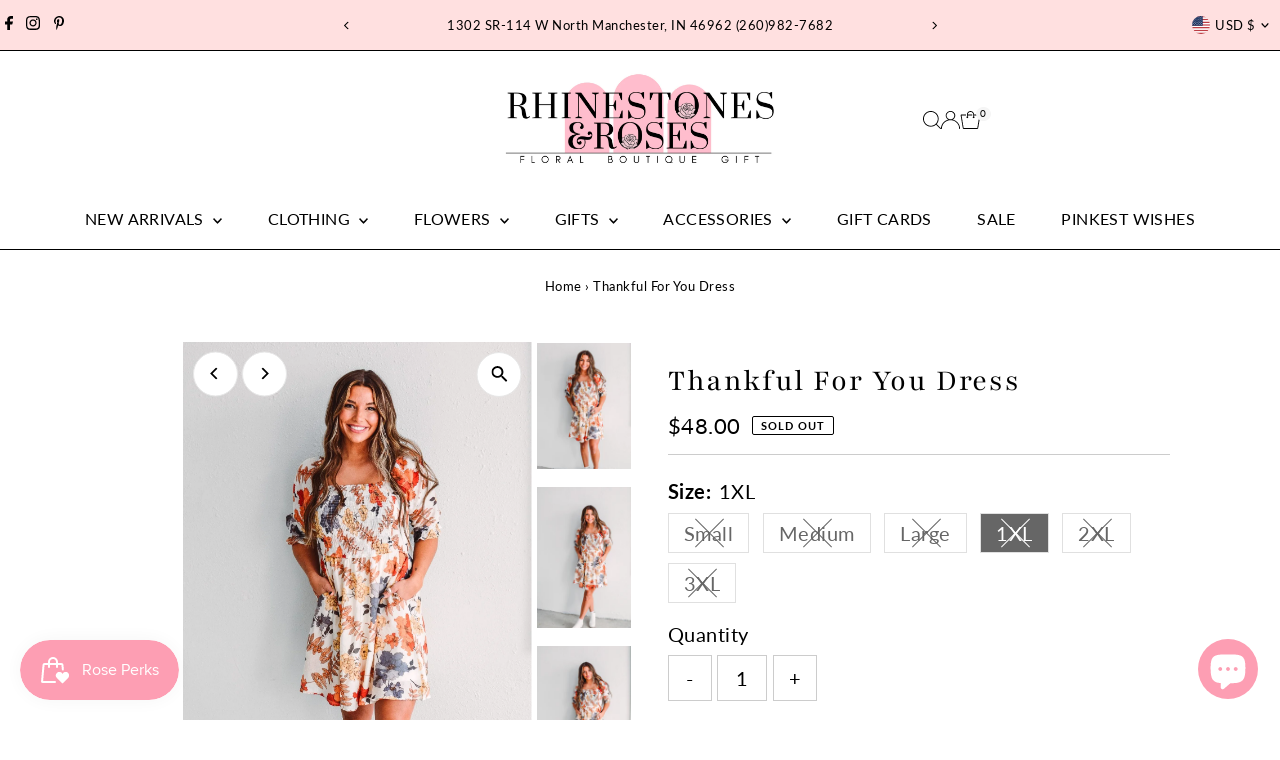

--- FILE ---
content_type: text/html; charset=utf-8
request_url: https://www.shoprhinestonesandroses.com/products/thankful-for-you-dress?variant=41046544089203
body_size: 51398
content:
<!doctype html>
<html class="no-js" lang="en">
  <head>
    <meta charset="utf-8">
    <meta name="viewport" content="width=device-width,initial-scale=1">

    <!-- Establish early connection to external domains -->
    <link rel="preconnect" href="https://cdn.shopify.com" crossorigin>
    <link rel="preconnect" href="https://fonts.shopify.com" crossorigin>
    <link rel="preconnect" href="https://monorail-edge.shopifysvc.com">
    <link rel="preconnect" href="//ajax.googleapis.com" crossorigin><!-- Preload onDomain stylesheets and script libraries -->
    <link rel="preload" href="//www.shoprhinestonesandroses.com/cdn/shop/t/26/assets/stylesheet.css?v=183559950795868370901751057293" as="style">
    <link rel="preload" href="//www.shoprhinestonesandroses.com/cdn/shop/t/26/assets/vendor-flickity.css?24756" as="style">
    <link rel="preload" as="font" href="//www.shoprhinestonesandroses.com/cdn/fonts/lato/lato_n4.c3b93d431f0091c8be23185e15c9d1fee1e971c5.woff2" type="font/woff2" crossorigin>
    <link rel="preload" as="font" href="//www.shoprhinestonesandroses.com/cdn/fonts/lato/lato_n4.c3b93d431f0091c8be23185e15c9d1fee1e971c5.woff2" type="font/woff2" crossorigin>
    <link rel="preload" as="font" href="//www.shoprhinestonesandroses.com/cdn/fonts/playfair/playfair_n4.13d3b411a6dc3a2e96e8bdc666266166a065c857.woff2" type="font/woff2" crossorigin>
    <link rel="preload" href="//www.shoprhinestonesandroses.com/cdn/shop/t/26/assets/eventemitter3.min.js?v=27939738353326123541751057293" as="script">
    <link rel="preload" href="//www.shoprhinestonesandroses.com/cdn/shop/t/26/assets/vendor-video.js?v=112486824910932804751751057293" as="script">
    <link rel="preload" href="//www.shoprhinestonesandroses.com/cdn/shop/t/26/assets/theme.js?v=2626623506455320201751057293" as="script">

    <link rel="shortcut icon" href="//www.shoprhinestonesandroses.com/cdn/shop/files/Untitled_design_8.png?crop=center&height=32&v=1687989432&width=32" type="image/png">
    <link rel="canonical" href="https://www.shoprhinestonesandroses.com/products/thankful-for-you-dress">

    <title>
      Thankful For You Dress
      
      
       &ndash; Rhinestones and Roses
    </title>
    <meta name="description" content="ITEM IS FINAL SALE! Description: Look stylish and feel comfy this fall and Thanksgiving season in the Thankful For You Dress. The bell sleeves and loose fit enhance the flattering silhouette of this dress, ensuring you stay comfortable and fashionable all day long. Material: 30% Nylon, 70% Viscose Care: Machine wash co">

    
 <script type="application/ld+json">
   {"@context":"http:\/\/schema.org\/","@id":"\/products\/thankful-for-you-dress#product","@type":"ProductGroup","brand":{"@type":"Brand","name":"Rhinestones and Roses"},"category":"Apparel \u0026 Accessories","description":"ITEM IS FINAL SALE!\nDescription:\nLook stylish and feel comfy this fall and Thanksgiving season in the Thankful For You Dress. The bell sleeves and loose fit enhance the flattering silhouette of this dress, ensuring you stay comfortable and fashionable all day long.\nMaterial:\n30% Nylon, 70% Viscose\nCare:\nMachine wash cold, lay flat to dry, cool iron if needed, do not bleach.\nAvailable in both the Fort Wayne and North Manchester boutique locations\n \nDon't forget! We're more than just a clothing boutique- we are a top-rated full-service florist operating in two locations. Need a floral delivery? Recently engaged? Or need flowers in a hurry? Check out our flowers tab for the full floral experience.","hasVariant":[{"@id":"\/products\/thankful-for-you-dress?variant=41046543990899#variant","@type":"Product","gtin":"43990899","image":"https:\/\/www.shoprhinestonesandroses.com\/cdn\/shop\/files\/DSC_2584.jpg?v=1698782222\u0026width=1920","name":"Thankful For You Dress - Small","offers":{"@id":"\/products\/thankful-for-you-dress?variant=41046543990899#offer","@type":"Offer","availability":"http:\/\/schema.org\/OutOfStock","price":"48.00","priceCurrency":"USD","url":"https:\/\/www.shoprhinestonesandroses.com\/products\/thankful-for-you-dress?variant=41046543990899"}},{"@id":"\/products\/thankful-for-you-dress?variant=41046544023667#variant","@type":"Product","gtin":"44023667","image":"https:\/\/www.shoprhinestonesandroses.com\/cdn\/shop\/files\/DSC_2584.jpg?v=1698782222\u0026width=1920","name":"Thankful For You Dress - Medium","offers":{"@id":"\/products\/thankful-for-you-dress?variant=41046544023667#offer","@type":"Offer","availability":"http:\/\/schema.org\/OutOfStock","price":"48.00","priceCurrency":"USD","url":"https:\/\/www.shoprhinestonesandroses.com\/products\/thankful-for-you-dress?variant=41046544023667"}},{"@id":"\/products\/thankful-for-you-dress?variant=41046544056435#variant","@type":"Product","gtin":"44056435","image":"https:\/\/www.shoprhinestonesandroses.com\/cdn\/shop\/files\/DSC_2584.jpg?v=1698782222\u0026width=1920","name":"Thankful For You Dress - Large","offers":{"@id":"\/products\/thankful-for-you-dress?variant=41046544056435#offer","@type":"Offer","availability":"http:\/\/schema.org\/OutOfStock","price":"48.00","priceCurrency":"USD","url":"https:\/\/www.shoprhinestonesandroses.com\/products\/thankful-for-you-dress?variant=41046544056435"}},{"@id":"\/products\/thankful-for-you-dress?variant=41046544089203#variant","@type":"Product","gtin":"44089203","image":"https:\/\/www.shoprhinestonesandroses.com\/cdn\/shop\/files\/DSC_2584.jpg?v=1698782222\u0026width=1920","name":"Thankful For You Dress - 1XL","offers":{"@id":"\/products\/thankful-for-you-dress?variant=41046544089203#offer","@type":"Offer","availability":"http:\/\/schema.org\/OutOfStock","price":"48.00","priceCurrency":"USD","url":"https:\/\/www.shoprhinestonesandroses.com\/products\/thankful-for-you-dress?variant=41046544089203"}},{"@id":"\/products\/thankful-for-you-dress?variant=41046544121971#variant","@type":"Product","gtin":"44121971","image":"https:\/\/www.shoprhinestonesandroses.com\/cdn\/shop\/files\/DSC_2584.jpg?v=1698782222\u0026width=1920","name":"Thankful For You Dress - 2XL","offers":{"@id":"\/products\/thankful-for-you-dress?variant=41046544121971#offer","@type":"Offer","availability":"http:\/\/schema.org\/OutOfStock","price":"25.00","priceCurrency":"USD","url":"https:\/\/www.shoprhinestonesandroses.com\/products\/thankful-for-you-dress?variant=41046544121971"}},{"@id":"\/products\/thankful-for-you-dress?variant=41046544154739#variant","@type":"Product","gtin":"44154739","image":"https:\/\/www.shoprhinestonesandroses.com\/cdn\/shop\/files\/DSC_2584.jpg?v=1698782222\u0026width=1920","name":"Thankful For You Dress - 3XL","offers":{"@id":"\/products\/thankful-for-you-dress?variant=41046544154739#offer","@type":"Offer","availability":"http:\/\/schema.org\/OutOfStock","price":"25.00","priceCurrency":"USD","url":"https:\/\/www.shoprhinestonesandroses.com\/products\/thankful-for-you-dress?variant=41046544154739"}}],"name":"Thankful For You Dress","productGroupID":"7292300558451","url":"https:\/\/www.shoprhinestonesandroses.com\/products\/thankful-for-you-dress"}
 </script>

    
<meta property="og:image" content="http://www.shoprhinestonesandroses.com/cdn/shop/files/DSC_2584.jpg?v=1698782222&width=1024">
  <meta property="og:image:secure_url" content="https://www.shoprhinestonesandroses.com/cdn/shop/files/DSC_2584.jpg?v=1698782222&width=1024">
  <meta property="og:image:width" content="1239">
  <meta property="og:image:height" content="1662">
<meta property="og:site_name" content="Rhinestones and Roses">



<meta name="twitter:card" content="summary">


<meta name="twitter:site" content="@">


<meta name="twitter:title" content="Thankful For You Dress">
<meta name="twitter:description" content="ITEM IS FINAL SALE!
Description:
Look stylish and feel comfy this fall and Thanksgiving season in the Thankful For You Dress. The bell sleeves and loose fit enhance the flattering silhouette of this d">
<meta name="twitter:image" content="https://www.shoprhinestonesandroses.com/cdn/shop/files/DSC_2584.jpg?v=1698782222&width=1024">
<meta name="twitter:image:width" content="480">
<meta name="twitter:image:height" content="480">


    <style data-shopify>
:root {
    --main-family: Lato, sans-serif;
    --main-weight: 400;
    --main-style: normal;
    --main-spacing: 0.025em;
    --nav-family: Lato, sans-serif;
    --nav-weight: 400;
    --nav-style: normal;
    --nav-spacing: 0.025em;
    --heading-family: Playfair, serif;
    --heading-weight: 400;
    --heading-style: normal;
    --heading-spacing: 0.050em;
    --font-size: 20px;
    --font-size-sm: 11px;
    --font-size-reset: 20px;
    --nav-size: 16px;
    --h1-size: 32px;
    --h2-size: 25px;
    --h3-size: 19px;
    --header-wrapper-background: #ffffff;
    --background: #ffffff;
    --background-darken: #f9f9f9;
    --header-link-color: #000000;
    --announcement-background: #ffe0e0;
    --announcement-text: #000000;
    --header-icons: #ffffff;
    --header-icons-hover: #ffffff;
    --cart-count-background: #f5f5f5;
    --cart-count-text: #000000;
    --text-color: #000000;
    --link-color: #000000;
    --sale-color: #000000;
    --dotted-color: #cccccc;
    --button-color: #fd9eb3;
    --button-hover: #fd9eb3;
    --button-text: #ffffff;
    --secondary-button-color: #000000;
    --secondary-button-hover: #ffffff;
    --secondary-button-text: #ffffff;
    --direction-color: #000000;
    --direction-background: #ffffff;
    --direction-hover: #e7e7e7;
    --footer-background: #000000;
    --footer-text: #ffffff;
    --footer-icons-color: #ffffff;
    --footer-input: #ffffff;
    --footer-input-text: #000000;
    --footer-button: #000000;
    --footer-button-text: #ffffff;
    --nav-color: #000000;
    --nav-hover-color: rgba(0,0,0,0);
    --nav-background-color: #ffffff;
    --nav-hover-link-color: #ffe0e0;
    --nav-border-color: #000000;
    --dropdown-background-color: #ffffff;
    --dropdown-link-color: #000000;
    --dropdown-link-hover-color: #000000;
    --dropdown-min-width: 220px;
    --free-shipping-bg: #ffffff;
    --free-shipping-text: #000000;
    --error-color: #c60808;
    --error-color-light: #fdd0d0;
    --success-color: #2e8d32;
    --swatch-height: 40px;
    --swatch-width: 44px;
    --tool-tip-width: -20;
    --icon-border-color: #e6e6e6;
    --select-arrow-bg: url(//www.shoprhinestonesandroses.com/cdn/shop/t/26/assets/select-arrow.png?v=112595941721225094991751057293);
    --keyboard-focus-color: #f3f3f3;
    --keyboard-focus-border-style: dotted;
    --keyboard-focus-border-weight: 1;
    --price-unit-price: #999999;
    --color-filter-size: 20px;
    --color-body-text: var(--text-color);
    --color-body: var(--background);
    --color-bg: var(--background);
    --section-margins: 40px;

    --star-active: #ffd450;
    --star-inactive: rgb(204, 204, 204);
    --age-text-color: #262b2c;
    --age-bg-color: #faf4e8;

    --section-caption-space: 15px;

    
      --button-corners: 3px;
    

    --section-background: #ffffff;
    --shopify-accelerated-checkout-inline-alignment: center;

  }
  @media (max-width: 740px) {
    :root {
      --font-size: calc(20px - (20px * 0.15));
      --nav-size: calc(16px - (16px * 0.15));
      --h1-size: calc(32px - (32px * 0.15));
      --h2-size: calc(25px - (25px * 0.15));
      --h3-size: calc(19px - (19px * 0.15));
      --font-size-reset: var(--font-size);
    }
  }
</style>


    <link rel="stylesheet" href="//www.shoprhinestonesandroses.com/cdn/shop/t/26/assets/stylesheet.css?v=183559950795868370901751057293" type="text/css">
    <link rel="stylesheet" href="//www.shoprhinestonesandroses.com/cdn/shop/t/26/assets/vendor-flickity.css?24756" type="text/css">

    <style>
      @font-face {
  font-family: Lato;
  font-weight: 400;
  font-style: normal;
  font-display: swap;
  src: url("//www.shoprhinestonesandroses.com/cdn/fonts/lato/lato_n4.c3b93d431f0091c8be23185e15c9d1fee1e971c5.woff2") format("woff2"),
       url("//www.shoprhinestonesandroses.com/cdn/fonts/lato/lato_n4.d5c00c781efb195594fd2fd4ad04f7882949e327.woff") format("woff");
}

      @font-face {
  font-family: Lato;
  font-weight: 400;
  font-style: normal;
  font-display: swap;
  src: url("//www.shoprhinestonesandroses.com/cdn/fonts/lato/lato_n4.c3b93d431f0091c8be23185e15c9d1fee1e971c5.woff2") format("woff2"),
       url("//www.shoprhinestonesandroses.com/cdn/fonts/lato/lato_n4.d5c00c781efb195594fd2fd4ad04f7882949e327.woff") format("woff");
}

      @font-face {
  font-family: Playfair;
  font-weight: 400;
  font-style: normal;
  font-display: swap;
  src: url("//www.shoprhinestonesandroses.com/cdn/fonts/playfair/playfair_n4.13d3b411a6dc3a2e96e8bdc666266166a065c857.woff2") format("woff2"),
       url("//www.shoprhinestonesandroses.com/cdn/fonts/playfair/playfair_n4.eccd5edeb74430cf755be464a2af96a922b8b9e0.woff") format("woff");
}

      @font-face {
  font-family: Lato;
  font-weight: 700;
  font-style: normal;
  font-display: swap;
  src: url("//www.shoprhinestonesandroses.com/cdn/fonts/lato/lato_n7.900f219bc7337bc57a7a2151983f0a4a4d9d5dcf.woff2") format("woff2"),
       url("//www.shoprhinestonesandroses.com/cdn/fonts/lato/lato_n7.a55c60751adcc35be7c4f8a0313f9698598612ee.woff") format("woff");
}

      @font-face {
  font-family: Lato;
  font-weight: 400;
  font-style: italic;
  font-display: swap;
  src: url("//www.shoprhinestonesandroses.com/cdn/fonts/lato/lato_i4.09c847adc47c2fefc3368f2e241a3712168bc4b6.woff2") format("woff2"),
       url("//www.shoprhinestonesandroses.com/cdn/fonts/lato/lato_i4.3c7d9eb6c1b0a2bf62d892c3ee4582b016d0f30c.woff") format("woff");
}

      @font-face {
  font-family: Lato;
  font-weight: 700;
  font-style: italic;
  font-display: swap;
  src: url("//www.shoprhinestonesandroses.com/cdn/fonts/lato/lato_i7.16ba75868b37083a879b8dd9f2be44e067dfbf92.woff2") format("woff2"),
       url("//www.shoprhinestonesandroses.com/cdn/fonts/lato/lato_i7.4c07c2b3b7e64ab516aa2f2081d2bb0366b9dce8.woff") format("woff");
}

    </style>

    <script>window.performance && window.performance.mark && window.performance.mark('shopify.content_for_header.start');</script><meta name="google-site-verification" content="PTmnB2cbhdcdXYlgb2UFGCEl4VNSxwO3rZpwH2rpQsA">
<meta name="google-site-verification" content="PTmnB2cbhdcdXYlgb2UFGCEl4VNSxwO3rZpwH2rpQsA">
<meta id="shopify-digital-wallet" name="shopify-digital-wallet" content="/1809945/digital_wallets/dialog">
<meta name="shopify-checkout-api-token" content="d63550caf53e5eb4c8ae06a74564e828">
<meta id="in-context-paypal-metadata" data-shop-id="1809945" data-venmo-supported="false" data-environment="production" data-locale="en_US" data-paypal-v4="true" data-currency="USD">
<link rel="alternate" type="application/json+oembed" href="https://www.shoprhinestonesandroses.com/products/thankful-for-you-dress.oembed">
<script async="async" src="/checkouts/internal/preloads.js?locale=en-US"></script>
<link rel="preconnect" href="https://shop.app" crossorigin="anonymous">
<script async="async" src="https://shop.app/checkouts/internal/preloads.js?locale=en-US&shop_id=1809945" crossorigin="anonymous"></script>
<script id="apple-pay-shop-capabilities" type="application/json">{"shopId":1809945,"countryCode":"US","currencyCode":"USD","merchantCapabilities":["supports3DS"],"merchantId":"gid:\/\/shopify\/Shop\/1809945","merchantName":"Rhinestones and Roses","requiredBillingContactFields":["postalAddress","email","phone"],"requiredShippingContactFields":["postalAddress","email","phone"],"shippingType":"shipping","supportedNetworks":["visa","masterCard","amex","discover","elo","jcb"],"total":{"type":"pending","label":"Rhinestones and Roses","amount":"1.00"},"shopifyPaymentsEnabled":true,"supportsSubscriptions":true}</script>
<script id="shopify-features" type="application/json">{"accessToken":"d63550caf53e5eb4c8ae06a74564e828","betas":["rich-media-storefront-analytics"],"domain":"www.shoprhinestonesandroses.com","predictiveSearch":true,"shopId":1809945,"locale":"en"}</script>
<script>var Shopify = Shopify || {};
Shopify.shop = "spread-the-sparkle.myshopify.com";
Shopify.locale = "en";
Shopify.currency = {"active":"USD","rate":"1.0"};
Shopify.country = "US";
Shopify.theme = {"name":"Updated copy of Updated copy of Updated copy of...","id":137912451187,"schema_name":"Testament","schema_version":"15.0.0","theme_store_id":623,"role":"main"};
Shopify.theme.handle = "null";
Shopify.theme.style = {"id":null,"handle":null};
Shopify.cdnHost = "www.shoprhinestonesandroses.com/cdn";
Shopify.routes = Shopify.routes || {};
Shopify.routes.root = "/";</script>
<script type="module">!function(o){(o.Shopify=o.Shopify||{}).modules=!0}(window);</script>
<script>!function(o){function n(){var o=[];function n(){o.push(Array.prototype.slice.apply(arguments))}return n.q=o,n}var t=o.Shopify=o.Shopify||{};t.loadFeatures=n(),t.autoloadFeatures=n()}(window);</script>
<script>
  window.ShopifyPay = window.ShopifyPay || {};
  window.ShopifyPay.apiHost = "shop.app\/pay";
  window.ShopifyPay.redirectState = null;
</script>
<script id="shop-js-analytics" type="application/json">{"pageType":"product"}</script>
<script defer="defer" async type="module" src="//www.shoprhinestonesandroses.com/cdn/shopifycloud/shop-js/modules/v2/client.init-shop-cart-sync_IZsNAliE.en.esm.js"></script>
<script defer="defer" async type="module" src="//www.shoprhinestonesandroses.com/cdn/shopifycloud/shop-js/modules/v2/chunk.common_0OUaOowp.esm.js"></script>
<script type="module">
  await import("//www.shoprhinestonesandroses.com/cdn/shopifycloud/shop-js/modules/v2/client.init-shop-cart-sync_IZsNAliE.en.esm.js");
await import("//www.shoprhinestonesandroses.com/cdn/shopifycloud/shop-js/modules/v2/chunk.common_0OUaOowp.esm.js");

  window.Shopify.SignInWithShop?.initShopCartSync?.({"fedCMEnabled":true,"windoidEnabled":true});

</script>
<script defer="defer" async type="module" src="//www.shoprhinestonesandroses.com/cdn/shopifycloud/shop-js/modules/v2/client.payment-terms_CNlwjfZz.en.esm.js"></script>
<script defer="defer" async type="module" src="//www.shoprhinestonesandroses.com/cdn/shopifycloud/shop-js/modules/v2/chunk.common_0OUaOowp.esm.js"></script>
<script defer="defer" async type="module" src="//www.shoprhinestonesandroses.com/cdn/shopifycloud/shop-js/modules/v2/chunk.modal_CGo_dVj3.esm.js"></script>
<script type="module">
  await import("//www.shoprhinestonesandroses.com/cdn/shopifycloud/shop-js/modules/v2/client.payment-terms_CNlwjfZz.en.esm.js");
await import("//www.shoprhinestonesandroses.com/cdn/shopifycloud/shop-js/modules/v2/chunk.common_0OUaOowp.esm.js");
await import("//www.shoprhinestonesandroses.com/cdn/shopifycloud/shop-js/modules/v2/chunk.modal_CGo_dVj3.esm.js");

  
</script>
<script>
  window.Shopify = window.Shopify || {};
  if (!window.Shopify.featureAssets) window.Shopify.featureAssets = {};
  window.Shopify.featureAssets['shop-js'] = {"shop-cart-sync":["modules/v2/client.shop-cart-sync_DLOhI_0X.en.esm.js","modules/v2/chunk.common_0OUaOowp.esm.js"],"init-fed-cm":["modules/v2/client.init-fed-cm_C6YtU0w6.en.esm.js","modules/v2/chunk.common_0OUaOowp.esm.js"],"shop-button":["modules/v2/client.shop-button_BCMx7GTG.en.esm.js","modules/v2/chunk.common_0OUaOowp.esm.js"],"shop-cash-offers":["modules/v2/client.shop-cash-offers_BT26qb5j.en.esm.js","modules/v2/chunk.common_0OUaOowp.esm.js","modules/v2/chunk.modal_CGo_dVj3.esm.js"],"init-windoid":["modules/v2/client.init-windoid_B9PkRMql.en.esm.js","modules/v2/chunk.common_0OUaOowp.esm.js"],"init-shop-email-lookup-coordinator":["modules/v2/client.init-shop-email-lookup-coordinator_DZkqjsbU.en.esm.js","modules/v2/chunk.common_0OUaOowp.esm.js"],"shop-toast-manager":["modules/v2/client.shop-toast-manager_Di2EnuM7.en.esm.js","modules/v2/chunk.common_0OUaOowp.esm.js"],"shop-login-button":["modules/v2/client.shop-login-button_BtqW_SIO.en.esm.js","modules/v2/chunk.common_0OUaOowp.esm.js","modules/v2/chunk.modal_CGo_dVj3.esm.js"],"avatar":["modules/v2/client.avatar_BTnouDA3.en.esm.js"],"pay-button":["modules/v2/client.pay-button_CWa-C9R1.en.esm.js","modules/v2/chunk.common_0OUaOowp.esm.js"],"init-shop-cart-sync":["modules/v2/client.init-shop-cart-sync_IZsNAliE.en.esm.js","modules/v2/chunk.common_0OUaOowp.esm.js"],"init-customer-accounts":["modules/v2/client.init-customer-accounts_DenGwJTU.en.esm.js","modules/v2/client.shop-login-button_BtqW_SIO.en.esm.js","modules/v2/chunk.common_0OUaOowp.esm.js","modules/v2/chunk.modal_CGo_dVj3.esm.js"],"init-shop-for-new-customer-accounts":["modules/v2/client.init-shop-for-new-customer-accounts_JdHXxpS9.en.esm.js","modules/v2/client.shop-login-button_BtqW_SIO.en.esm.js","modules/v2/chunk.common_0OUaOowp.esm.js","modules/v2/chunk.modal_CGo_dVj3.esm.js"],"init-customer-accounts-sign-up":["modules/v2/client.init-customer-accounts-sign-up_D6__K_p8.en.esm.js","modules/v2/client.shop-login-button_BtqW_SIO.en.esm.js","modules/v2/chunk.common_0OUaOowp.esm.js","modules/v2/chunk.modal_CGo_dVj3.esm.js"],"checkout-modal":["modules/v2/client.checkout-modal_C_ZQDY6s.en.esm.js","modules/v2/chunk.common_0OUaOowp.esm.js","modules/v2/chunk.modal_CGo_dVj3.esm.js"],"shop-follow-button":["modules/v2/client.shop-follow-button_XetIsj8l.en.esm.js","modules/v2/chunk.common_0OUaOowp.esm.js","modules/v2/chunk.modal_CGo_dVj3.esm.js"],"lead-capture":["modules/v2/client.lead-capture_DvA72MRN.en.esm.js","modules/v2/chunk.common_0OUaOowp.esm.js","modules/v2/chunk.modal_CGo_dVj3.esm.js"],"shop-login":["modules/v2/client.shop-login_ClXNxyh6.en.esm.js","modules/v2/chunk.common_0OUaOowp.esm.js","modules/v2/chunk.modal_CGo_dVj3.esm.js"],"payment-terms":["modules/v2/client.payment-terms_CNlwjfZz.en.esm.js","modules/v2/chunk.common_0OUaOowp.esm.js","modules/v2/chunk.modal_CGo_dVj3.esm.js"]};
</script>
<script>(function() {
  var isLoaded = false;
  function asyncLoad() {
    if (isLoaded) return;
    isLoaded = true;
    var urls = ["\/\/d1liekpayvooaz.cloudfront.net\/apps\/customizery\/customizery.js?shop=spread-the-sparkle.myshopify.com","\/\/cdn.shopify.com\/proxy\/b74dfc36336d5060b7c724557b639a10940715c604992b4cbd70728739afedc3\/bingshoppingtool-t2app-prod.trafficmanager.net\/uet\/tracking_script?shop=spread-the-sparkle.myshopify.com\u0026sp-cache-control=cHVibGljLCBtYXgtYWdlPTkwMA","https:\/\/static.returngo.ai\/master.returngo.ai\/returngo.min.js?shop=spread-the-sparkle.myshopify.com","https:\/\/cdn.nfcube.com\/instafeed-ec740cbe15671d6defb970e751e3af8d.js?shop=spread-the-sparkle.myshopify.com","https:\/\/sdk.postscript.io\/sdk-script-loader.bundle.js?shopId=257521\u0026shop=spread-the-sparkle.myshopify.com"];
    for (var i = 0; i < urls.length; i++) {
      var s = document.createElement('script');
      s.type = 'text/javascript';
      s.async = true;
      s.src = urls[i];
      var x = document.getElementsByTagName('script')[0];
      x.parentNode.insertBefore(s, x);
    }
  };
  if(window.attachEvent) {
    window.attachEvent('onload', asyncLoad);
  } else {
    window.addEventListener('load', asyncLoad, false);
  }
})();</script>
<script id="__st">var __st={"a":1809945,"offset":-18000,"reqid":"e8b95007-18d7-489a-a493-13b9172d1b1d-1768506689","pageurl":"www.shoprhinestonesandroses.com\/products\/thankful-for-you-dress?variant=41046544089203","u":"6de0a8f817a9","p":"product","rtyp":"product","rid":7292300558451};</script>
<script>window.ShopifyPaypalV4VisibilityTracking = true;</script>
<script id="captcha-bootstrap">!function(){'use strict';const t='contact',e='account',n='new_comment',o=[[t,t],['blogs',n],['comments',n],[t,'customer']],c=[[e,'customer_login'],[e,'guest_login'],[e,'recover_customer_password'],[e,'create_customer']],r=t=>t.map((([t,e])=>`form[action*='/${t}']:not([data-nocaptcha='true']) input[name='form_type'][value='${e}']`)).join(','),a=t=>()=>t?[...document.querySelectorAll(t)].map((t=>t.form)):[];function s(){const t=[...o],e=r(t);return a(e)}const i='password',u='form_key',d=['recaptcha-v3-token','g-recaptcha-response','h-captcha-response',i],f=()=>{try{return window.sessionStorage}catch{return}},m='__shopify_v',_=t=>t.elements[u];function p(t,e,n=!1){try{const o=window.sessionStorage,c=JSON.parse(o.getItem(e)),{data:r}=function(t){const{data:e,action:n}=t;return t[m]||n?{data:e,action:n}:{data:t,action:n}}(c);for(const[e,n]of Object.entries(r))t.elements[e]&&(t.elements[e].value=n);n&&o.removeItem(e)}catch(o){console.error('form repopulation failed',{error:o})}}const l='form_type',E='cptcha';function T(t){t.dataset[E]=!0}const w=window,h=w.document,L='Shopify',v='ce_forms',y='captcha';let A=!1;((t,e)=>{const n=(g='f06e6c50-85a8-45c8-87d0-21a2b65856fe',I='https://cdn.shopify.com/shopifycloud/storefront-forms-hcaptcha/ce_storefront_forms_captcha_hcaptcha.v1.5.2.iife.js',D={infoText:'Protected by hCaptcha',privacyText:'Privacy',termsText:'Terms'},(t,e,n)=>{const o=w[L][v],c=o.bindForm;if(c)return c(t,g,e,D).then(n);var r;o.q.push([[t,g,e,D],n]),r=I,A||(h.body.append(Object.assign(h.createElement('script'),{id:'captcha-provider',async:!0,src:r})),A=!0)});var g,I,D;w[L]=w[L]||{},w[L][v]=w[L][v]||{},w[L][v].q=[],w[L][y]=w[L][y]||{},w[L][y].protect=function(t,e){n(t,void 0,e),T(t)},Object.freeze(w[L][y]),function(t,e,n,w,h,L){const[v,y,A,g]=function(t,e,n){const i=e?o:[],u=t?c:[],d=[...i,...u],f=r(d),m=r(i),_=r(d.filter((([t,e])=>n.includes(e))));return[a(f),a(m),a(_),s()]}(w,h,L),I=t=>{const e=t.target;return e instanceof HTMLFormElement?e:e&&e.form},D=t=>v().includes(t);t.addEventListener('submit',(t=>{const e=I(t);if(!e)return;const n=D(e)&&!e.dataset.hcaptchaBound&&!e.dataset.recaptchaBound,o=_(e),c=g().includes(e)&&(!o||!o.value);(n||c)&&t.preventDefault(),c&&!n&&(function(t){try{if(!f())return;!function(t){const e=f();if(!e)return;const n=_(t);if(!n)return;const o=n.value;o&&e.removeItem(o)}(t);const e=Array.from(Array(32),(()=>Math.random().toString(36)[2])).join('');!function(t,e){_(t)||t.append(Object.assign(document.createElement('input'),{type:'hidden',name:u})),t.elements[u].value=e}(t,e),function(t,e){const n=f();if(!n)return;const o=[...t.querySelectorAll(`input[type='${i}']`)].map((({name:t})=>t)),c=[...d,...o],r={};for(const[a,s]of new FormData(t).entries())c.includes(a)||(r[a]=s);n.setItem(e,JSON.stringify({[m]:1,action:t.action,data:r}))}(t,e)}catch(e){console.error('failed to persist form',e)}}(e),e.submit())}));const S=(t,e)=>{t&&!t.dataset[E]&&(n(t,e.some((e=>e===t))),T(t))};for(const o of['focusin','change'])t.addEventListener(o,(t=>{const e=I(t);D(e)&&S(e,y())}));const B=e.get('form_key'),M=e.get(l),P=B&&M;t.addEventListener('DOMContentLoaded',(()=>{const t=y();if(P)for(const e of t)e.elements[l].value===M&&p(e,B);[...new Set([...A(),...v().filter((t=>'true'===t.dataset.shopifyCaptcha))])].forEach((e=>S(e,t)))}))}(h,new URLSearchParams(w.location.search),n,t,e,['guest_login'])})(!0,!0)}();</script>
<script integrity="sha256-4kQ18oKyAcykRKYeNunJcIwy7WH5gtpwJnB7kiuLZ1E=" data-source-attribution="shopify.loadfeatures" defer="defer" src="//www.shoprhinestonesandroses.com/cdn/shopifycloud/storefront/assets/storefront/load_feature-a0a9edcb.js" crossorigin="anonymous"></script>
<script crossorigin="anonymous" defer="defer" src="//www.shoprhinestonesandroses.com/cdn/shopifycloud/storefront/assets/shopify_pay/storefront-65b4c6d7.js?v=20250812"></script>
<script data-source-attribution="shopify.dynamic_checkout.dynamic.init">var Shopify=Shopify||{};Shopify.PaymentButton=Shopify.PaymentButton||{isStorefrontPortableWallets:!0,init:function(){window.Shopify.PaymentButton.init=function(){};var t=document.createElement("script");t.src="https://www.shoprhinestonesandroses.com/cdn/shopifycloud/portable-wallets/latest/portable-wallets.en.js",t.type="module",document.head.appendChild(t)}};
</script>
<script data-source-attribution="shopify.dynamic_checkout.buyer_consent">
  function portableWalletsHideBuyerConsent(e){var t=document.getElementById("shopify-buyer-consent"),n=document.getElementById("shopify-subscription-policy-button");t&&n&&(t.classList.add("hidden"),t.setAttribute("aria-hidden","true"),n.removeEventListener("click",e))}function portableWalletsShowBuyerConsent(e){var t=document.getElementById("shopify-buyer-consent"),n=document.getElementById("shopify-subscription-policy-button");t&&n&&(t.classList.remove("hidden"),t.removeAttribute("aria-hidden"),n.addEventListener("click",e))}window.Shopify?.PaymentButton&&(window.Shopify.PaymentButton.hideBuyerConsent=portableWalletsHideBuyerConsent,window.Shopify.PaymentButton.showBuyerConsent=portableWalletsShowBuyerConsent);
</script>
<script data-source-attribution="shopify.dynamic_checkout.cart.bootstrap">document.addEventListener("DOMContentLoaded",(function(){function t(){return document.querySelector("shopify-accelerated-checkout-cart, shopify-accelerated-checkout")}if(t())Shopify.PaymentButton.init();else{new MutationObserver((function(e,n){t()&&(Shopify.PaymentButton.init(),n.disconnect())})).observe(document.body,{childList:!0,subtree:!0})}}));
</script>
<link id="shopify-accelerated-checkout-styles" rel="stylesheet" media="screen" href="https://www.shoprhinestonesandroses.com/cdn/shopifycloud/portable-wallets/latest/accelerated-checkout-backwards-compat.css" crossorigin="anonymous">
<style id="shopify-accelerated-checkout-cart">
        #shopify-buyer-consent {
  margin-top: 1em;
  display: inline-block;
  width: 100%;
}

#shopify-buyer-consent.hidden {
  display: none;
}

#shopify-subscription-policy-button {
  background: none;
  border: none;
  padding: 0;
  text-decoration: underline;
  font-size: inherit;
  cursor: pointer;
}

#shopify-subscription-policy-button::before {
  box-shadow: none;
}

      </style>

<script>window.performance && window.performance.mark && window.performance.mark('shopify.content_for_header.end');</script>
  <!-- BEGIN app block: shopify://apps/wrapped/blocks/app-embed/1714fc7d-e525-4a14-8c3e-1b6ed95734c5 --><script type="module" src="https://cdn.shopify.com/storefront/web-components.js"></script>
<!-- BEGIN app snippet: app-embed.settings --><script type="text/javascript">
  window.Wrapped = { ...window.Wrapped };
  window.Wrapped.options = {"order":{"settings":{"optionMode":"basic","visibilityTag":"wrapped:blocks:hide","giftMessage":true,"giftMessageMaxChars":255,"giftSender":true,"giftReceiver":true,"giftMessageRequired":false,"giftSenderRequired":false,"giftReceiverRequired":false,"giftMessageEmoji":true,"giftSenderEmoji":true,"giftReceiverEmoji":true,"giftOptionLabels":{"primary":"Select a gift option"},"giftCheckboxLabels":{"primary":"Is this a gift? Add a gift message"},"giftMessageLabels":{"primary":"Add your personal message"},"giftMessagePlaceholderLabels":{"primary":"Write your message here..."},"giftSenderLabels":{"primary":"From"},"giftSenderPlaceholderLabels":{"primary":"Sender name"},"giftReceiverLabels":{"primary":"To"},"giftReceiverPlaceholderLabels":{"primary":"Receiver name"},"saveLabels":{"primary":"Save"},"removeLabels":{"primary":"Remove"},"unavailableLabels":{"primary":"Unavailable"},"visibilityHelperLabels":{"primary":"Unavailable for one or more items in your cart"},"requiredFieldLabels":{"primary":"Please fill out this field."},"emojiFieldLabels":{"primary":"Emoji characters are not permitted."},"ordersLimitReached":false,"multipleGiftVariants":true},"datafields":{"checkbox":"Gift Wrap","message":"Gift Message","sender":"Gift Sender","receiver":"Gift Receiver","variant":"Gift Option"},"blocks":[{"id":"168141cc-25cb-4e34-9988-c6190e4aa07a","blockType":"cart_drawer","modal":false,"pricing":true,"refresh":false,"primaryCheckbox":true,"previewImage":false,"variantAppearance":"images-modern","labels":{"primary":null},"targets":{"120923914355":{"id":"fa6637cd-5ee7-46ac-b515-4cdd174b2450","selector":null,"repositionedByDeveloper":false,"position":null,"action":null,"actionDeveloper":null,"actionType":null,"actionTypeDeveloper":null,"formTarget":null},"31757569":{"id":"52719c1e-c33a-4461-bafb-6c12d4c63561","selector":null,"repositionedByDeveloper":false,"position":null,"action":null,"actionDeveloper":null,"actionType":null,"actionTypeDeveloper":null,"formTarget":null},"137912451187":{"id":"6bb58e22-a0ba-4051-be91-523e953ff9ed","selector":"aside#slideout-ajax-cart .ajax-cart__buttons","repositionedByDeveloper":false,"position":"beforebegin","action":null,"actionDeveloper":null,"actionType":"reload","actionTypeDeveloper":null,"formTarget":null},"165248269":{"id":"5ced8a56-401d-4f68-91a9-4c01518a8d7b","selector":null,"repositionedByDeveloper":false,"position":null,"action":null,"actionDeveloper":null,"actionType":null,"actionTypeDeveloper":null,"formTarget":null},"125782491251":{"id":"cb411864-ad17-4aa2-869d-b0d29bbd30b8","selector":null,"repositionedByDeveloper":false,"position":null,"action":null,"actionDeveloper":null,"actionType":null,"actionTypeDeveloper":null,"formTarget":null},"140577538163":{"id":"dbf2b15c-8ff6-4380-8967-99c3a043542f","selector":"aside#slideout-ajax-cart .ajax-cart__buttons","repositionedByDeveloper":false,"position":"beforebegin","action":null,"actionDeveloper":null,"actionType":"reload","actionTypeDeveloper":null,"formTarget":null},"138353180787":{"id":"469120ee-6acb-4223-9edb-bb09a6a69cd6","selector":"aside#slideout-ajax-cart .ajax-cart__buttons","repositionedByDeveloper":false,"position":"beforebegin","action":null,"actionDeveloper":null,"actionType":"reload","actionTypeDeveloper":null,"formTarget":null},"3384769":{"id":"398c4a70-d57b-40eb-950c-34ae3090d8c1","selector":null,"repositionedByDeveloper":false,"position":null,"action":null,"actionDeveloper":null,"actionType":null,"actionTypeDeveloper":null,"formTarget":null},"164883149":{"id":"6c58edb0-5d5d-4f3f-bcd0-119903fc9d6e","selector":null,"repositionedByDeveloper":false,"position":null,"action":null,"actionDeveloper":null,"actionType":null,"actionTypeDeveloper":null,"formTarget":null},"129815543923":{"id":"8f63ea62-d711-430a-ba79-e189c1ca38ff","selector":"aside#slideout-ajax-cart .ajax-cart__summary-wrapper .ajax-cart__final-details","repositionedByDeveloper":false,"position":"afterend","action":null,"actionDeveloper":null,"actionType":"reload","actionTypeDeveloper":null,"formTarget":null},"31553473":{"id":"e7de7601-3456-41f1-950e-32c198dd4a73","selector":null,"repositionedByDeveloper":false,"position":null,"action":null,"actionDeveloper":null,"actionType":null,"actionTypeDeveloper":null,"formTarget":null},"126971969651":{"id":"e7aa80d7-58a5-4983-ab55-07a82752edf4","selector":"aside div.ajax-cart__summary-wrapper div.ajax-cart__buttons","repositionedByDeveloper":false,"position":"afterbegin","action":null,"actionDeveloper":null,"actionType":"reload","actionTypeDeveloper":null,"formTarget":null},"137539846259":{"id":"e9a78bde-5e8a-44c1-8a17-7d2a592e2f2a","selector":"aside#slideout-ajax-cart .ajax-cart__summary-wrapper .ajax-cart__final-details","repositionedByDeveloper":false,"position":"afterend","action":null,"actionDeveloper":null,"actionType":"reload","actionTypeDeveloper":null,"formTarget":null},"136980168819":{"id":"cc6defd3-58d2-47c7-b15c-351e35adc4b0","selector":"aside#slideout-ajax-cart .ajax-cart__summary-wrapper .ajax-cart__final-details","repositionedByDeveloper":false,"position":"afterend","action":null,"actionDeveloper":null,"actionType":"reload","actionTypeDeveloper":null,"formTarget":null}}},{"id":"a360cfc7-907d-4582-87e4-a77aabb84f49","blockType":"cart_page","modal":false,"pricing":true,"refresh":false,"primaryCheckbox":true,"previewImage":false,"variantAppearance":"images-modern","labels":{"primary":null},"targets":{"120923914355":{"id":"fa6637cd-5ee7-46ac-b515-4cdd174b2450","selector":"form[action*=\"\/cart\"] [type=\"submit\"][name=\"checkout\"]","repositionedByDeveloper":false,"position":"beforebegin","action":null,"actionDeveloper":null,"actionType":"reload","actionTypeDeveloper":null,"formTarget":null},"31757569":{"id":"52719c1e-c33a-4461-bafb-6c12d4c63561","selector":"form[action*=\"\/cart\"] [type=\"submit\"][name=\"checkout\"]","repositionedByDeveloper":false,"position":"beforebegin","action":null,"actionDeveloper":null,"actionType":"reload","actionTypeDeveloper":null,"formTarget":null},"137912451187":{"id":"6bb58e22-a0ba-4051-be91-523e953ff9ed","selector":"main section.cart-page form[action*=\"\/cart\"] div.ajax-cart__buttons","repositionedByDeveloper":false,"position":"beforebegin","action":null,"actionDeveloper":null,"actionType":"reload","actionTypeDeveloper":null,"formTarget":null},"165248269":{"id":"5ced8a56-401d-4f68-91a9-4c01518a8d7b","selector":"form[action*=\"\/cart\"] [type=\"submit\"][name=\"checkout\"]","repositionedByDeveloper":false,"position":"beforebegin","action":null,"actionDeveloper":null,"actionType":"reload","actionTypeDeveloper":null,"formTarget":null},"125782491251":{"id":"cb411864-ad17-4aa2-869d-b0d29bbd30b8","selector":"form[action*=\"\/cart\"] [type=\"submit\"][name=\"checkout\"]","repositionedByDeveloper":false,"position":"beforebegin","action":null,"actionDeveloper":null,"actionType":"reload","actionTypeDeveloper":null,"formTarget":null},"140577538163":{"id":"dbf2b15c-8ff6-4380-8967-99c3a043542f","selector":"main section.cart-page form[action*=\"\/cart\"] div.ajax-cart__buttons","repositionedByDeveloper":false,"position":"beforebegin","action":null,"actionDeveloper":null,"actionType":"reload","actionTypeDeveloper":null,"formTarget":null},"138353180787":{"id":"469120ee-6acb-4223-9edb-bb09a6a69cd6","selector":"main section.cart-page form[action*=\"\/cart\"] div.ajax-cart__buttons","repositionedByDeveloper":false,"position":"beforebegin","action":null,"actionDeveloper":null,"actionType":"reload","actionTypeDeveloper":null,"formTarget":null},"3384769":{"id":"398c4a70-d57b-40eb-950c-34ae3090d8c1","selector":"form[action*=\"\/cart\"] [type=\"submit\"][name=\"checkout\"]","repositionedByDeveloper":false,"position":"beforebegin","action":null,"actionDeveloper":null,"actionType":"reload","actionTypeDeveloper":null,"formTarget":null},"164883149":{"id":"6c58edb0-5d5d-4f3f-bcd0-119903fc9d6e","selector":"form[action*=\"\/cart\"] [type=\"submit\"][name=\"checkout\"]","repositionedByDeveloper":false,"position":"beforebegin","action":null,"actionDeveloper":null,"actionType":"reload","actionTypeDeveloper":null,"formTarget":null},"129815543923":{"id":"8f63ea62-d711-430a-ba79-e189c1ca38ff","selector":"main section.cart-page form[action*=\"\/cart\"] div.ajax-cart__buttons","repositionedByDeveloper":false,"position":"beforebegin","action":null,"actionDeveloper":null,"actionType":"reload","actionTypeDeveloper":null,"formTarget":null},"31553473":{"id":"e7de7601-3456-41f1-950e-32c198dd4a73","selector":"form[action*=\"\/cart\"] [type=\"submit\"][name=\"checkout\"]","repositionedByDeveloper":false,"position":"beforebegin","action":null,"actionDeveloper":null,"actionType":"reload","actionTypeDeveloper":null,"formTarget":null},"126971969651":{"id":"e7aa80d7-58a5-4983-ab55-07a82752edf4","selector":"main section.cart-page form[action*=\"\/cart\"] div.ajax-cart__buttons","repositionedByDeveloper":false,"position":"afterbegin","action":null,"actionDeveloper":null,"actionType":"reload","actionTypeDeveloper":null,"formTarget":null},"137539846259":{"id":"e9a78bde-5e8a-44c1-8a17-7d2a592e2f2a","selector":"main section.cart-page form[action*=\"\/cart\"] div.ajax-cart__buttons","repositionedByDeveloper":false,"position":"beforebegin","action":null,"actionDeveloper":null,"actionType":"reload","actionTypeDeveloper":null,"formTarget":null},"136980168819":{"id":"cc6defd3-58d2-47c7-b15c-351e35adc4b0","selector":"main section.cart-page form[action*=\"\/cart\"] div.ajax-cart__buttons","repositionedByDeveloper":false,"position":"beforebegin","action":null,"actionDeveloper":null,"actionType":"reload","actionTypeDeveloper":null,"formTarget":null}}}]},"product":{"settings":{"optionMode":"basic","visibilityTag":"wrapped:blocks:hide","giftMessage":true,"giftMessageMaxChars":255,"giftSender":true,"giftReceiver":true,"giftMessageRequired":false,"giftSenderRequired":false,"giftReceiverRequired":false,"giftMessageEmoji":true,"giftSenderEmoji":true,"giftReceiverEmoji":true,"giftOptionLabels":{"primary":"Select a gift option"},"giftCheckboxLabels":{"primary":"Is this a gift? Add a gift message"},"giftMessageLabels":{"primary":"Add your personal message"},"giftMessagePlaceholderLabels":{"primary":"Write your message here..."},"giftSenderLabels":{"primary":"From"},"giftSenderPlaceholderLabels":{"primary":"Sender name"},"giftReceiverLabels":{"primary":"To"},"giftReceiverPlaceholderLabels":{"primary":"Receiver name"},"saveLabels":{"primary":"Save"},"removeLabels":{"primary":"Remove"},"unavailableLabels":{"primary":"Unavailable"},"visibilityHelperLabels":{"primary":"Unavailable for one or more items in your cart"},"requiredFieldLabels":{"primary":"Please fill out this field."},"emojiFieldLabels":{"primary":"Emoji characters are not permitted."},"ordersLimitReached":false,"multipleGiftVariants":true},"datafields":{"checkbox":"Gift Wrap","message":"Gift Message","sender":"Gift Sender","receiver":"Gift Receiver","variant":"Gift Option"},"blocks":[{"id":"1919dd0d-b1c2-4ac9-a154-886cd0e60b65","blockType":"product_page","modal":false,"pricing":true,"refresh":false,"primaryCheckbox":true,"previewImage":false,"variantAppearance":"images-modern","labels":{"primary":null},"targets":{"120923914355":{"id":"fa6637cd-5ee7-46ac-b515-4cdd174b2450","selector":"form[action*=\"\/cart\/add\"] [type=\"submit\"]:first-of-type","repositionedByDeveloper":false,"position":"beforebegin","action":null,"actionDeveloper":null,"actionType":null,"actionTypeDeveloper":null,"formTarget":null},"31757569":{"id":"52719c1e-c33a-4461-bafb-6c12d4c63561","selector":"form[action*=\"\/cart\/add\"] [type=\"submit\"]:first-of-type","repositionedByDeveloper":false,"position":"beforebegin","action":null,"actionDeveloper":null,"actionType":null,"actionTypeDeveloper":null,"formTarget":null},"137912451187":{"id":"6bb58e22-a0ba-4051-be91-523e953ff9ed","selector":"main div.product__section--buttons.product-add","repositionedByDeveloper":false,"position":"beforebegin","action":null,"actionDeveloper":null,"actionType":null,"actionTypeDeveloper":null,"formTarget":null},"165248269":{"id":"5ced8a56-401d-4f68-91a9-4c01518a8d7b","selector":"form[action*=\"\/cart\/add\"] [type=\"submit\"]:first-of-type","repositionedByDeveloper":false,"position":"beforebegin","action":null,"actionDeveloper":null,"actionType":null,"actionTypeDeveloper":null,"formTarget":null},"125782491251":{"id":"cb411864-ad17-4aa2-869d-b0d29bbd30b8","selector":"form[action*=\"\/cart\/add\"] [type=\"submit\"]:first-of-type","repositionedByDeveloper":false,"position":"beforebegin","action":null,"actionDeveloper":null,"actionType":null,"actionTypeDeveloper":null,"formTarget":null},"140577538163":{"id":"dbf2b15c-8ff6-4380-8967-99c3a043542f","selector":"main div.product__section--buttons.product-add","repositionedByDeveloper":false,"position":"beforebegin","action":null,"actionDeveloper":null,"actionType":null,"actionTypeDeveloper":null,"formTarget":null},"138353180787":{"id":"469120ee-6acb-4223-9edb-bb09a6a69cd6","selector":"main div.product__section--buttons.product-add","repositionedByDeveloper":false,"position":"beforebegin","action":null,"actionDeveloper":null,"actionType":null,"actionTypeDeveloper":null,"formTarget":null},"3384769":{"id":"398c4a70-d57b-40eb-950c-34ae3090d8c1","selector":"form[action*=\"\/cart\/add\"] [type=\"submit\"]:first-of-type","repositionedByDeveloper":false,"position":"beforebegin","action":null,"actionDeveloper":null,"actionType":null,"actionTypeDeveloper":null,"formTarget":null},"164883149":{"id":"6c58edb0-5d5d-4f3f-bcd0-119903fc9d6e","selector":"form[action*=\"\/cart\/add\"] [type=\"submit\"]:first-of-type","repositionedByDeveloper":false,"position":"beforebegin","action":null,"actionDeveloper":null,"actionType":null,"actionTypeDeveloper":null,"formTarget":null},"129815543923":{"id":"8f63ea62-d711-430a-ba79-e189c1ca38ff","selector":"main div.product__section--buttons.product-add","repositionedByDeveloper":false,"position":"beforebegin","action":null,"actionDeveloper":null,"actionType":null,"actionTypeDeveloper":null,"formTarget":null},"31553473":{"id":"e7de7601-3456-41f1-950e-32c198dd4a73","selector":"form[action*=\"\/cart\/add\"] [type=\"submit\"]:first-of-type","repositionedByDeveloper":false,"position":"beforebegin","action":null,"actionDeveloper":null,"actionType":null,"actionTypeDeveloper":null,"formTarget":null},"126971969651":{"id":"e7aa80d7-58a5-4983-ab55-07a82752edf4","selector":"main form[action*=\"\/cart\/add\"] input[id=\"addToCart\"]","repositionedByDeveloper":false,"position":"beforebegin","action":null,"actionDeveloper":null,"actionType":null,"actionTypeDeveloper":null,"formTarget":null},"137539846259":{"id":"e9a78bde-5e8a-44c1-8a17-7d2a592e2f2a","selector":"main div.product__section--buttons.product-add","repositionedByDeveloper":false,"position":"beforebegin","action":null,"actionDeveloper":null,"actionType":null,"actionTypeDeveloper":null,"formTarget":null},"136980168819":{"id":"cc6defd3-58d2-47c7-b15c-351e35adc4b0","selector":"main div.product__section--buttons.product-add","repositionedByDeveloper":false,"position":"beforebegin","action":null,"actionDeveloper":null,"actionType":null,"actionTypeDeveloper":null,"formTarget":null}}}]}};
  window.Wrapped.settings = {"activated":true,"debug":false,"scripts":null,"styles":null,"skipFetchInterceptor":false,"skipXhrInterceptor":false,"token":"a108206a495672c7eac9c5011b8b4c93"};
  window.Wrapped.settings.block = {"extension_background_primary_color":"#ffffff","extension_background_secondary_color":"#f3f3f3","extension_border_color":"#000000","border_width":1,"border_radius":6,"spacing_scale":"--wrapped-spacing-scale-base","hover_style":"--wrapped-hover-style-light","font_color":"#000000","font_secondary_color":"#333333","font_scale":100,"form_element_text_color":"#333333","background_color":"#ffffff","border_color":"#000000","checkbox_radio_color":"rgba(0,0,0,0)","primary_button_text":"#ffffff","primary_button_surface":"#000000","primary_button_border":"rgba(0,0,0,0)","secondary_button_text":"#333333","secondary_button_surface":"#0000000f","secondary_button_border":"rgba(0,0,0,0)","media_fit":"fill","gift_thumbnail_size":75,"gift_thumbnail_position":"--wrapped-thumbnail-position-start"};
  window.Wrapped.settings.market = null;

  
    window.Wrapped.selectedProductId = 7292300558451;
    window.Wrapped.selectedVariantId = 41046544089203;
  if (window.Wrapped.settings.debug) {
    const logStyle = 'background-color:black;color:#ffc863;font-size:12px;font-weight:400;padding:12px;border-radius:10px;'
    console.log('%c Gift options by Wrapped | Learn more at https://apps.shopify.com/wrapped', logStyle)
    console.debug('[wrapped:booting]', window.Wrapped)
  }
</script>
<!-- END app snippet --><!-- BEGIN app snippet: app-embed.styles -->
<style type="text/css">
:root {
  --wrapped-background-color: #ffffff;

  --wrapped-extension-background-primary-color: #ffffff;
  --wrapped-extension-background-secondary-color: #f3f3f3;

  --wrapped-extension-border-color: #000000;

  --wrapped-border-color: #000000;
  
  
    --wrapped-border-radius: min(6px, 24px);
  
  --wrapped-border-width: 1px;

  --wrapped-checkbox-accent-color: rgba(0,0,0,0);

  --wrapped-checkbox--label-left: flex-start;
  --wrapped-checkbox--label-center: center;
  --wrapped-checkbox--label-right: flex-end;

  --wrapped-default-padding: 0.5em;
  --wrapped-container-padding: 0.5em;

  --wrapped-font-color: #000000;
  --wrapped-font-size-default: 16px;
  --wrapped-font-scale: 1.0;

  --wrapped-font-size: calc(var(--wrapped-font-size-default) * var(--wrapped-font-scale));
  --wrapped-font-size-small: calc(var(--wrapped-font-size) * 0.8);
  --wrapped-font-size-smaller: calc(var(--wrapped-font-size) * 0.7);
  --wrapped-font-size-smallest: calc(var(--wrapped-font-size) * 0.65);

  --wrapped-component-bottom-padding: 0.5em;

  --wrapped-feature-max-height: 500px;

  --wrapped-textarea-min-height: 80px;

  --wrapped-thumbnail-position-start: -1;
  --wrapped-thumbnail-position-end: 2;
  --wrapped-thumbnail-position: var(--wrapped-thumbnail-position-start, -1);
  --wrapped-thumbnail-size: clamp(40px, 75px, 200px);

  --wrapped-extension-margin-block-start: 1em;
  --wrapped-extension-margin-block-end: 2em;

  --wrapped-unavailable-gift-variant-opacity: 0.4;
}


wrapped-extension {
  background-color: var(--wrapped-extension-background-primary-color) !important;
  border: 1px solid var(--wrapped-extension-border-color) !important;
  border-radius: var(--wrapped-border-radius) !important;
  display: block;
  color: var(--wrapped-font-color) !important;
  font-size: var(--wrapped-font-size) !important;
  height: fit-content !important;
  margin-block-start: var(--wrapped-extension-margin-block-start) !important;
  margin-block-end: var(--wrapped-extension-margin-block-end) !important;
  min-width: unset !important;
  max-width: 640px !important;
  overflow: hidden !important;
  padding: unset !important;
  width: unset !important;

  &:has([part="provider"][gift-variants-unavailable="true"]) {
    display: none !important;
  }
  &:has([part="provider"][is-filtered="true"]) {
    display: none !important;
  }
  &:has([part="provider"][is-gift-option="true"]) {
    display: none !important;
  }
  &:has([part="provider"][is-hidden="true"]) {
    border: none !important;
    display: none !important;
  }

  &:has(wrapped-cart-list-provider) {
    margin-left: auto !important;
    margin-right: 0 !important;
  }

  &[target-group="drawer"]:has(wrapped-cart-list-provider) {
    max-width: unset !important;
    margin-left: unset !important;
    margin-right: unset !important;
    margin-block-end: calc(var(--wrapped-extension-margin-block-end) * 0.5) !important;
  }
}

wrapped-extension * {
  font-size: inherit;
  font-family: inherit;
  color: inherit;
  letter-spacing: normal !important;
  line-height: normal !important;
  text-transform: unset !important;
  visibility: inherit !important;

  & input[type=text]::-webkit-input-placeholder, textarea::-webkit-input-placeholder, select::-webkit-input-placeholder {
    color: revert !important;
    opacity: revert !important;
  }
}

wrapped-extension [part="provider"] {
  display: flex;
  flex-direction: column;

  & [part="feature"][enabled="false"] {
    display: none;
    opacity: 0;
    visibility: hidden;
  }

  &[is-checked="true"] {
    &:has([enabled="true"]:not([singular="true"]):not([feature="checkbox"])) {
      & [feature="checkbox"] {
        border-bottom: 1px solid var(--wrapped-extension-border-color);
      }
    }

    & [part="feature"] {
      opacity: 1;
      max-height: var(--wrapped-feature-max-height);
      visibility: visible;
    }
  }

  &[hidden-checkbox="true"] {
    & [part="feature"] {
      opacity: 1;
      max-height: var(--wrapped-feature-max-height);
      visibility: visible;
    }

    & [feature="checkbox"] {
      display: none;
      opacity: 0;
      visibility: hidden;
    }

    
    &[is-checked="false"][has-gift-variants="true"] {
      & [feature="message"], [feature="sender-receiver"] {
        & input, textarea, span {
          pointer-events: none !important;
          cursor: none;
          opacity: 0.5;
        }
      }
    }
  }

  
  &[limited="true"] {
    cursor: none !important;
    pointer-events: none !important;
    opacity: 0.6 !important;

    & [part="container"] {
      & label {
        pointer-events: none !important;
      }
    }
  }

  
  &[saving="true"] {
    & [part="container"] {
      & label {
        pointer-events: none !important;

        & input[type="checkbox"], input[type="radio"], span {
          opacity: 0.7 !important;
          transition: opacity 300ms cubic-bezier(0.25, 0.1, 0.25, 1);
        }
      }

      & select {
        pointer-events: none !important;
        opacity: 0.7 !important;
        outline: none;
      }
    }
  }
}


wrapped-extension [part="feature"]:not([feature="checkbox"]) {
  background-color: var(--wrapped-extension-background-secondary-color);
  max-height: 0;
  opacity: 0;
  visibility: hidden;
  transition: padding-top 0.2s, opacity 0.2s, visibility 0.2s, max-height 0.2s cubic-bezier(0.42, 0, 0.58, 1);
}

wrapped-extension [part="feature"] {
  overflow: hidden !important;

  & [part="container"] {
    display: flex;
    flex-direction: column;
    row-gap: 0.25em;

    & label {
      align-items: center !important;
      column-gap: var(--wrapped-default-padding) !important;
      cursor: pointer !important;
      display: flex;
      line-height: normal !important;
      margin: 0 !important;
      pointer-events: auto !important;
      text-align: left !important;
      text-transform: unset !important;
    }
  }
}

wrapped-extension [feature="checkbox"] [part="container"] {
  padding: var(--wrapped-container-padding);

  & label {
    padding: 0 !important;

    & input[type="checkbox"] {
      cursor: pointer;
      appearance: auto !important;
      clip: unset !important;
      display: inline-block !important;
      height: var(--wrapped-font-size) !important;
      margin: 0  !important;
      min-height: revert !important;
      position: unset !important;
      top: unset !important;
      width: var(--wrapped-font-size) !important;

      &::before {
        content: unset !important;
      }
      &::after {
        content: unset !important;
      }

      &:checked::before {
        content: unset !important;
      }

      &:checked::after {
        content: unset !important;
      }
    }

    & span {
      &[part="label"] {
        border: unset !important;
        flex-grow: 1;
        padding: unset !important;
      }

      &[part="pricing"] {
        align-content: center;
        font-size: var(--wrapped-font-size-small);
        white-space: nowrap;
      }

      &[part="thumbnail"] {
        background-color: var(--wrapped-background-color);
        background-size: cover;
        background-position: center;
        background-repeat: no-repeat;
        border: 1px solid #ddd;
        border-color: var(--wrapped-border-color);
        border-radius: var(--wrapped-border-radius);
        min-height: var(--wrapped-thumbnail-size);
        max-height: var(--wrapped-thumbnail-size);
        min-width: var(--wrapped-thumbnail-size);
        max-width: var(--wrapped-thumbnail-size);
        height: 100%;
        width: 100%;
        display: inline-block;
        overflow: hidden;
        vertical-align: middle;
        order: var(--wrapped-thumbnail-position);

        
        margin-right: 0.6em;
        

        
      }
    }
  }

  
}

wrapped-extension [hidden-checkbox="false"] [feature="variant"][enabled="true"][singular="true"] {
  display: none;
}

wrapped-extension [feature="variant"] [part="container"] {
  padding: var(--wrapped-container-padding) var(--wrapped-container-padding) 0;

  & fieldset {
    background-color: var(--wrapped-background-color) !important;
    border-color: var(--wrapped-border-color) !important;
    border-radius: var(--wrapped-border-radius) !important;
    border-style: solid !important;
    border-width: var(--wrapped-border-width) !important;
    color: var(--wrapped-font-color) !important;
    font-family: inherit;
    font-size: calc(var(--wrapped-font-size) * 0.9) !important;
    margin-bottom: 0.5em !important;
    margin-left: 0 !important;
    margin-right: 0 !important;
    overflow-x: hidden !important;
    overflow-y: scroll !important;
    padding: 0 !important;
    max-height: calc(calc(var(--wrapped-feature-max-height) * 0.5) - calc(var(--wrapped-container-padding) * 4)) !important;
    min-width: 100% !important;
    max-width: 100% !important;
    width: 100% !important;
    -webkit-appearance: auto !important;
    -moz-appearance: auto !important;

    & label {
      background-color: initial;
      container-type: inline-size;
      padding: var(--wrapped-default-padding) calc(var(--wrapped-default-padding) / 2);
      margin-bottom: 0 !important;
      transition: background-color 0.1s, box-shadow 0.1s ease-out;
      transition-delay: 0.1s;
      width: auto;

      & input[type="radio"] {
        appearance: auto !important;
        clip: unset !important;
        cursor: default;
        display: inline-block !important;
        height: var(--wrapped-font-size) !important;
        margin: 0  !important;
        min-height: revert !important;
        position: unset !important;
        top: unset !important;
        vertical-align: top;
        width: var(--wrapped-font-size) !important;

        
      }

      & div[part="wrapper"] {
        display: flex;
        flex-direction: row;
        flex-grow: 1;

        & span {
          border: unset !important;
          font-size: var(--wrapped-font-size-small);

          &[part="title"] {
            width: 100%;
          }

          &[part="pricing"] {
            padding-right: calc(var(--wrapped-default-padding) / 2);
            white-space: nowrap;
          }
        }
      }

      @container (max-width: 400px) {
        div[part="wrapper"] {
          flex-direction: column;
        }
      }

      &[data-available="false"] {
        opacity: var(--wrapped-unavailable-gift-variant-opacity) !important;
        pointer-events: none !important;
      }

      &[data-filtered="true"] {
        opacity: var(--wrapped-unavailable-gift-variant-opacity) !important;
        pointer-events: none !important;
      }

      &:has(input:checked) {
        background-color: var(--wrapped-extension-background-secondary-color);
        box-shadow: inset 0px 10px 10px -10px rgba(0, 0, 0, 0.029);
      }

      &:hover {
        background-color: var(--wrapped-extension-background-secondary-color);
        box-shadow: inset 0px 10px 10px -10px rgba(0, 0, 0, 0.029);
        transition-delay: 0s;
      }
    }
  }

  & select {
    background-color: var(--wrapped-background-color) !important;
    background-image: none !important;
    border-color: var(--wrapped-border-color) !important;
    border-radius: var(--wrapped-border-radius) !important;
    border-style: solid !important;
    border-width: var(--wrapped-border-width) !important;
    color: var(--wrapped-font-color) !important;
    font-family: inherit;
    font-size: var(--wrapped-font-size-small) !important;
    height: auto;
    margin-bottom: 0.5em !important;
    padding: var(--wrapped-default-padding) !important;
    min-width: 100% !important;
    max-width: 100% !important;
    width: 100% !important;
    -webkit-appearance: auto !important;
    -moz-appearance: auto !important;
  }
}

wrapped-extension [feature="variant"][singular="true"] [part="container"] {
  & fieldset {
    display: none;
  }

  & select {
    display: none;
  }
}


wrapped-extension [feature="variant"][selector-type="images"] [part="container"] {
  & fieldset {
    & label {
      flex-direction: row;

      & input[type="radio"] {
        appearance: none !important;
        background-color: var(--wrapped-background-color) !important;
        background-position: center !important;
        background-repeat: no-repeat !important;
        background-size: cover !important;
        border-color: lightgrey !important;
        border-width: 0.2em !important;
        border-style: solid !important;
        border-radius: 0.4em !important;
        box-sizing: border-box !important;
        flex: 0 0 auto !important;
        width: var(--wrapped-thumbnail-size) !important;
        height: var(--wrapped-thumbnail-size) !important;
        min-width: 40px !important;
        max-width: 200px !important;
        -webkit-appearance: none !important;

        &:checked {
          
          border-color: var(--wrapped-border-color) !important;
          

          &::before {
            background-color: unset;
          }
        }
      }

      & div[part="wrapper"] {
        flex-direction: column;
      }
    }

    
    @media (max-width: 640px) {
      & label {
        flex-direction: column;

        & div[part="wrapper"] {
          padding-top: var(--wrapped-container-padding);
          width: 100%;
        }
      }
    }
  }
}


wrapped-extension [feature="variant"][selector-type="images-modern"] [part="container"] {
  & fieldset {
    background: none !important;
    border: none !important;
    display: grid !important;
    gap: calc(var(--wrapped-component-bottom-padding) * 0.8) !important;

    & label {
      opacity: 0.8 !important;

      margin: var(--wrapped-border-width) !important;
      flex-direction: row !important;
      padding: 2px !important;
      padding-right: var(--wrapped-container-padding) !important;

      box-sizing: border-box !important;
      box-shadow: 0 0 0 var(--wrapped-border-width) transparent !important;

      background-color: var(--wrapped-background-color) !important;
      border-color: color-mix(in srgb, var(--wrapped-border-color) 25%, transparent) !important;
      border-radius: var(--wrapped-border-radius) !important;
      border-style: solid !important;
      border-width: var(--wrapped-border-width) !important;
      color: var(--wrapped-font-color) !important;

      transition: box-shadow 0.2s cubic-bezier(0.25, 0.1, 0.25, 1),
                  border-color 0.2s cubic-bezier(0.25, 0.1, 0.25, 1),
                  opacity 0.1s cubic-bezier(0.25, 0.1, 0.25, 1) !important;

      & input[type="radio"] {
        cursor: pointer;
        appearance: none !important;
        background-color: var(--wrapped-background-color) !important;
        background-position: center !important;
        background-repeat: no-repeat !important;
        background-size: cover !important;
        border: none !important;
        border-radius: max(0px, calc(var(--wrapped-border-radius) - 2px)) !important;
        box-sizing: border-box !important;
        flex: 0 0 auto !important;
        width: var(--wrapped-thumbnail-size) !important;
        height: var(--wrapped-thumbnail-size) !important;
        min-width: 40px !important;
        max-width: 200px !important;
        -webkit-appearance: none !important;

        &:checked {
          
          border-color: var(--wrapped-border-color) !important;
          

          &::before {
            background-color: unset;
          }
        }
      }

      & div[part="wrapper"] {
        flex-direction: row;
        gap: var(--wrapped-container-padding);
      }

      &:has(input:checked) {
        border-color: var(--wrapped-checkbox-accent-color) !important;
        border-width: var(--wrapped-border-width) !important;
        box-shadow: 0 0 0 var(--wrapped-border-width) var(--wrapped-checkbox-accent-color) !important;

        pointer-events: none !important;
        opacity: 1 !important;
      }

      &:hover {
        opacity: 1 !important;
      }

      &[data-available="false"] {
        opacity: var(--wrapped-unavailable-gift-variant-opacity) !important;
        pointer-events: none !important;
      }

      &[data-filtered="true"] {
        opacity: var(--wrapped-unavailable-gift-variant-opacity) !important;
        pointer-events: none !important;
      }
    }
  }
}

wrapped-extension [feature="message"] [part="container"] {
  padding: var(--wrapped-container-padding);

  & textarea {
    background-color: var(--wrapped-background-color) !important;
    border-color: var(--wrapped-border-color) !important;
    border-radius: var(--wrapped-border-radius) !important;
    border-style: solid !important;
    border-width: var(--wrapped-border-width) !important;
    box-sizing: border-box;
    color: var(--wrapped-font-color) !important;
    font-size: var(--wrapped-font-size-small) !important;
    font-family: inherit;
    margin: 0 !important;
    min-height: var(--wrapped-textarea-min-height) !important;
    max-width: unset !important;
    min-width: unset !important;
    outline: none !important;
    padding: var(--wrapped-default-padding) !important;
    pointer-events: auto !important;
    width: 100% !important;
  }

  & [part="message-counter"] {
    align-self: flex-end !important;
    font-size: var(--wrapped-font-size-smallest) !important;
  }
}

wrapped-extension [feature="sender-receiver"] [part="container"] {
  flex-direction: row;
  justify-content: space-between;
  gap: 0.5em;
  padding: var(--wrapped-container-padding) var(--wrapped-container-padding) 0;

  & input[type="text"] {
    background-color: var(--wrapped-background-color) !important;
    border-color: var(--wrapped-border-color) !important;
    border-radius: var(--wrapped-border-radius) !important;
    border-style: solid !important;
    border-width: var(--wrapped-border-width) !important;
    box-sizing: border-box;
    box-shadow: none !important;
    color: var(--wrapped-font-color) !important;
    font-family: inherit;
    font-size: var(--wrapped-font-size-small) !important;
    height: auto;
    margin-bottom: 0.5em !important;
    max-width: 100% !important;
    min-width: 100% !important;
    outline: none !important;
    padding: var(--wrapped-default-padding) !important;
    text-indent: revert;
    width: 100% !important;
    -webkit-appearance: auto !important;
    -moz-appearance: auto !important;
  }

  & [part="sender"], [part="receiver"] {
    width: 100% !important;
  }
}

wrapped-extension [feature="sender-receiver"][fields="receiver"] [part="sender"],
wrapped-extension [feature="sender-receiver"][fields="sender"] [part="receiver"] {
  display: none;
}


body:has(wrapped-extension):has(wrapped-product-provider[bundles="false"][is-checked="true"]) {
  & shopify-accelerated-checkout {
    opacity: 0.5 !important;
    pointer-events: none !important;
  }
}
body:has(wrapped-gift-block[target-group="product-page"][gifting]) {
  & shopify-accelerated-checkout {
    opacity: 0.5 !important;
    pointer-events: none !important;
  }
}
</style>
<!-- END app snippet --><!-- BEGIN app snippet: app-embed.customizations --><script type="text/javascript">
  // store customizations
  if (window.Wrapped?.settings?.styles) {
    const styleElement = document.createElement('style')
    styleElement.type = 'text/css'
    styleElement.appendChild(document.createTextNode(window.Wrapped.settings.styles))
    document.head.appendChild(styleElement)
  }

  if (window.Wrapped?.settings?.scripts) {
    const scriptElement = document.createElement('script')
    scriptElement.type = 'text/javascript'
    scriptElement.appendChild(document.createTextNode(window.Wrapped.settings.scripts))
    document.head.appendChild(scriptElement)
  }

  // theme customizations
  if (window.Wrapped?.theme?.styles) {
    const styleElement = document.createElement('style')
    styleElement.type = 'text/css'
    styleElement.appendChild(document.createTextNode(window.Wrapped.theme.styles))
    document.head.appendChild(styleElement)
  }

  if (window.Wrapped?.theme?.scripts) {
    const scriptElement = document.createElement('script')
    scriptElement.type = 'text/javascript'
    scriptElement.appendChild(document.createTextNode(window.Wrapped.theme.scripts))
    document.head.appendChild(scriptElement)
  }
</script>
<!-- END app snippet -->


<!-- END app block --><script src="https://cdn.shopify.com/extensions/019b0ca3-aa13-7aa2-a0b4-6cb667a1f6f7/essential-countdown-timer-55/assets/countdown_timer_essential_apps.min.js" type="text/javascript" defer="defer"></script>
<script src="https://cdn.shopify.com/extensions/7bc9bb47-adfa-4267-963e-cadee5096caf/inbox-1252/assets/inbox-chat-loader.js" type="text/javascript" defer="defer"></script>
<script src="https://cdn.shopify.com/extensions/019b702f-1ae5-76dd-8762-6af5f4878a08/wrapped-1715/assets/wrapped-app-embed.js" type="text/javascript" defer="defer"></script>
<script src="https://cdn.shopify.com/extensions/019bbde2-aa41-7224-807c-8a1fb9a30b00/smile-io-265/assets/smile-loader.js" type="text/javascript" defer="defer"></script>
<link href="https://monorail-edge.shopifysvc.com" rel="dns-prefetch">
<script>(function(){if ("sendBeacon" in navigator && "performance" in window) {try {var session_token_from_headers = performance.getEntriesByType('navigation')[0].serverTiming.find(x => x.name == '_s').description;} catch {var session_token_from_headers = undefined;}var session_cookie_matches = document.cookie.match(/_shopify_s=([^;]*)/);var session_token_from_cookie = session_cookie_matches && session_cookie_matches.length === 2 ? session_cookie_matches[1] : "";var session_token = session_token_from_headers || session_token_from_cookie || "";function handle_abandonment_event(e) {var entries = performance.getEntries().filter(function(entry) {return /monorail-edge.shopifysvc.com/.test(entry.name);});if (!window.abandonment_tracked && entries.length === 0) {window.abandonment_tracked = true;var currentMs = Date.now();var navigation_start = performance.timing.navigationStart;var payload = {shop_id: 1809945,url: window.location.href,navigation_start,duration: currentMs - navigation_start,session_token,page_type: "product"};window.navigator.sendBeacon("https://monorail-edge.shopifysvc.com/v1/produce", JSON.stringify({schema_id: "online_store_buyer_site_abandonment/1.1",payload: payload,metadata: {event_created_at_ms: currentMs,event_sent_at_ms: currentMs}}));}}window.addEventListener('pagehide', handle_abandonment_event);}}());</script>
<script id="web-pixels-manager-setup">(function e(e,d,r,n,o){if(void 0===o&&(o={}),!Boolean(null===(a=null===(i=window.Shopify)||void 0===i?void 0:i.analytics)||void 0===a?void 0:a.replayQueue)){var i,a;window.Shopify=window.Shopify||{};var t=window.Shopify;t.analytics=t.analytics||{};var s=t.analytics;s.replayQueue=[],s.publish=function(e,d,r){return s.replayQueue.push([e,d,r]),!0};try{self.performance.mark("wpm:start")}catch(e){}var l=function(){var e={modern:/Edge?\/(1{2}[4-9]|1[2-9]\d|[2-9]\d{2}|\d{4,})\.\d+(\.\d+|)|Firefox\/(1{2}[4-9]|1[2-9]\d|[2-9]\d{2}|\d{4,})\.\d+(\.\d+|)|Chrom(ium|e)\/(9{2}|\d{3,})\.\d+(\.\d+|)|(Maci|X1{2}).+ Version\/(15\.\d+|(1[6-9]|[2-9]\d|\d{3,})\.\d+)([,.]\d+|)( \(\w+\)|)( Mobile\/\w+|) Safari\/|Chrome.+OPR\/(9{2}|\d{3,})\.\d+\.\d+|(CPU[ +]OS|iPhone[ +]OS|CPU[ +]iPhone|CPU IPhone OS|CPU iPad OS)[ +]+(15[._]\d+|(1[6-9]|[2-9]\d|\d{3,})[._]\d+)([._]\d+|)|Android:?[ /-](13[3-9]|1[4-9]\d|[2-9]\d{2}|\d{4,})(\.\d+|)(\.\d+|)|Android.+Firefox\/(13[5-9]|1[4-9]\d|[2-9]\d{2}|\d{4,})\.\d+(\.\d+|)|Android.+Chrom(ium|e)\/(13[3-9]|1[4-9]\d|[2-9]\d{2}|\d{4,})\.\d+(\.\d+|)|SamsungBrowser\/([2-9]\d|\d{3,})\.\d+/,legacy:/Edge?\/(1[6-9]|[2-9]\d|\d{3,})\.\d+(\.\d+|)|Firefox\/(5[4-9]|[6-9]\d|\d{3,})\.\d+(\.\d+|)|Chrom(ium|e)\/(5[1-9]|[6-9]\d|\d{3,})\.\d+(\.\d+|)([\d.]+$|.*Safari\/(?![\d.]+ Edge\/[\d.]+$))|(Maci|X1{2}).+ Version\/(10\.\d+|(1[1-9]|[2-9]\d|\d{3,})\.\d+)([,.]\d+|)( \(\w+\)|)( Mobile\/\w+|) Safari\/|Chrome.+OPR\/(3[89]|[4-9]\d|\d{3,})\.\d+\.\d+|(CPU[ +]OS|iPhone[ +]OS|CPU[ +]iPhone|CPU IPhone OS|CPU iPad OS)[ +]+(10[._]\d+|(1[1-9]|[2-9]\d|\d{3,})[._]\d+)([._]\d+|)|Android:?[ /-](13[3-9]|1[4-9]\d|[2-9]\d{2}|\d{4,})(\.\d+|)(\.\d+|)|Mobile Safari.+OPR\/([89]\d|\d{3,})\.\d+\.\d+|Android.+Firefox\/(13[5-9]|1[4-9]\d|[2-9]\d{2}|\d{4,})\.\d+(\.\d+|)|Android.+Chrom(ium|e)\/(13[3-9]|1[4-9]\d|[2-9]\d{2}|\d{4,})\.\d+(\.\d+|)|Android.+(UC? ?Browser|UCWEB|U3)[ /]?(15\.([5-9]|\d{2,})|(1[6-9]|[2-9]\d|\d{3,})\.\d+)\.\d+|SamsungBrowser\/(5\.\d+|([6-9]|\d{2,})\.\d+)|Android.+MQ{2}Browser\/(14(\.(9|\d{2,})|)|(1[5-9]|[2-9]\d|\d{3,})(\.\d+|))(\.\d+|)|K[Aa][Ii]OS\/(3\.\d+|([4-9]|\d{2,})\.\d+)(\.\d+|)/},d=e.modern,r=e.legacy,n=navigator.userAgent;return n.match(d)?"modern":n.match(r)?"legacy":"unknown"}(),u="modern"===l?"modern":"legacy",c=(null!=n?n:{modern:"",legacy:""})[u],f=function(e){return[e.baseUrl,"/wpm","/b",e.hashVersion,"modern"===e.buildTarget?"m":"l",".js"].join("")}({baseUrl:d,hashVersion:r,buildTarget:u}),m=function(e){var d=e.version,r=e.bundleTarget,n=e.surface,o=e.pageUrl,i=e.monorailEndpoint;return{emit:function(e){var a=e.status,t=e.errorMsg,s=(new Date).getTime(),l=JSON.stringify({metadata:{event_sent_at_ms:s},events:[{schema_id:"web_pixels_manager_load/3.1",payload:{version:d,bundle_target:r,page_url:o,status:a,surface:n,error_msg:t},metadata:{event_created_at_ms:s}}]});if(!i)return console&&console.warn&&console.warn("[Web Pixels Manager] No Monorail endpoint provided, skipping logging."),!1;try{return self.navigator.sendBeacon.bind(self.navigator)(i,l)}catch(e){}var u=new XMLHttpRequest;try{return u.open("POST",i,!0),u.setRequestHeader("Content-Type","text/plain"),u.send(l),!0}catch(e){return console&&console.warn&&console.warn("[Web Pixels Manager] Got an unhandled error while logging to Monorail."),!1}}}}({version:r,bundleTarget:l,surface:e.surface,pageUrl:self.location.href,monorailEndpoint:e.monorailEndpoint});try{o.browserTarget=l,function(e){var d=e.src,r=e.async,n=void 0===r||r,o=e.onload,i=e.onerror,a=e.sri,t=e.scriptDataAttributes,s=void 0===t?{}:t,l=document.createElement("script"),u=document.querySelector("head"),c=document.querySelector("body");if(l.async=n,l.src=d,a&&(l.integrity=a,l.crossOrigin="anonymous"),s)for(var f in s)if(Object.prototype.hasOwnProperty.call(s,f))try{l.dataset[f]=s[f]}catch(e){}if(o&&l.addEventListener("load",o),i&&l.addEventListener("error",i),u)u.appendChild(l);else{if(!c)throw new Error("Did not find a head or body element to append the script");c.appendChild(l)}}({src:f,async:!0,onload:function(){if(!function(){var e,d;return Boolean(null===(d=null===(e=window.Shopify)||void 0===e?void 0:e.analytics)||void 0===d?void 0:d.initialized)}()){var d=window.webPixelsManager.init(e)||void 0;if(d){var r=window.Shopify.analytics;r.replayQueue.forEach((function(e){var r=e[0],n=e[1],o=e[2];d.publishCustomEvent(r,n,o)})),r.replayQueue=[],r.publish=d.publishCustomEvent,r.visitor=d.visitor,r.initialized=!0}}},onerror:function(){return m.emit({status:"failed",errorMsg:"".concat(f," has failed to load")})},sri:function(e){var d=/^sha384-[A-Za-z0-9+/=]+$/;return"string"==typeof e&&d.test(e)}(c)?c:"",scriptDataAttributes:o}),m.emit({status:"loading"})}catch(e){m.emit({status:"failed",errorMsg:(null==e?void 0:e.message)||"Unknown error"})}}})({shopId: 1809945,storefrontBaseUrl: "https://www.shoprhinestonesandroses.com",extensionsBaseUrl: "https://extensions.shopifycdn.com/cdn/shopifycloud/web-pixels-manager",monorailEndpoint: "https://monorail-edge.shopifysvc.com/unstable/produce_batch",surface: "storefront-renderer",enabledBetaFlags: ["2dca8a86"],webPixelsConfigList: [{"id":"655523955","configuration":"{\"shopId\":\"257521\"}","eventPayloadVersion":"v1","runtimeContext":"STRICT","scriptVersion":"307a40031f6e17d9cb86e745fe44e432","type":"APP","apiClientId":2328352,"privacyPurposes":[],"dataSharingAdjustments":{"protectedCustomerApprovalScopes":["read_customer_address","read_customer_email","read_customer_name","read_customer_personal_data","read_customer_phone"]}},{"id":"434339955","configuration":"{\"config\":\"{\\\"pixel_id\\\":\\\"G-N2K4B4Y6WH\\\",\\\"google_tag_ids\\\":[\\\"G-N2K4B4Y6WH\\\",\\\"AW-409329410\\\",\\\"GT-5DHFBWFG\\\"],\\\"target_country\\\":\\\"US\\\",\\\"gtag_events\\\":[{\\\"type\\\":\\\"search\\\",\\\"action_label\\\":[\\\"G-N2K4B4Y6WH\\\",\\\"AW-409329410\\\/LIWrCNb4j_kBEIK-l8MB\\\"]},{\\\"type\\\":\\\"begin_checkout\\\",\\\"action_label\\\":[\\\"G-N2K4B4Y6WH\\\",\\\"AW-409329410\\\/ZxPhCNP4j_kBEIK-l8MB\\\"]},{\\\"type\\\":\\\"view_item\\\",\\\"action_label\\\":[\\\"G-N2K4B4Y6WH\\\",\\\"AW-409329410\\\/HT_sCM34j_kBEIK-l8MB\\\",\\\"MC-ERH7R04G15\\\"]},{\\\"type\\\":\\\"purchase\\\",\\\"action_label\\\":[\\\"G-N2K4B4Y6WH\\\",\\\"AW-409329410\\\/I6nwCMr4j_kBEIK-l8MB\\\",\\\"MC-ERH7R04G15\\\"]},{\\\"type\\\":\\\"page_view\\\",\\\"action_label\\\":[\\\"G-N2K4B4Y6WH\\\",\\\"AW-409329410\\\/QALOCM_3j_kBEIK-l8MB\\\",\\\"MC-ERH7R04G15\\\"]},{\\\"type\\\":\\\"add_payment_info\\\",\\\"action_label\\\":[\\\"G-N2K4B4Y6WH\\\",\\\"AW-409329410\\\/C42QCNn4j_kBEIK-l8MB\\\"]},{\\\"type\\\":\\\"add_to_cart\\\",\\\"action_label\\\":[\\\"G-N2K4B4Y6WH\\\",\\\"AW-409329410\\\/EaP9CND4j_kBEIK-l8MB\\\"]}],\\\"enable_monitoring_mode\\\":false}\"}","eventPayloadVersion":"v1","runtimeContext":"OPEN","scriptVersion":"b2a88bafab3e21179ed38636efcd8a93","type":"APP","apiClientId":1780363,"privacyPurposes":[],"dataSharingAdjustments":{"protectedCustomerApprovalScopes":["read_customer_address","read_customer_email","read_customer_name","read_customer_personal_data","read_customer_phone"]}},{"id":"155713651","configuration":"{\"pixel_id\":\"2227942790821299\",\"pixel_type\":\"facebook_pixel\",\"metaapp_system_user_token\":\"-\"}","eventPayloadVersion":"v1","runtimeContext":"OPEN","scriptVersion":"ca16bc87fe92b6042fbaa3acc2fbdaa6","type":"APP","apiClientId":2329312,"privacyPurposes":["ANALYTICS","MARKETING","SALE_OF_DATA"],"dataSharingAdjustments":{"protectedCustomerApprovalScopes":["read_customer_address","read_customer_email","read_customer_name","read_customer_personal_data","read_customer_phone"]}},{"id":"66977907","configuration":"{\"tagID\":\"2613476626974\"}","eventPayloadVersion":"v1","runtimeContext":"STRICT","scriptVersion":"18031546ee651571ed29edbe71a3550b","type":"APP","apiClientId":3009811,"privacyPurposes":["ANALYTICS","MARKETING","SALE_OF_DATA"],"dataSharingAdjustments":{"protectedCustomerApprovalScopes":["read_customer_address","read_customer_email","read_customer_name","read_customer_personal_data","read_customer_phone"]}},{"id":"67960947","eventPayloadVersion":"v1","runtimeContext":"LAX","scriptVersion":"1","type":"CUSTOM","privacyPurposes":["ANALYTICS"],"name":"Google Analytics tag (migrated)"},{"id":"shopify-app-pixel","configuration":"{}","eventPayloadVersion":"v1","runtimeContext":"STRICT","scriptVersion":"0450","apiClientId":"shopify-pixel","type":"APP","privacyPurposes":["ANALYTICS","MARKETING"]},{"id":"shopify-custom-pixel","eventPayloadVersion":"v1","runtimeContext":"LAX","scriptVersion":"0450","apiClientId":"shopify-pixel","type":"CUSTOM","privacyPurposes":["ANALYTICS","MARKETING"]}],isMerchantRequest: false,initData: {"shop":{"name":"Rhinestones and Roses","paymentSettings":{"currencyCode":"USD"},"myshopifyDomain":"spread-the-sparkle.myshopify.com","countryCode":"US","storefrontUrl":"https:\/\/www.shoprhinestonesandroses.com"},"customer":null,"cart":null,"checkout":null,"productVariants":[{"price":{"amount":48.0,"currencyCode":"USD"},"product":{"title":"Thankful For You Dress","vendor":"Rhinestones and Roses","id":"7292300558451","untranslatedTitle":"Thankful For You Dress","url":"\/products\/thankful-for-you-dress","type":"Apparel \u0026 Accessories"},"id":"41046543990899","image":{"src":"\/\/www.shoprhinestonesandroses.com\/cdn\/shop\/files\/DSC_2584.jpg?v=1698782222"},"sku":"","title":"Small","untranslatedTitle":"Small"},{"price":{"amount":48.0,"currencyCode":"USD"},"product":{"title":"Thankful For You Dress","vendor":"Rhinestones and Roses","id":"7292300558451","untranslatedTitle":"Thankful For You Dress","url":"\/products\/thankful-for-you-dress","type":"Apparel \u0026 Accessories"},"id":"41046544023667","image":{"src":"\/\/www.shoprhinestonesandroses.com\/cdn\/shop\/files\/DSC_2584.jpg?v=1698782222"},"sku":"","title":"Medium","untranslatedTitle":"Medium"},{"price":{"amount":48.0,"currencyCode":"USD"},"product":{"title":"Thankful For You Dress","vendor":"Rhinestones and Roses","id":"7292300558451","untranslatedTitle":"Thankful For You Dress","url":"\/products\/thankful-for-you-dress","type":"Apparel \u0026 Accessories"},"id":"41046544056435","image":{"src":"\/\/www.shoprhinestonesandroses.com\/cdn\/shop\/files\/DSC_2584.jpg?v=1698782222"},"sku":"","title":"Large","untranslatedTitle":"Large"},{"price":{"amount":48.0,"currencyCode":"USD"},"product":{"title":"Thankful For You Dress","vendor":"Rhinestones and Roses","id":"7292300558451","untranslatedTitle":"Thankful For You Dress","url":"\/products\/thankful-for-you-dress","type":"Apparel \u0026 Accessories"},"id":"41046544089203","image":{"src":"\/\/www.shoprhinestonesandroses.com\/cdn\/shop\/files\/DSC_2584.jpg?v=1698782222"},"sku":"","title":"1XL","untranslatedTitle":"1XL"},{"price":{"amount":25.0,"currencyCode":"USD"},"product":{"title":"Thankful For You Dress","vendor":"Rhinestones and Roses","id":"7292300558451","untranslatedTitle":"Thankful For You Dress","url":"\/products\/thankful-for-you-dress","type":"Apparel \u0026 Accessories"},"id":"41046544121971","image":{"src":"\/\/www.shoprhinestonesandroses.com\/cdn\/shop\/files\/DSC_2584.jpg?v=1698782222"},"sku":"","title":"2XL","untranslatedTitle":"2XL"},{"price":{"amount":25.0,"currencyCode":"USD"},"product":{"title":"Thankful For You Dress","vendor":"Rhinestones and Roses","id":"7292300558451","untranslatedTitle":"Thankful For You Dress","url":"\/products\/thankful-for-you-dress","type":"Apparel \u0026 Accessories"},"id":"41046544154739","image":{"src":"\/\/www.shoprhinestonesandroses.com\/cdn\/shop\/files\/DSC_2584.jpg?v=1698782222"},"sku":"","title":"3XL","untranslatedTitle":"3XL"}],"purchasingCompany":null},},"https://www.shoprhinestonesandroses.com/cdn","fcfee988w5aeb613cpc8e4bc33m6693e112",{"modern":"","legacy":""},{"shopId":"1809945","storefrontBaseUrl":"https:\/\/www.shoprhinestonesandroses.com","extensionBaseUrl":"https:\/\/extensions.shopifycdn.com\/cdn\/shopifycloud\/web-pixels-manager","surface":"storefront-renderer","enabledBetaFlags":"[\"2dca8a86\"]","isMerchantRequest":"false","hashVersion":"fcfee988w5aeb613cpc8e4bc33m6693e112","publish":"custom","events":"[[\"page_viewed\",{}],[\"product_viewed\",{\"productVariant\":{\"price\":{\"amount\":48.0,\"currencyCode\":\"USD\"},\"product\":{\"title\":\"Thankful For You Dress\",\"vendor\":\"Rhinestones and Roses\",\"id\":\"7292300558451\",\"untranslatedTitle\":\"Thankful For You Dress\",\"url\":\"\/products\/thankful-for-you-dress\",\"type\":\"Apparel \u0026 Accessories\"},\"id\":\"41046544089203\",\"image\":{\"src\":\"\/\/www.shoprhinestonesandroses.com\/cdn\/shop\/files\/DSC_2584.jpg?v=1698782222\"},\"sku\":\"\",\"title\":\"1XL\",\"untranslatedTitle\":\"1XL\"}}]]"});</script><script>
  window.ShopifyAnalytics = window.ShopifyAnalytics || {};
  window.ShopifyAnalytics.meta = window.ShopifyAnalytics.meta || {};
  window.ShopifyAnalytics.meta.currency = 'USD';
  var meta = {"product":{"id":7292300558451,"gid":"gid:\/\/shopify\/Product\/7292300558451","vendor":"Rhinestones and Roses","type":"Apparel \u0026 Accessories","handle":"thankful-for-you-dress","variants":[{"id":41046543990899,"price":4800,"name":"Thankful For You Dress - Small","public_title":"Small","sku":""},{"id":41046544023667,"price":4800,"name":"Thankful For You Dress - Medium","public_title":"Medium","sku":""},{"id":41046544056435,"price":4800,"name":"Thankful For You Dress - Large","public_title":"Large","sku":""},{"id":41046544089203,"price":4800,"name":"Thankful For You Dress - 1XL","public_title":"1XL","sku":""},{"id":41046544121971,"price":2500,"name":"Thankful For You Dress - 2XL","public_title":"2XL","sku":""},{"id":41046544154739,"price":2500,"name":"Thankful For You Dress - 3XL","public_title":"3XL","sku":""}],"remote":false},"page":{"pageType":"product","resourceType":"product","resourceId":7292300558451,"requestId":"e8b95007-18d7-489a-a493-13b9172d1b1d-1768506689"}};
  for (var attr in meta) {
    window.ShopifyAnalytics.meta[attr] = meta[attr];
  }
</script>
<script class="analytics">
  (function () {
    var customDocumentWrite = function(content) {
      var jquery = null;

      if (window.jQuery) {
        jquery = window.jQuery;
      } else if (window.Checkout && window.Checkout.$) {
        jquery = window.Checkout.$;
      }

      if (jquery) {
        jquery('body').append(content);
      }
    };

    var hasLoggedConversion = function(token) {
      if (token) {
        return document.cookie.indexOf('loggedConversion=' + token) !== -1;
      }
      return false;
    }

    var setCookieIfConversion = function(token) {
      if (token) {
        var twoMonthsFromNow = new Date(Date.now());
        twoMonthsFromNow.setMonth(twoMonthsFromNow.getMonth() + 2);

        document.cookie = 'loggedConversion=' + token + '; expires=' + twoMonthsFromNow;
      }
    }

    var trekkie = window.ShopifyAnalytics.lib = window.trekkie = window.trekkie || [];
    if (trekkie.integrations) {
      return;
    }
    trekkie.methods = [
      'identify',
      'page',
      'ready',
      'track',
      'trackForm',
      'trackLink'
    ];
    trekkie.factory = function(method) {
      return function() {
        var args = Array.prototype.slice.call(arguments);
        args.unshift(method);
        trekkie.push(args);
        return trekkie;
      };
    };
    for (var i = 0; i < trekkie.methods.length; i++) {
      var key = trekkie.methods[i];
      trekkie[key] = trekkie.factory(key);
    }
    trekkie.load = function(config) {
      trekkie.config = config || {};
      trekkie.config.initialDocumentCookie = document.cookie;
      var first = document.getElementsByTagName('script')[0];
      var script = document.createElement('script');
      script.type = 'text/javascript';
      script.onerror = function(e) {
        var scriptFallback = document.createElement('script');
        scriptFallback.type = 'text/javascript';
        scriptFallback.onerror = function(error) {
                var Monorail = {
      produce: function produce(monorailDomain, schemaId, payload) {
        var currentMs = new Date().getTime();
        var event = {
          schema_id: schemaId,
          payload: payload,
          metadata: {
            event_created_at_ms: currentMs,
            event_sent_at_ms: currentMs
          }
        };
        return Monorail.sendRequest("https://" + monorailDomain + "/v1/produce", JSON.stringify(event));
      },
      sendRequest: function sendRequest(endpointUrl, payload) {
        // Try the sendBeacon API
        if (window && window.navigator && typeof window.navigator.sendBeacon === 'function' && typeof window.Blob === 'function' && !Monorail.isIos12()) {
          var blobData = new window.Blob([payload], {
            type: 'text/plain'
          });

          if (window.navigator.sendBeacon(endpointUrl, blobData)) {
            return true;
          } // sendBeacon was not successful

        } // XHR beacon

        var xhr = new XMLHttpRequest();

        try {
          xhr.open('POST', endpointUrl);
          xhr.setRequestHeader('Content-Type', 'text/plain');
          xhr.send(payload);
        } catch (e) {
          console.log(e);
        }

        return false;
      },
      isIos12: function isIos12() {
        return window.navigator.userAgent.lastIndexOf('iPhone; CPU iPhone OS 12_') !== -1 || window.navigator.userAgent.lastIndexOf('iPad; CPU OS 12_') !== -1;
      }
    };
    Monorail.produce('monorail-edge.shopifysvc.com',
      'trekkie_storefront_load_errors/1.1',
      {shop_id: 1809945,
      theme_id: 137912451187,
      app_name: "storefront",
      context_url: window.location.href,
      source_url: "//www.shoprhinestonesandroses.com/cdn/s/trekkie.storefront.cd680fe47e6c39ca5d5df5f0a32d569bc48c0f27.min.js"});

        };
        scriptFallback.async = true;
        scriptFallback.src = '//www.shoprhinestonesandroses.com/cdn/s/trekkie.storefront.cd680fe47e6c39ca5d5df5f0a32d569bc48c0f27.min.js';
        first.parentNode.insertBefore(scriptFallback, first);
      };
      script.async = true;
      script.src = '//www.shoprhinestonesandroses.com/cdn/s/trekkie.storefront.cd680fe47e6c39ca5d5df5f0a32d569bc48c0f27.min.js';
      first.parentNode.insertBefore(script, first);
    };
    trekkie.load(
      {"Trekkie":{"appName":"storefront","development":false,"defaultAttributes":{"shopId":1809945,"isMerchantRequest":null,"themeId":137912451187,"themeCityHash":"13512458141203144392","contentLanguage":"en","currency":"USD","eventMetadataId":"f99a0b2f-cffd-44f8-8dc7-693697e356dd"},"isServerSideCookieWritingEnabled":true,"monorailRegion":"shop_domain","enabledBetaFlags":["65f19447"]},"Session Attribution":{},"S2S":{"facebookCapiEnabled":true,"source":"trekkie-storefront-renderer","apiClientId":580111}}
    );

    var loaded = false;
    trekkie.ready(function() {
      if (loaded) return;
      loaded = true;

      window.ShopifyAnalytics.lib = window.trekkie;

      var originalDocumentWrite = document.write;
      document.write = customDocumentWrite;
      try { window.ShopifyAnalytics.merchantGoogleAnalytics.call(this); } catch(error) {};
      document.write = originalDocumentWrite;

      window.ShopifyAnalytics.lib.page(null,{"pageType":"product","resourceType":"product","resourceId":7292300558451,"requestId":"e8b95007-18d7-489a-a493-13b9172d1b1d-1768506689","shopifyEmitted":true});

      var match = window.location.pathname.match(/checkouts\/(.+)\/(thank_you|post_purchase)/)
      var token = match? match[1]: undefined;
      if (!hasLoggedConversion(token)) {
        setCookieIfConversion(token);
        window.ShopifyAnalytics.lib.track("Viewed Product",{"currency":"USD","variantId":41046544089203,"productId":7292300558451,"productGid":"gid:\/\/shopify\/Product\/7292300558451","name":"Thankful For You Dress - 1XL","price":"48.00","sku":"","brand":"Rhinestones and Roses","variant":"1XL","category":"Apparel \u0026 Accessories","nonInteraction":true,"remote":false},undefined,undefined,{"shopifyEmitted":true});
      window.ShopifyAnalytics.lib.track("monorail:\/\/trekkie_storefront_viewed_product\/1.1",{"currency":"USD","variantId":41046544089203,"productId":7292300558451,"productGid":"gid:\/\/shopify\/Product\/7292300558451","name":"Thankful For You Dress - 1XL","price":"48.00","sku":"","brand":"Rhinestones and Roses","variant":"1XL","category":"Apparel \u0026 Accessories","nonInteraction":true,"remote":false,"referer":"https:\/\/www.shoprhinestonesandroses.com\/products\/thankful-for-you-dress?variant=41046544089203"});
      }
    });


        var eventsListenerScript = document.createElement('script');
        eventsListenerScript.async = true;
        eventsListenerScript.src = "//www.shoprhinestonesandroses.com/cdn/shopifycloud/storefront/assets/shop_events_listener-3da45d37.js";
        document.getElementsByTagName('head')[0].appendChild(eventsListenerScript);

})();</script>
  <script>
  if (!window.ga || (window.ga && typeof window.ga !== 'function')) {
    window.ga = function ga() {
      (window.ga.q = window.ga.q || []).push(arguments);
      if (window.Shopify && window.Shopify.analytics && typeof window.Shopify.analytics.publish === 'function') {
        window.Shopify.analytics.publish("ga_stub_called", {}, {sendTo: "google_osp_migration"});
      }
      console.error("Shopify's Google Analytics stub called with:", Array.from(arguments), "\nSee https://help.shopify.com/manual/promoting-marketing/pixels/pixel-migration#google for more information.");
    };
    if (window.Shopify && window.Shopify.analytics && typeof window.Shopify.analytics.publish === 'function') {
      window.Shopify.analytics.publish("ga_stub_initialized", {}, {sendTo: "google_osp_migration"});
    }
  }
</script>
<script
  defer
  src="https://www.shoprhinestonesandroses.com/cdn/shopifycloud/perf-kit/shopify-perf-kit-3.0.3.min.js"
  data-application="storefront-renderer"
  data-shop-id="1809945"
  data-render-region="gcp-us-central1"
  data-page-type="product"
  data-theme-instance-id="137912451187"
  data-theme-name="Testament"
  data-theme-version="15.0.0"
  data-monorail-region="shop_domain"
  data-resource-timing-sampling-rate="10"
  data-shs="true"
  data-shs-beacon="true"
  data-shs-export-with-fetch="true"
  data-shs-logs-sample-rate="1"
  data-shs-beacon-endpoint="https://www.shoprhinestonesandroses.com/api/collect"
></script>
</head>
  <body class="template-product product js-slideout-toggle-wrapper js-modal-toggle-wrapper product-variant-type--swatches theme-image-effect theme-buttons-curved theme-image-hover ">
    <a class="skip-link button visually-hidden" href="#main-content">Skip to content</a>
    
    <div class="js-modal-overlay site-overlay"></div>

    <!-- BEGIN sections: mobile-navigation-group -->
<div id="shopify-section-sections--17536915079283__mobile-navigation" class="shopify-section shopify-section-group-mobile-navigation-group"><link href="//www.shoprhinestonesandroses.com/cdn/shop/t/26/assets/section-mobile-navigation.css?v=122968837182541992211751057293" rel="stylesheet" type="text/css" media="all" />
<link href="//www.shoprhinestonesandroses.com/cdn/shop/t/26/assets/component-accordions.css?v=65194696988079373771751057293" rel="stylesheet" type="text/css" media="all" />

  <link href="//www.shoprhinestonesandroses.com/cdn/shop/t/26/assets/component-mobile-nav-disclosures.css?v=127612326407751740631751057293" rel="stylesheet" type="text/css" media="all" />


<aside
  popover="auto"
  class="slideout slideout__drawer-left"
  id="slideout-mobile-navigation"
>
  <style>
    #shopify-section-sections--17536915079283__mobile-navigation {
      --text-color: #000000;
      --background: #ffffff;
      --dotted-color: #e5e5e5;
    }
  </style>
  <div class="slideout__trigger--close">
    <button
      class="slideout__trigger-mobile-menu js-slideout-close"
      aria-label="Close navigation"
      tabindex="0"
      type="button"
      name="button"
      popovertarget="slideout-mobile-navigation"
      popovertargetaction="hide"
    >
      
  
    <svg role="img" aria-hidden="true" class="testament--apollo-close " height="15px" version="1.1" xmlns="http://www.w3.org/2000/svg" xmlns:xlink="http://www.w3.org/1999/xlink" x="0px" y="0px"
    	 viewBox="0 0 20 20" xml:space="preserve">
       <g class="hover-fill" fill="var(--text-color)">
         <polygon points="20,2 18,0 10,8 2,0 0,2 8,10 0,18 2,20 10,12 18,20 20,18 12,10 "/>
       </g>
       <style>.icn-close .testament--apollo-close:hover .hover-fill { fill: var(--text-color);}</style>
    </svg>
  






    </button>
  </div>
  <nav class="mobile-menu" data-section-id="sections--17536915079283__mobile-navigation" data-section-type="mobile-navigation">
    
      
          <div class="mobile-menu__block mobile-menu__cart-status" >
            <a class="mobile-menu__cart-icon" href="/cart">
              <span class="vib-center">Cart</span>
              <span class="mobile-menu__cart-count js-cart-count vib-center">0</span>

              <svg role="img" aria-hidden="true" class="testament--icon-theme-bag bag--icon vib-center" version="1.1" xmlns="http://www.w3.org/2000/svg" xmlns:xlink="http://www.w3.org/1999/xlink" x="0px" y="0px"
       viewBox="0 0 22 20" height="18px" xml:space="preserve">
      <g class="hover-fill" fill="var(--text-color)">
        <path d="M21.9,4.2C21.8,4.1,21.6,4,21.5,4H15c0-2.2-1.8-4-4-4C8.8,0,7,1.8,7,4v2.2C6.7,6.3,6.5,6.6,6.5,7c0,0.6,0.4,1,1,1s1-0.4,1-1
        c0-0.4-0.2-0.7-0.5-0.8V5h5V4H8c0-1.7,1.3-3,3-3s3,1.3,3,3v2.2c-0.3,0.2-0.5,0.5-0.5,0.8c0,0.6,0.4,1,1,1s1-0.4,1-1
        c0-0.4-0.2-0.7-0.5-0.8V5h5.9l-2.3,13.6c0,0.2-0.2,0.4-0.5,0.4H3.8c-0.2,0-0.5-0.2-0.5-0.4L1.1,5H6V4H0.5C0.4,4,0.2,4.1,0.1,4.2
        C0,4.3,0,4.4,0,4.6l2.4,14.2C2.5,19.5,3.1,20,3.8,20h14.3c0.7,0,1.4-0.5,1.5-1.3L22,4.6C22,4.4,22,4.3,21.9,4.2z"/>
      </g>
      <style>.mobile-menu__cart-icon .testament--icon-theme-bag:hover .hover-fill { fill: var(--text-color);}</style>
    </svg>





              <svg role="img" aria-hidden="true" class="testament--icon-theme-cart cart--icon vib-center" version="1.1" xmlns="http://www.w3.org/2000/svg" xmlns:xlink="http://www.w3.org/1999/xlink" x="0px" y="0px"
       viewBox="0 0 20.8 20" height="18px" xml:space="preserve">
      <g class="hover-fill" fill="var(--text-color)">
        <path class="st0" d="M0,0.5C0,0.2,0.2,0,0.5,0h1.6c0.7,0,1.2,0.4,1.4,1.1l0.4,1.8h15.4c0.9,0,1.6,0.9,1.4,1.8l-1.6,6.7
          c-0.2,0.6-0.7,1.1-1.4,1.1h-12l0.3,1.5c0,0.2,0.2,0.4,0.5,0.4h10.1c0.3,0,0.5,0.2,0.5,0.5s-0.2,0.5-0.5,0.5H6.5
          c-0.7,0-1.3-0.5-1.4-1.2L4.8,12L3.1,3.4L2.6,1.3C2.5,1.1,2.3,1,2.1,1H0.5C0.2,1,0,0.7,0,0.5z M4.1,3.8l1.5,7.6h12.2
          c0.2,0,0.4-0.2,0.5-0.4l1.6-6.7c0.1-0.3-0.2-0.6-0.5-0.6H4.1z"/>
        <path class="st0" d="M7.6,17.1c-0.5,0-1,0.4-1,1s0.4,1,1,1s1-0.4,1-1S8.1,17.1,7.6,17.1z M5.7,18.1c0-1.1,0.9-1.9,1.9-1.9
          c1.1,0,1.9,0.9,1.9,1.9c0,1.1-0.9,1.9-1.9,1.9C6.6,20,5.7,19.1,5.7,18.1z"/>
        <path class="st0" d="M15.2,17.1c-0.5,0-1,0.4-1,1s0.4,1,1,1c0.5,0,1-0.4,1-1S15.8,17.1,15.2,17.1z M13.3,18.1c0-1.1,0.9-1.9,1.9-1.9
          c1.1,0,1.9,0.9,1.9,1.9c0,1.1-0.9,1.9-1.9,1.9C14.2,20,13.3,19.1,13.3,18.1z"/>
      </g>
      <style>.mobile-menu__cart-icon .testament--icon-theme-cart:hover .hover-fill { fill: var(--text-color);}</style>
    </svg>





            </a>
          </div>
      
    
      
<ul
            class="js-accordion js-accordion-mobile-nav c-accordion c-accordion--mobile-nav c-accordion--1603134"
            id="c-accordion--1603134"
            
            
          >
            
              

              
<li class="js-accordion-header c-accordion__header">
                  <a class="js-accordion-link c-accordion__link" href="/collections/new-arrivals">NEW ARRIVALS</a>
                  <button
                    class="dropdown-arrow"
                    aria-label="NEW ARRIVALS"
                    data-toggle="accordion"
                    aria-expanded="false"
                    aria-controls="c-accordion__panel--1603134-1"
                  >
                    
  
    <svg role="img" aria-hidden="true" class="testament--apollo-down-carrot c-accordion__header--icon vib-center" height="6px" version="1.1" xmlns="http://www.w3.org/2000/svg" xmlns:xlink="http://www.w3.org/1999/xlink" x="0px" y="0px"
    	 viewBox="0 0 20 13.3" xml:space="preserve">
      <g class="hover-fill" fill="var(--text-color)">
        <polygon points="17.7,0 10,8.3 2.3,0 0,2.5 10,13.3 20,2.5 "/>
      </g>
      <style>.mobile-menu .c-accordion__header .testament--apollo-down-carrot:hover .hover-fill { fill: var(--text-color);}</style>
    </svg>
  






                  </button>
                </li>

                <li
                  class="c-accordion__panel c-accordion__panel--1603134-1"
                  id="c-accordion__panel--1603134-1"
                  data-parent="#c-accordion--1603134"
                >
                  

                  <ul
                    class="js-accordion js-accordion-mobile-nav c-accordion c-accordion--mobile-nav c-accordion--mobile-nav__inner c-accordion--1603134-01"
                    id="c-accordion--1603134-01"
                  >
                    
                      
                        <li>
                          <a class="js-accordion-link c-accordion__link" href="/collections/new-arrivals">Clothing</a>
                        </li>
                      
                    
                      
                        <li>
                          <a class="js-accordion-link c-accordion__link" href="/collections/accessories">Gifts</a>
                        </li>
                      
                    
                  </ul>
                </li>
              
            
              

              
<li class="js-accordion-header c-accordion__header">
                  <a class="js-accordion-link c-accordion__link" href="/collections/new-arrivals">CLOTHING</a>
                  <button
                    class="dropdown-arrow"
                    aria-label="CLOTHING"
                    data-toggle="accordion"
                    aria-expanded="false"
                    aria-controls="c-accordion__panel--1603134-2"
                  >
                    
  
    <svg role="img" aria-hidden="true" class="testament--apollo-down-carrot c-accordion__header--icon vib-center" height="6px" version="1.1" xmlns="http://www.w3.org/2000/svg" xmlns:xlink="http://www.w3.org/1999/xlink" x="0px" y="0px"
    	 viewBox="0 0 20 13.3" xml:space="preserve">
      <g class="hover-fill" fill="var(--text-color)">
        <polygon points="17.7,0 10,8.3 2.3,0 0,2.5 10,13.3 20,2.5 "/>
      </g>
      <style>.mobile-menu .c-accordion__header .testament--apollo-down-carrot:hover .hover-fill { fill: var(--text-color);}</style>
    </svg>
  






                  </button>
                </li>

                <li
                  class="c-accordion__panel c-accordion__panel--1603134-2"
                  id="c-accordion__panel--1603134-2"
                  data-parent="#c-accordion--1603134"
                >
                  

                  <ul
                    class="js-accordion js-accordion-mobile-nav c-accordion c-accordion--mobile-nav c-accordion--mobile-nav__inner c-accordion--1603134-02"
                    id="c-accordion--1603134-02"
                  >
                    
                      
                        <li>
                          <a class="js-accordion-link c-accordion__link" href="/collections/doorbusters">DOORBUSTERS</a>
                        </li>
                      
                    
                      
<li class="js-accordion-header c-accordion__header">
                          <a class="js-accordion-link c-accordion__link" href="/collections/tops-1">Tops</a>
                          <button
                            class="dropdown-arrow"
                            aria-label="Tops"
                            data-toggle="accordion"
                            aria-expanded="false"
                            aria-controls="c-accordion__panel--1603134-2-2"
                          >
                            
  
    <svg role="img" aria-hidden="true" class="testament--apollo-down-carrot c-accordion__header--icon vib-center" height="6px" version="1.1" xmlns="http://www.w3.org/2000/svg" xmlns:xlink="http://www.w3.org/1999/xlink" x="0px" y="0px"
    	 viewBox="0 0 20 13.3" xml:space="preserve">
      <g class="hover-fill" fill="var(--text-color)">
        <polygon points="17.7,0 10,8.3 2.3,0 0,2.5 10,13.3 20,2.5 "/>
      </g>
      <style>.mobile-menu .c-accordion__header .testament--apollo-down-carrot:hover .hover-fill { fill: var(--text-color);}</style>
    </svg>
  






                          </button>
                        </li>

                        <li
                          class="c-accordion__panel c-accordion__panel--1603134-2-2"
                          id="c-accordion__panel--1603134-2-2"
                          data-parent="#c-accordion--1603134-02"
                        >
                          <ul>
                            
                              <li>
                                <a class="js-accordion-link c-accordion__link" href="/collections/tops-1">All Tops</a>
                              </li>
                            
                              <li>
                                <a class="js-accordion-link c-accordion__link" href="/collections/tanks">Tanks</a>
                              </li>
                            
                              <li>
                                <a class="js-accordion-link c-accordion__link" href="/collections/blouses">Blouses</a>
                              </li>
                            
                              <li>
                                <a class="js-accordion-link c-accordion__link" href="/collections/graphic-tees-basic-tees">Graphic + Basic Tees</a>
                              </li>
                            
                              <li>
                                <a class="js-accordion-link c-accordion__link" href="/collections/pullovers-jackets">Pullovers + Jackets</a>
                              </li>
                            
                              <li>
                                <a class="js-accordion-link c-accordion__link" href="/collections/kimonos-coverups">Kimonos + Coverups</a>
                              </li>
                            
                              <li>
                                <a class="js-accordion-link c-accordion__link" href="/collections/cardigans-sweaters">Cardigans + Sweaters</a>
                              </li>
                            
                          </ul>
                        </li>
                      
                    
                      
<li class="js-accordion-header c-accordion__header">
                          <a class="js-accordion-link c-accordion__link" href="/collections/bottoms">Bottoms</a>
                          <button
                            class="dropdown-arrow"
                            aria-label="Bottoms"
                            data-toggle="accordion"
                            aria-expanded="false"
                            aria-controls="c-accordion__panel--1603134-2-3"
                          >
                            
  
    <svg role="img" aria-hidden="true" class="testament--apollo-down-carrot c-accordion__header--icon vib-center" height="6px" version="1.1" xmlns="http://www.w3.org/2000/svg" xmlns:xlink="http://www.w3.org/1999/xlink" x="0px" y="0px"
    	 viewBox="0 0 20 13.3" xml:space="preserve">
      <g class="hover-fill" fill="var(--text-color)">
        <polygon points="17.7,0 10,8.3 2.3,0 0,2.5 10,13.3 20,2.5 "/>
      </g>
      <style>.mobile-menu .c-accordion__header .testament--apollo-down-carrot:hover .hover-fill { fill: var(--text-color);}</style>
    </svg>
  






                          </button>
                        </li>

                        <li
                          class="c-accordion__panel c-accordion__panel--1603134-2-3"
                          id="c-accordion__panel--1603134-2-3"
                          data-parent="#c-accordion--1603134-02"
                        >
                          <ul>
                            
                              <li>
                                <a class="js-accordion-link c-accordion__link" href="/collections/bottoms">All Bottoms</a>
                              </li>
                            
                              <li>
                                <a class="js-accordion-link c-accordion__link" href="/collections/denim">Denim</a>
                              </li>
                            
                              <li>
                                <a class="js-accordion-link c-accordion__link" href="/collections/pants">Pants</a>
                              </li>
                            
                              <li>
                                <a class="js-accordion-link c-accordion__link" href="/collections/shorts">Shorts</a>
                              </li>
                            
                              <li>
                                <a class="js-accordion-link c-accordion__link" href="/collections/skirts">Skirts + Skorts</a>
                              </li>
                            
                              <li>
                                <a class="js-accordion-link c-accordion__link" href="/collections/leggings">Leggings</a>
                              </li>
                            
                              <li>
                                <a class="js-accordion-link c-accordion__link" href="/collections/denim">Colored Denim</a>
                              </li>
                            
                          </ul>
                        </li>
                      
                    
                      
<li class="js-accordion-header c-accordion__header">
                          <a class="js-accordion-link c-accordion__link" href="/collections/dresses">Dresses</a>
                          <button
                            class="dropdown-arrow"
                            aria-label="Dresses"
                            data-toggle="accordion"
                            aria-expanded="false"
                            aria-controls="c-accordion__panel--1603134-2-4"
                          >
                            
  
    <svg role="img" aria-hidden="true" class="testament--apollo-down-carrot c-accordion__header--icon vib-center" height="6px" version="1.1" xmlns="http://www.w3.org/2000/svg" xmlns:xlink="http://www.w3.org/1999/xlink" x="0px" y="0px"
    	 viewBox="0 0 20 13.3" xml:space="preserve">
      <g class="hover-fill" fill="var(--text-color)">
        <polygon points="17.7,0 10,8.3 2.3,0 0,2.5 10,13.3 20,2.5 "/>
      </g>
      <style>.mobile-menu .c-accordion__header .testament--apollo-down-carrot:hover .hover-fill { fill: var(--text-color);}</style>
    </svg>
  






                          </button>
                        </li>

                        <li
                          class="c-accordion__panel c-accordion__panel--1603134-2-4"
                          id="c-accordion__panel--1603134-2-4"
                          data-parent="#c-accordion--1603134-02"
                        >
                          <ul>
                            
                              <li>
                                <a class="js-accordion-link c-accordion__link" href="/collections/dresses">All Dresses</a>
                              </li>
                            
                              <li>
                                <a class="js-accordion-link c-accordion__link" href="/collections/mini-dresses">Mini Dresses</a>
                              </li>
                            
                              <li>
                                <a class="js-accordion-link c-accordion__link" href="/collections/midi-dresses">Midi Dresses</a>
                              </li>
                            
                              <li>
                                <a class="js-accordion-link c-accordion__link" href="/collections/maxi-dresses">Maxi Dresses</a>
                              </li>
                            
                          </ul>
                        </li>
                      
                    
                      
<li class="js-accordion-header c-accordion__header">
                          <a class="js-accordion-link c-accordion__link" href="/collections/curvy-girls">Curvy Girls</a>
                          <button
                            class="dropdown-arrow"
                            aria-label="Curvy Girls"
                            data-toggle="accordion"
                            aria-expanded="false"
                            aria-controls="c-accordion__panel--1603134-2-5"
                          >
                            
  
    <svg role="img" aria-hidden="true" class="testament--apollo-down-carrot c-accordion__header--icon vib-center" height="6px" version="1.1" xmlns="http://www.w3.org/2000/svg" xmlns:xlink="http://www.w3.org/1999/xlink" x="0px" y="0px"
    	 viewBox="0 0 20 13.3" xml:space="preserve">
      <g class="hover-fill" fill="var(--text-color)">
        <polygon points="17.7,0 10,8.3 2.3,0 0,2.5 10,13.3 20,2.5 "/>
      </g>
      <style>.mobile-menu .c-accordion__header .testament--apollo-down-carrot:hover .hover-fill { fill: var(--text-color);}</style>
    </svg>
  






                          </button>
                        </li>

                        <li
                          class="c-accordion__panel c-accordion__panel--1603134-2-5"
                          id="c-accordion__panel--1603134-2-5"
                          data-parent="#c-accordion--1603134-02"
                        >
                          <ul>
                            
                              <li>
                                <a class="js-accordion-link c-accordion__link" href="/collections/curvy-girls">All Curvy</a>
                              </li>
                            
                              <li>
                                <a class="js-accordion-link c-accordion__link" href="/collections/tops">Curvy Tops</a>
                              </li>
                            
                              <li>
                                <a class="js-accordion-link c-accordion__link" href="/collections/curvy-sweaters">Curvy Sweaters</a>
                              </li>
                            
                              <li>
                                <a class="js-accordion-link c-accordion__link" href="/collections/curvy-bottoms">Curvy Bottoms</a>
                              </li>
                            
                              <li>
                                <a class="js-accordion-link c-accordion__link" href="/collections/curvy-dresses">Curvy Dresses + Jumpers</a>
                              </li>
                            
                          </ul>
                        </li>
                      
                    
                      
                        <li>
                          <a class="js-accordion-link c-accordion__link" href="/collections/jumpsuits-rompers">Jumpsuits + Rompers</a>
                        </li>
                      
                    
                      
                        <li>
                          <a class="js-accordion-link c-accordion__link" href="/collections/35-under">$39.99 &amp; Under</a>
                        </li>
                      
                    
                      
                        <li>
                          <a class="js-accordion-link c-accordion__link" href="/collections/20-graphic-tees">$20 Graphic Tees</a>
                        </li>
                      
                    
                      
                        <li>
                          <a class="js-accordion-link c-accordion__link" href="/collections/outerwear">Outerwear</a>
                        </li>
                      
                    
                      
                        <li>
                          <a class="js-accordion-link c-accordion__link" href="/collections/athleisure-edit">Athleisure</a>
                        </li>
                      
                    
                  </ul>
                </li>
              
            
              

              
<li class="js-accordion-header c-accordion__header">
                  <a class="js-accordion-link c-accordion__link" href="https://rhinestonesandrosesfloraldesign.com/">FLOWERS</a>
                  <button
                    class="dropdown-arrow"
                    aria-label="FLOWERS"
                    data-toggle="accordion"
                    aria-expanded="false"
                    aria-controls="c-accordion__panel--1603134-3"
                  >
                    
  
    <svg role="img" aria-hidden="true" class="testament--apollo-down-carrot c-accordion__header--icon vib-center" height="6px" version="1.1" xmlns="http://www.w3.org/2000/svg" xmlns:xlink="http://www.w3.org/1999/xlink" x="0px" y="0px"
    	 viewBox="0 0 20 13.3" xml:space="preserve">
      <g class="hover-fill" fill="var(--text-color)">
        <polygon points="17.7,0 10,8.3 2.3,0 0,2.5 10,13.3 20,2.5 "/>
      </g>
      <style>.mobile-menu .c-accordion__header .testament--apollo-down-carrot:hover .hover-fill { fill: var(--text-color);}</style>
    </svg>
  






                  </button>
                </li>

                <li
                  class="c-accordion__panel c-accordion__panel--1603134-3"
                  id="c-accordion__panel--1603134-3"
                  data-parent="#c-accordion--1603134"
                >
                  

                  <ul
                    class="js-accordion js-accordion-mobile-nav c-accordion c-accordion--mobile-nav c-accordion--mobile-nav__inner c-accordion--1603134-03"
                    id="c-accordion--1603134-03"
                  >
                    
                      
<li class="js-accordion-header c-accordion__header">
                          <a class="js-accordion-link c-accordion__link" href="https://rhinestonesandrosesfloraldesign.com/occasions.html">Flowers By Occasion</a>
                          <button
                            class="dropdown-arrow"
                            aria-label="Flowers By Occasion"
                            data-toggle="accordion"
                            aria-expanded="false"
                            aria-controls="c-accordion__panel--1603134-3-1"
                          >
                            
  
    <svg role="img" aria-hidden="true" class="testament--apollo-down-carrot c-accordion__header--icon vib-center" height="6px" version="1.1" xmlns="http://www.w3.org/2000/svg" xmlns:xlink="http://www.w3.org/1999/xlink" x="0px" y="0px"
    	 viewBox="0 0 20 13.3" xml:space="preserve">
      <g class="hover-fill" fill="var(--text-color)">
        <polygon points="17.7,0 10,8.3 2.3,0 0,2.5 10,13.3 20,2.5 "/>
      </g>
      <style>.mobile-menu .c-accordion__header .testament--apollo-down-carrot:hover .hover-fill { fill: var(--text-color);}</style>
    </svg>
  






                          </button>
                        </li>

                        <li
                          class="c-accordion__panel c-accordion__panel--1603134-3-1"
                          id="c-accordion__panel--1603134-3-1"
                          data-parent="#c-accordion--1603134-03"
                        >
                          <ul>
                            
                              <li>
                                <a class="js-accordion-link c-accordion__link" href="https://rhinestonesandrosesfloraldesign.com/occasions/anniversary.html">Anniversary Flowers</a>
                              </li>
                            
                              <li>
                                <a class="js-accordion-link c-accordion__link" href="https://rhinestonesandrosesfloraldesign.com/occasions/birthday-flowers.html">Birthday Flowers</a>
                              </li>
                            
                              <li>
                                <a class="js-accordion-link c-accordion__link" href="https://rhinestonesandrosesfloraldesign.com/occasions/congratulations.html">Congratulations Flowers</a>
                              </li>
                            
                              <li>
                                <a class="js-accordion-link c-accordion__link" href="https://rhinestonesandrosesfloraldesign.com/occasions/get-well.html">Get Well Flowers</a>
                              </li>
                            
                              <li>
                                <a class="js-accordion-link c-accordion__link" href="https://rhinestonesandrosesfloraldesign.com/occasions/get-well.html">Thank You Flowers</a>
                              </li>
                            
                              <li>
                                <a class="js-accordion-link c-accordion__link" href="https://rhinestonesandrosesfloraldesign.com/sympathy-funeral-flowers/funeral-flowers-service.html">Sympathy Flowers</a>
                              </li>
                            
                          </ul>
                        </li>
                      
                    
                      
<li class="js-accordion-header c-accordion__header">
                          <a class="js-accordion-link c-accordion__link" href="https://rhinestonesandrosesfloraldesign.com/sympathy-funeral-flowers.html">Sympathy</a>
                          <button
                            class="dropdown-arrow"
                            aria-label="Sympathy"
                            data-toggle="accordion"
                            aria-expanded="false"
                            aria-controls="c-accordion__panel--1603134-3-2"
                          >
                            
  
    <svg role="img" aria-hidden="true" class="testament--apollo-down-carrot c-accordion__header--icon vib-center" height="6px" version="1.1" xmlns="http://www.w3.org/2000/svg" xmlns:xlink="http://www.w3.org/1999/xlink" x="0px" y="0px"
    	 viewBox="0 0 20 13.3" xml:space="preserve">
      <g class="hover-fill" fill="var(--text-color)">
        <polygon points="17.7,0 10,8.3 2.3,0 0,2.5 10,13.3 20,2.5 "/>
      </g>
      <style>.mobile-menu .c-accordion__header .testament--apollo-down-carrot:hover .hover-fill { fill: var(--text-color);}</style>
    </svg>
  






                          </button>
                        </li>

                        <li
                          class="c-accordion__panel c-accordion__panel--1603134-3-2"
                          id="c-accordion__panel--1603134-3-2"
                          data-parent="#c-accordion--1603134-03"
                        >
                          <ul>
                            
                              <li>
                                <a class="js-accordion-link c-accordion__link" href="https://rhinestonesandrosesfloraldesign.com/sympathy-funeral-flowers/lanterns.html">Lanterns</a>
                              </li>
                            
                              <li>
                                <a class="js-accordion-link c-accordion__link" href="https://rhinestonesandrosesfloraldesign.com/sympathy-funeral-flowers/wind-chimes.html">Wind Chimes</a>
                              </li>
                            
                              <li>
                                <a class="js-accordion-link c-accordion__link" href="https://rhinestonesandrosesfloraldesign.com/sympathy-funeral-flowers/sympathy-funeral-special.html">Afghans & Keepsakes</a>
                              </li>
                            
                              <li>
                                <a class="js-accordion-link c-accordion__link" href="https://rhinestonesandrosesfloraldesign.com/sympathy-funeral-flowers/plants.html">Plants</a>
                              </li>
                            
                          </ul>
                        </li>
                      
                    
                      
<li class="js-accordion-header c-accordion__header">
                          <a class="js-accordion-link c-accordion__link" href="https://rhinestonesandrosesfloraldesign.com/weddings">Weddings &amp; Events</a>
                          <button
                            class="dropdown-arrow"
                            aria-label="Weddings &amp; Events"
                            data-toggle="accordion"
                            aria-expanded="false"
                            aria-controls="c-accordion__panel--1603134-3-3"
                          >
                            
  
    <svg role="img" aria-hidden="true" class="testament--apollo-down-carrot c-accordion__header--icon vib-center" height="6px" version="1.1" xmlns="http://www.w3.org/2000/svg" xmlns:xlink="http://www.w3.org/1999/xlink" x="0px" y="0px"
    	 viewBox="0 0 20 13.3" xml:space="preserve">
      <g class="hover-fill" fill="var(--text-color)">
        <polygon points="17.7,0 10,8.3 2.3,0 0,2.5 10,13.3 20,2.5 "/>
      </g>
      <style>.mobile-menu .c-accordion__header .testament--apollo-down-carrot:hover .hover-fill { fill: var(--text-color);}</style>
    </svg>
  






                          </button>
                        </li>

                        <li
                          class="c-accordion__panel c-accordion__panel--1603134-3-3"
                          id="c-accordion__panel--1603134-3-3"
                          data-parent="#c-accordion--1603134-03"
                        >
                          <ul>
                            
                              <li>
                                <a class="js-accordion-link c-accordion__link" href="https://rhinestonesandrosesfloraldesign.com/weddings">Weddings</a>
                              </li>
                            
                              <li>
                                <a class="js-accordion-link c-accordion__link" href="/pages/wedding-testimonials">Testimonials</a>
                              </li>
                            
                              <li>
                                <a class="js-accordion-link c-accordion__link" href="https://rhinestonesandrosesfloraldesign.com/galleries/workshops.html">Flower Workshops</a>
                              </li>
                            
                              <li>
                                <a class="js-accordion-link c-accordion__link" href="/pages/wedding-blog">Blog Posts</a>
                              </li>
                            
                          </ul>
                        </li>
                      
                    
                  </ul>
                </li>
              
            
              

              
<li class="js-accordion-header c-accordion__header">
                  <a class="js-accordion-link c-accordion__link" href="/collections/accessories">GIFTS</a>
                  <button
                    class="dropdown-arrow"
                    aria-label="GIFTS"
                    data-toggle="accordion"
                    aria-expanded="false"
                    aria-controls="c-accordion__panel--1603134-4"
                  >
                    
  
    <svg role="img" aria-hidden="true" class="testament--apollo-down-carrot c-accordion__header--icon vib-center" height="6px" version="1.1" xmlns="http://www.w3.org/2000/svg" xmlns:xlink="http://www.w3.org/1999/xlink" x="0px" y="0px"
    	 viewBox="0 0 20 13.3" xml:space="preserve">
      <g class="hover-fill" fill="var(--text-color)">
        <polygon points="17.7,0 10,8.3 2.3,0 0,2.5 10,13.3 20,2.5 "/>
      </g>
      <style>.mobile-menu .c-accordion__header .testament--apollo-down-carrot:hover .hover-fill { fill: var(--text-color);}</style>
    </svg>
  






                  </button>
                </li>

                <li
                  class="c-accordion__panel c-accordion__panel--1603134-4"
                  id="c-accordion__panel--1603134-4"
                  data-parent="#c-accordion--1603134"
                >
                  

                  <ul
                    class="js-accordion js-accordion-mobile-nav c-accordion c-accordion--mobile-nav c-accordion--mobile-nav__inner c-accordion--1603134-04"
                    id="c-accordion--1603134-04"
                  >
                    
                      
                        <li>
                          <a class="js-accordion-link c-accordion__link" href="/collections/valentines-day">Valentine&#39;s Day</a>
                        </li>
                      
                    
                      
<li class="js-accordion-header c-accordion__header">
                          <a class="js-accordion-link c-accordion__link" href="/collections/accessories">Shop By Occasion</a>
                          <button
                            class="dropdown-arrow"
                            aria-label="Shop By Occasion"
                            data-toggle="accordion"
                            aria-expanded="false"
                            aria-controls="c-accordion__panel--1603134-4-2"
                          >
                            
  
    <svg role="img" aria-hidden="true" class="testament--apollo-down-carrot c-accordion__header--icon vib-center" height="6px" version="1.1" xmlns="http://www.w3.org/2000/svg" xmlns:xlink="http://www.w3.org/1999/xlink" x="0px" y="0px"
    	 viewBox="0 0 20 13.3" xml:space="preserve">
      <g class="hover-fill" fill="var(--text-color)">
        <polygon points="17.7,0 10,8.3 2.3,0 0,2.5 10,13.3 20,2.5 "/>
      </g>
      <style>.mobile-menu .c-accordion__header .testament--apollo-down-carrot:hover .hover-fill { fill: var(--text-color);}</style>
    </svg>
  






                          </button>
                        </li>

                        <li
                          class="c-accordion__panel c-accordion__panel--1603134-4-2"
                          id="c-accordion__panel--1603134-4-2"
                          data-parent="#c-accordion--1603134-04"
                        >
                          <ul>
                            
                              <li>
                                <a class="js-accordion-link c-accordion__link" href="/collections/holiday">Holiday</a>
                              </li>
                            
                              <li>
                                <a class="js-accordion-link c-accordion__link" href="/collections/gifts-for-kids">Gifts For Kids</a>
                              </li>
                            
                              <li>
                                <a class="js-accordion-link c-accordion__link" href="/collections/gifts-for-baby">Gifts For Baby</a>
                              </li>
                            
                              <li>
                                <a class="js-accordion-link c-accordion__link" href="/collections/happy-birthday">Happy Birthday</a>
                              </li>
                            
                              <li>
                                <a class="js-accordion-link c-accordion__link" href="/collections/for-the-brides">For the Brides</a>
                              </li>
                            
                              <li>
                                <a class="js-accordion-link c-accordion__link" href="/collections/thinking-of-you">Self-Care</a>
                              </li>
                            
                              <li>
                                <a class="js-accordion-link c-accordion__link" href="/collections/pop-culture">Pop Culture</a>
                              </li>
                            
                              <li>
                                <a class="js-accordion-link c-accordion__link" href="/collections/for-the-guys">For the Guys</a>
                              </li>
                            
                              <li>
                                <a class="js-accordion-link c-accordion__link" href="/collections/pickleball">Pickleballers</a>
                              </li>
                            
                          </ul>
                        </li>
                      
                    
                      
<li class="js-accordion-header c-accordion__header">
                          <a class="js-accordion-link c-accordion__link" href="/collections/accessories">Shop By Category</a>
                          <button
                            class="dropdown-arrow"
                            aria-label="Shop By Category"
                            data-toggle="accordion"
                            aria-expanded="false"
                            aria-controls="c-accordion__panel--1603134-4-3"
                          >
                            
  
    <svg role="img" aria-hidden="true" class="testament--apollo-down-carrot c-accordion__header--icon vib-center" height="6px" version="1.1" xmlns="http://www.w3.org/2000/svg" xmlns:xlink="http://www.w3.org/1999/xlink" x="0px" y="0px"
    	 viewBox="0 0 20 13.3" xml:space="preserve">
      <g class="hover-fill" fill="var(--text-color)">
        <polygon points="17.7,0 10,8.3 2.3,0 0,2.5 10,13.3 20,2.5 "/>
      </g>
      <style>.mobile-menu .c-accordion__header .testament--apollo-down-carrot:hover .hover-fill { fill: var(--text-color);}</style>
    </svg>
  






                          </button>
                        </li>

                        <li
                          class="c-accordion__panel c-accordion__panel--1603134-4-3"
                          id="c-accordion__panel--1603134-4-3"
                          data-parent="#c-accordion--1603134-04"
                        >
                          <ul>
                            
                              <li>
                                <a class="js-accordion-link c-accordion__link" href="/collections/books">Books</a>
                              </li>
                            
                              <li>
                                <a class="js-accordion-link c-accordion__link" href="/collections/candles-1">Candles</a>
                              </li>
                            
                              <li>
                                <a class="js-accordion-link c-accordion__link" href="/collections/cards">Cards</a>
                              </li>
                            
                              <li>
                                <a class="js-accordion-link c-accordion__link" href="/collections/gift-bags-tissue-bows">Gift Bags + Tissue + Bows</a>
                              </li>
                            
                              <li>
                                <a class="js-accordion-link c-accordion__link" href="/collections/home-decor">Home Decor</a>
                              </li>
                            
                              <li>
                                <a class="js-accordion-link c-accordion__link" href="/collections/jewelry">Jewelry</a>
                              </li>
                            
                              <li>
                                <a class="js-accordion-link c-accordion__link" href="/collections/toys">Toys</a>
                              </li>
                            
                              <li>
                                <a class="js-accordion-link c-accordion__link" href="/collections/stickers-1">Stickers</a>
                              </li>
                            
                              <li>
                                <a class="js-accordion-link c-accordion__link" href="https://rhinestonesandrosesfloraldesign.com/gifts/chocolate-candy.html">Sweet Treats</a>
                              </li>
                            
                              <li>
                                <a class="js-accordion-link c-accordion__link" href="/collections/food">Food</a>
                              </li>
                            
                          </ul>
                        </li>
                      
                    
                      
<li class="js-accordion-header c-accordion__header">
                          <a class="js-accordion-link c-accordion__link" href="/collections/accessories">Shop By Brand</a>
                          <button
                            class="dropdown-arrow"
                            aria-label="Shop By Brand"
                            data-toggle="accordion"
                            aria-expanded="false"
                            aria-controls="c-accordion__panel--1603134-4-4"
                          >
                            
  
    <svg role="img" aria-hidden="true" class="testament--apollo-down-carrot c-accordion__header--icon vib-center" height="6px" version="1.1" xmlns="http://www.w3.org/2000/svg" xmlns:xlink="http://www.w3.org/1999/xlink" x="0px" y="0px"
    	 viewBox="0 0 20 13.3" xml:space="preserve">
      <g class="hover-fill" fill="var(--text-color)">
        <polygon points="17.7,0 10,8.3 2.3,0 0,2.5 10,13.3 20,2.5 "/>
      </g>
      <style>.mobile-menu .c-accordion__header .testament--apollo-down-carrot:hover .hover-fill { fill: var(--text-color);}</style>
    </svg>
  






                          </button>
                        </li>

                        <li
                          class="c-accordion__panel c-accordion__panel--1603134-4-4"
                          id="c-accordion__panel--1603134-4-4"
                          data-parent="#c-accordion--1603134-04"
                        >
                          <ul>
                            
                              <li>
                                <a class="js-accordion-link c-accordion__link" href="/collections/alex-ani">Alex + Ani</a>
                              </li>
                            
                              <li>
                                <a class="js-accordion-link c-accordion__link" href="/collections/bryan-anthonys">Bryan Anthonys</a>
                              </li>
                            
                              <li>
                                <a class="js-accordion-link c-accordion__link" href="/collections/candy-club">Candy Club</a>
                              </li>
                            
                              <li>
                                <a class="js-accordion-link c-accordion__link" href="/collections/capri-blue">capri BLUE</a>
                              </li>
                            
                              <li>
                                <a class="js-accordion-link c-accordion__link" href="/collections/daily-grace-co-1">The Daily Grace Co.</a>
                              </li>
                            
                              <li>
                                <a class="js-accordion-link c-accordion__link" href="/collections/the-darling-effect">The Darling Effect</a>
                              </li>
                            
                              <li>
                                <a class="js-accordion-link c-accordion__link" href="/collections/dear-ava">Dear Ava</a>
                              </li>
                            
                              <li>
                                <a class="js-accordion-link c-accordion__link" href="/collections/duke-cannon">Duke Cannon</a>
                              </li>
                            
                              <li>
                                <a class="js-accordion-link c-accordion__link" href="/collections/finchberry">Finchberry</a>
                              </li>
                            
                              <li>
                                <a class="js-accordion-link c-accordion__link" href="/collections/geometry">Geometry</a>
                              </li>
                            
                              <li>
                                <a class="js-accordion-link c-accordion__link" href="/collections/ink-alloy">Ink+Alloy</a>
                              </li>
                            
                              <li>
                                <a class="js-accordion-link c-accordion__link" href="/collections/itzy-ritzy">Itzy Ritzy</a>
                              </li>
                            
                              <li>
                                <a class="js-accordion-link c-accordion__link" href="/collections/karma">Karma</a>
                              </li>
                            
                              <li>
                                <a class="js-accordion-link c-accordion__link" href="/collections/katie-loxton">Katie Loxton</a>
                              </li>
                            
                              <li>
                                <a class="js-accordion-link c-accordion__link" href="/collections/kitsch">KITSCH</a>
                              </li>
                            
                              <li>
                                <a class="js-accordion-link c-accordion__link" href="/collections/latika">Latika</a>
                              </li>
                            
                              <li>
                                <a class="js-accordion-link c-accordion__link" href="/collections/lucky-feather">Lucky Feather</a>
                              </li>
                            
                              <li>
                                <a class="js-accordion-link c-accordion__link" href="/collections/mud-love">Mud Love</a>
                              </li>
                            
                              <li>
                                <a class="js-accordion-link c-accordion__link" href="/collections/modern-sprout">Modern Sprout</a>
                              </li>
                            
                              <li>
                                <a class="js-accordion-link c-accordion__link" href="/collections/natural-life">Natural Life</a>
                              </li>
                            
                              <li>
                                <a class="js-accordion-link c-accordion__link" href="/collections/packed-party">Packed Party</a>
                              </li>
                            
                              <li>
                                <a class="js-accordion-link c-accordion__link" href="/collections/party-mountain-paper-co">Party Mountain Paper Co</a>
                              </li>
                            
                              <li>
                                <a class="js-accordion-link c-accordion__link" href="/collections/pet-shop">Pet Shop</a>
                              </li>
                            
                              <li>
                                <a class="js-accordion-link c-accordion__link" href="/collections/poppy-pout">Poppy & Pout</a>
                              </li>
                            
                              <li>
                                <a class="js-accordion-link c-accordion__link" href="/collections/range-leather-co">Range Leather Co</a>
                              </li>
                            
                              <li>
                                <a class="js-accordion-link c-accordion__link" href="/collections/rifle-paper-co">Rifle Paper Co.</a>
                              </li>
                            
                              <li>
                                <a class="js-accordion-link c-accordion__link" href="/collections/soulku">SoulKu</a>
                              </li>
                            
                              <li>
                                <a class="js-accordion-link c-accordion__link" href="/collections/taylor-elliot">Taylor Elliott</a>
                              </li>
                            
                              <li>
                                <a class="js-accordion-link c-accordion__link" href="/collections/talking-out-of-turn">Talking Out of Turn</a>
                              </li>
                            
                              <li>
                                <a class="js-accordion-link c-accordion__link" href="/collections/tender-leaf-toys">Tender Leaf Toys</a>
                              </li>
                            
                              <li>
                                <a class="js-accordion-link c-accordion__link" href="/collections/thymes">Thymes</a>
                              </li>
                            
                              <li>
                                <a class="js-accordion-link c-accordion__link" href="/collections/touchland">Touchland</a>
                              </li>
                            
                              <li>
                                <a class="js-accordion-link c-accordion__link" href="/collections/warmies">Warmies</a>
                              </li>
                            
                          </ul>
                        </li>
                      
                    
                      
                        <li>
                          <a class="js-accordion-link c-accordion__link" href="/collections/gift-bags-tissue-bows">Gift Bags</a>
                        </li>
                      
                    
                      
                        <li>
                          <a class="js-accordion-link c-accordion__link" href="/collections/cards">Cards</a>
                        </li>
                      
                    
                      
<li class="js-accordion-header c-accordion__header">
                          <a class="js-accordion-link c-accordion__link" href="/collections/holiday">Holiday</a>
                          <button
                            class="dropdown-arrow"
                            aria-label="Holiday"
                            data-toggle="accordion"
                            aria-expanded="false"
                            aria-controls="c-accordion__panel--1603134-4-7"
                          >
                            
  
    <svg role="img" aria-hidden="true" class="testament--apollo-down-carrot c-accordion__header--icon vib-center" height="6px" version="1.1" xmlns="http://www.w3.org/2000/svg" xmlns:xlink="http://www.w3.org/1999/xlink" x="0px" y="0px"
    	 viewBox="0 0 20 13.3" xml:space="preserve">
      <g class="hover-fill" fill="var(--text-color)">
        <polygon points="17.7,0 10,8.3 2.3,0 0,2.5 10,13.3 20,2.5 "/>
      </g>
      <style>.mobile-menu .c-accordion__header .testament--apollo-down-carrot:hover .hover-fill { fill: var(--text-color);}</style>
    </svg>
  






                          </button>
                        </li>

                        <li
                          class="c-accordion__panel c-accordion__panel--1603134-4-7"
                          id="c-accordion__panel--1603134-4-7"
                          data-parent="#c-accordion--1603134-04"
                        >
                          <ul>
                            
                              <li>
                                <a class="js-accordion-link c-accordion__link" href="/collections/holiday-decor">Holiday Decor</a>
                              </li>
                            
                              <li>
                                <a class="js-accordion-link c-accordion__link" href="/collections/holiday-gifts">Holiday Gifts</a>
                              </li>
                            
                              <li>
                                <a class="js-accordion-link c-accordion__link" href="/collections/holiday-sweaters">Holiday Sweaters</a>
                              </li>
                            
                          </ul>
                        </li>
                      
                    
                  </ul>
                </li>
              
            
              

              
<li class="js-accordion-header c-accordion__header">
                  <a class="js-accordion-link c-accordion__link" href="/collections/jewelry">ACCESSORIES</a>
                  <button
                    class="dropdown-arrow"
                    aria-label="ACCESSORIES"
                    data-toggle="accordion"
                    aria-expanded="false"
                    aria-controls="c-accordion__panel--1603134-5"
                  >
                    
  
    <svg role="img" aria-hidden="true" class="testament--apollo-down-carrot c-accordion__header--icon vib-center" height="6px" version="1.1" xmlns="http://www.w3.org/2000/svg" xmlns:xlink="http://www.w3.org/1999/xlink" x="0px" y="0px"
    	 viewBox="0 0 20 13.3" xml:space="preserve">
      <g class="hover-fill" fill="var(--text-color)">
        <polygon points="17.7,0 10,8.3 2.3,0 0,2.5 10,13.3 20,2.5 "/>
      </g>
      <style>.mobile-menu .c-accordion__header .testament--apollo-down-carrot:hover .hover-fill { fill: var(--text-color);}</style>
    </svg>
  






                  </button>
                </li>

                <li
                  class="c-accordion__panel c-accordion__panel--1603134-5"
                  id="c-accordion__panel--1603134-5"
                  data-parent="#c-accordion--1603134"
                >
                  

                  <ul
                    class="js-accordion js-accordion-mobile-nav c-accordion c-accordion--mobile-nav c-accordion--mobile-nav__inner c-accordion--1603134-05"
                    id="c-accordion--1603134-05"
                  >
                    
                      
<li class="js-accordion-header c-accordion__header">
                          <a class="js-accordion-link c-accordion__link" href="/collections/jewelry">Jewelry</a>
                          <button
                            class="dropdown-arrow"
                            aria-label="Jewelry"
                            data-toggle="accordion"
                            aria-expanded="false"
                            aria-controls="c-accordion__panel--1603134-5-1"
                          >
                            
  
    <svg role="img" aria-hidden="true" class="testament--apollo-down-carrot c-accordion__header--icon vib-center" height="6px" version="1.1" xmlns="http://www.w3.org/2000/svg" xmlns:xlink="http://www.w3.org/1999/xlink" x="0px" y="0px"
    	 viewBox="0 0 20 13.3" xml:space="preserve">
      <g class="hover-fill" fill="var(--text-color)">
        <polygon points="17.7,0 10,8.3 2.3,0 0,2.5 10,13.3 20,2.5 "/>
      </g>
      <style>.mobile-menu .c-accordion__header .testament--apollo-down-carrot:hover .hover-fill { fill: var(--text-color);}</style>
    </svg>
  






                          </button>
                        </li>

                        <li
                          class="c-accordion__panel c-accordion__panel--1603134-5-1"
                          id="c-accordion__panel--1603134-5-1"
                          data-parent="#c-accordion--1603134-05"
                        >
                          <ul>
                            
                              <li>
                                <a class="js-accordion-link c-accordion__link" href="/collections/necklace">Necklaces</a>
                              </li>
                            
                              <li>
                                <a class="js-accordion-link c-accordion__link" href="/collections/earrings">Earrings</a>
                              </li>
                            
                              <li>
                                <a class="js-accordion-link c-accordion__link" href="/collections/bracelets">Bracelets</a>
                              </li>
                            
                              <li>
                                <a class="js-accordion-link c-accordion__link" href="/collections/alex-ani">Alex + Ani</a>
                              </li>
                            
                          </ul>
                        </li>
                      
                    
                      
                        <li>
                          <a class="js-accordion-link c-accordion__link" href="/collections/handbags">Handbags</a>
                        </li>
                      
                    
                      
                        <li>
                          <a class="js-accordion-link c-accordion__link" href="/collections/hats-scarves-gloves">Hats, Scarves &amp; Gloves</a>
                        </li>
                      
                    
                      
                        <li>
                          <a class="js-accordion-link c-accordion__link" href="/collections/kids-hats-gloves">Kids Hats &amp; Gloves</a>
                        </li>
                      
                    
                      
                        <li>
                          <a class="js-accordion-link c-accordion__link" href="/collections/shoes">Shoes &amp; Slippers</a>
                        </li>
                      
                    
                  </ul>
                </li>
              
            
              

              
                <li>
                  <a class="js-accordion-link c-accordion__link" href="/products/gift-card">GIFT CARDS</a>
                </li>
              
            
              

              
                <li>
                  <a class="js-accordion-link c-accordion__link" href="/collections/sale">SALE</a>
                </li>
              
            
              

              
                <li>
                  <a class="js-accordion-link c-accordion__link" href="/collections/pinkest-wishes-sent">Pinkest Wishes</a>
                </li>
              
            
            
              
                <li class="mobile-menu__item">
                  <a class="vib-center" href="https://www.shoprhinestonesandroses.com/customer_authentication/redirect?locale=en&region_country=US">
                    <svg role="img" aria-hidden="true" class="testament--icon-theme-user mobile-menu__item--icon vib-center" version="1.1" xmlns="http://www.w3.org/2000/svg" xmlns:xlink="http://www.w3.org/1999/xlink" x="0px" y="0px"
       viewBox="0 0 20.5 20" height="18px" xml:space="preserve">
       <g class="hover-fill" fill="var(--text-color)">
         <path d="M12.7,9.6c1.6-0.9,2.7-2.6,2.7-4.5c0-2.8-2.3-5.1-5.1-5.1C7.4,0,5.1,2.3,5.1,5.1c0,1.9,1.1,3.6,2.7,4.5
           C3.3,10.7,0,14.7,0,19.5C0,19.8,0.2,20,0.5,20s0.5-0.2,0.5-0.5c0-5.1,4.2-9.3,9.3-9.3s9.3,4.2,9.3,9.3c0,0.3,0.2,0.5,0.5,0.5
           s0.5-0.2,0.5-0.5C20.5,14.7,17.1,10.7,12.7,9.6z M6,5.1c0-2.3,1.9-4.2,4.2-4.2s4.2,1.9,4.2,4.2s-1.9,4.2-4.2,4.2S6,7.4,6,5.1z"/>
       </g>
       <style>.mobile-menu__item .testament--icon-theme-user:hover .hover-fill { fill: var(--text-color);}</style>
    </svg>





                    <span class="vib-center">&nbsp;&nbsp; Log In/Create Account</span>
                  </a>
                </li>
              
            
          </ul>
        
    
      
          <link href="//www.shoprhinestonesandroses.com/cdn/shop/t/26/assets/component-predictive-search.css?v=38821108325745073751751057293" rel="stylesheet" type="text/css" media="all" />
          <div class="mobile-menu__block mobile-menu__search" ><predictive-search
                data-routes="/search/suggest"
                data-input-selector='input[name="q"]'
                data-results-selector="#predictive-search-mobile"
              ><form action="/search" method="get">
              <label class="visually-hidden" for="q--sections--17536915079283__mobile-navigation">Search</label>
              <input
                type="text"
                name="q"
                id="q--sections--17536915079283__mobile-navigation"
                placeholder="Search"
                value=""
                
                  role="combobox"
                  aria-expanded="false"
                  aria-owns="predictive-search-results-list"
                  aria-controls="predictive-search-results-list"
                  aria-haspopup="listbox"
                  aria-autocomplete="list"
                  autocorrect="off"
                  autocomplete="off"
                  autocapitalize="off"
                  spellcheck="false"
                
              >
              <input name="options[prefix]" type="hidden" value="last">

              
<div id="predictive-search-mobile" class="predictive-search" tabindex="-1"></div></form></predictive-search></div>
        
    

    
      <div class="mobile-menu__block mobile-menu__locales">
        <div class="selectors-form"><div class="selectors-form__item">
              <noscript><form method="post" action="/localization" id="MobileNavCountryFormNoScript" accept-charset="UTF-8" class="localization-form selectors-form" enctype="multipart/form-data" data-disclosure-form=""><input type="hidden" name="form_type" value="localization" /><input type="hidden" name="utf8" value="✓" /><input type="hidden" name="_method" value="put" /><input type="hidden" name="return_to" value="/products/thankful-for-you-dress?variant=41046544089203" /><h2 class="visually-hidden" id="MobileNavCountryLabelNoScript">
                    Currency
                  </h2>
                  <div class="selectors-form__select">
                    <select
                      class="localization-selector button"
                      name="country_code"
                      aria-labelledby="MobileNavCountryLabelNoScript"
                    >
                      <option value="" disabled>Currency</option><option
                          value="CA"
                        >
                          Canada (USD
                          $)
                        </option><option
                          value="US"
                            selected
                          
                        >
                          United States (USD
                          $)
                        </option></select>
                    
  
    <svg role="img" aria-hidden="true" class="testament--apollo-down-carrot " height="5px" version="1.1" xmlns="http://www.w3.org/2000/svg" xmlns:xlink="http://www.w3.org/1999/xlink" x="0px" y="0px"
    	 viewBox="0 0 20 13.3" xml:space="preserve">
      <g class="hover-fill" fill="var(--text-color)">
        <polygon points="17.7,0 10,8.3 2.3,0 0,2.5 10,13.3 20,2.5 "/>
      </g>
      <style> .testament--apollo-down-carrot:hover .hover-fill { fill: var(--text-color);}</style>
    </svg>
  






                  </div>
                  <!-- /.selectors-form__select -->
                  <button class="localization-form__noscript-btn">
                    
  
    <svg role="img" aria-hidden="true" class="testament--apollo-checkmark " height="12px" version="1.1" xmlns="http://www.w3.org/2000/svg" xmlns:xlink="http://www.w3.org/1999/xlink" x="0px" y="0px"
    	 viewBox="0 0 25.7 20" xml:space="preserve">
       <g class="hover-fill" fill="var(--text-color)">
         <polygon points="8.2,15.8 2,9.6 0,11.6 8.2,20 25.7,2.1 23.7,0 "/>
       </g>
       <style> .testament--apollo-checkmark:hover .hover-fill { fill: var(--text-color);}</style>
    </svg>
  






                  </button>
                </form>
              </noscript><form method="post" action="/localization" id="MobileNavCountryForm" accept-charset="UTF-8" class="localization-form selectors-form" enctype="multipart/form-data" data-disclosure-form=""><input type="hidden" name="form_type" value="localization" /><input type="hidden" name="utf8" value="✓" /><input type="hidden" name="_method" value="put" /><input type="hidden" name="return_to" value="/products/thankful-for-you-dress?variant=41046544089203" /><div class="disclosure" data-disclosure-country>
                  <div class="no-js-hidden">
                    <h2 class="visually-hidden" id="MobileNavCountryLabel">
                      Currency
                    </h2>
                    <button
                      type="button"
                      class="disclosure__toggle"
                      aria-expanded="false"
                      aria-controls="MobileNavCountryList"
                      aria-describedby="MobileNavCountryLabel"
                      data-disclosure-toggle
                    >
                      
                        <span class="country--flag">
                          <img src="//cdn.shopify.com/static/images/flags/us.svg?width=32" alt="United States" srcset="//cdn.shopify.com/static/images/flags/us.svg?width=32 32w" width="32" height="24" loading="lazy" class="disclosure__toggle__flag">
                        </span>
                      
                      United States (USD
                      $)
                      
  
    <svg role="img" aria-hidden="true" class="testament--apollo-down-carrot " height="5px" version="1.1" xmlns="http://www.w3.org/2000/svg" xmlns:xlink="http://www.w3.org/1999/xlink" x="0px" y="0px"
    	 viewBox="0 0 20 13.3" xml:space="preserve">
      <g class="hover-fill" fill="var(--text-color)">
        <polygon points="17.7,0 10,8.3 2.3,0 0,2.5 10,13.3 20,2.5 "/>
      </g>
      <style> .testament--apollo-down-carrot:hover .hover-fill { fill: var(--text-color);}</style>
    </svg>
  






                    </button>
                    <div
                      id="MobileNavCountryList"
                      class="disclosure-list"
                      data-disclosure-list
                    >
                      <ul class="disclosure--list_ul">
                        
                          <li class="disclosure-list__item ">
                            <a
                              class="disclosure-list__option"
                              href="#"
                              title="CA"
                              
                              data-value="CA"
                              data-disclosure-option
                            >
                              
                                <span class="country--flag">
                                  <img src="//cdn.shopify.com/static/images/flags/ca.svg?width=32" alt="Canada" srcset="//cdn.shopify.com/static/images/flags/ca.svg?width=32 32w" width="32" height="24" loading="lazy" class="disclosure__toggle__flag" image_alt="Canada">
                                </span>
                              
                              <span class="country--name_container">
                                <span class="country--name">Canada</span>
                                <span class="localization-form__currency">USD
                                  $</span>
                              </span>
                            </a>
                          </li>
                          <li class="disclosure-list__item disclosure-list__item--current">
                            <a
                              class="disclosure-list__option"
                              href="#"
                              title="US"
                              
                                aria-current="true"
                              
                              data-value="US"
                              data-disclosure-option
                            >
                              
                                <span class="country--flag">
                                  <img src="//cdn.shopify.com/static/images/flags/us.svg?width=32" alt="United States" srcset="//cdn.shopify.com/static/images/flags/us.svg?width=32 32w" width="32" height="24" loading="lazy" class="disclosure__toggle__flag" image_alt="United States">
                                </span>
                              
                              <span class="country--name_container">
                                <span class="country--name">United States</span>
                                <span class="localization-form__currency">USD
                                  $</span>
                              </span>
                            </a>
                          </li></ul>
                    </div>
                    <input
                      type="hidden"
                      name="country_code"
                      value="US"
                      data-disclosure-input
                    >
                  </div>
                  <!-- /.no-js-hidden -->
                </div>
                <!-- /.disclosure -->
              </form>
            </div>
            <!-- /.selectors-form__item --></div>
        <!-- /.selectors_form -->
      </div>
      <!-- /.disclosures -->
    
  </nav>
</aside>


</div>
<!-- END sections: mobile-navigation-group -->

    <div class="site-wrap">
      <div class="page-wrap">
        <div id="header-group" class="header-group">
          <!-- BEGIN sections: header-group -->
<section id="shopify-section-sections--17536915177587__17251575268b1830a1" class="shopify-section shopify-section-group-header-group"><div class=""><div id="shopify-block-AOGFDclUzZmI4WWs3e__essential_countdown_app_block_TQAiPe" class="shopify-block shopify-app-block"><div class="countdown-timer-block" countdown-timer-id="cm0ixwqfl4912219qp2ekddxq1"></div>


</div>
</div>


</section><div id="shopify-section-sections--17536915177587__announcement-bar" class="shopify-section shopify-section-group-header-group js-site-announcement-bar"><link href="//www.shoprhinestonesandroses.com/cdn/shop/t/26/assets/section-announcement-bar.css?v=86088591560666679781751057293" rel="stylesheet" type="text/css" media="all" />

  <link href="//www.shoprhinestonesandroses.com/cdn/shop/t/26/assets/component-header-disclosures.css?v=2026564356308269731751057293" rel="stylesheet" type="text/css" media="all" />


<header class="announcement__bar-section js-top-bar announcement__bar-section--hidden no-js-hidden" data-section-id="sections--17536915177587__announcement-bar" data-section-type="announcement-bar-section">
    <div class="grid__wrapper rg0 edge" id="upper-content">
      <ul class="social-icons__list span-3 auto sm-hide v-center">
  
  
    <li>
      <a href="https://www.facebook.com/rhinestonesandrosesfloralboutique/" target="_blank" aria-label="Facebook">
        


  
    <svg role="img" aria-hidden="true" class="testament--facebook social-icons--icon" height="14px" version="1.1" xmlns="http://www.w3.org/2000/svg" xmlns:xlink="http://www.w3.org/1999/xlink" x="0px"
    y="0px" viewBox="0 0 11 20" xml:space="preserve">
      <g class="hover-fill" fill="var(--announcement-text)">
        <path d="M11,0H8C5.2,0,3,2.2,3,5v3H0v4h3v8h4v-8h3l1-4H7V5c0-0.6,0.4-1,1-1h3V0z"/>
      </g>
      <style>.announcement__bar-section .testament--facebook:hover .hover-fill { fill: var(--announcement-text);}</style>
    </svg>
  




      </a>
    </li>
  
  
  
    <li>
      <a href="http://instagram.com/shoprhinestonesandroses/" target="_blank" aria-label="Instagram">
        


  
    <svg role="img" aria-hidden="true" class="testament--instagram social-icons--icon" height="14px" version="1.1" xmlns="http://www.w3.org/2000/svg" xmlns:xlink="http://www.w3.org/1999/xlink" x="0px"
    y="0px" viewBox="0 0 19.9 20" xml:space="preserve">
      <g class="hover-fill" fill="var(--announcement-text)">
        <path d="M10,4.8c-2.8,0-5.1,2.3-5.1,5.1S7.2,15,10,15s5.1-2.3,5.1-5.1S12.8,4.8,10,4.8z M10,13.2c-1.8,0-3.3-1.5-3.3-3.3
        S8.2,6.6,10,6.6s3.3,1.5,3.3,3.3S11.8,13.2,10,13.2z M15.2,3.4c-0.6,0-1.1,0.5-1.1,1.1s0.5,1.3,1.1,1.3s1.3-0.5,1.3-1.1
        c0-0.3-0.1-0.6-0.4-0.9S15.6,3.4,15.2,3.4z M19.9,9.9c0-1.4,0-2.7-0.1-4.1c-0.1-1.5-0.4-3-1.6-4.2C17,0.5,15.6,0.1,13.9,0
        c-1.2,0-2.6,0-3.9,0C8.6,0,7.2,0,5.8,0.1c-1.5,0-2.9,0.4-4.1,1.5S0.2,4.1,0.1,5.8C0,7.2,0,8.6,0,9.9c0,1.3,0,2.8,0.1,4.2
        c0.1,1.5,0.4,3,1.6,4.2c1.1,1.1,2.5,1.5,4.2,1.6C7.3,20,8.6,20,10,20s2.7,0,4.1-0.1c1.5-0.1,3-0.4,4.2-1.6c1.1-1.1,1.5-2.5,1.6-4.2
        C19.9,12.7,19.9,11.3,19.9,9.9z M17.6,15.7c-0.1,0.5-0.4,0.8-0.8,1.1c-0.4,0.4-0.6,0.5-1.1,0.8c-1.3,0.5-4.4,0.4-5.8,0.4
        s-4.6,0.1-5.8-0.4c-0.5-0.1-0.8-0.4-1.1-0.8c-0.4-0.4-0.5-0.6-0.8-1.1c-0.5-1.3-0.4-4.4-0.4-5.8S1.7,5.3,2.2,4.1
        C2.3,3.6,2.6,3.3,3,3s0.6-0.5,1.1-0.8c1.3-0.5,4.4-0.4,5.8-0.4s4.6-0.1,5.8,0.4c0.5,0.1,0.8,0.4,1.1,0.8c0.4,0.4,0.5,0.6,0.8,1.1
        C18.1,5.3,18,8.5,18,9.9S18.2,14.4,17.6,15.7z"/>
      </g>
      <style>.announcement__bar-section .testament--instagram:hover .hover-fill { fill: var(--announcement-text);}</style>
    </svg>
  




      </a>
    </li>
  
  
  
    <li>
      <a href="https://www.pinterest.com/shoprhinestonesandroses/" target="_blank" aria-label="Pinterest">
        


  
    <svg role="img" aria-hidden="true" class="testament--pinterest social-icons--icon" height="14px" version="1.1" xmlns="http://www.w3.org/2000/svg" xmlns:xlink="http://www.w3.org/1999/xlink" x="0px"
     y="0px" viewBox="0 0 15.5 20" xml:space="preserve">
      <g class="hover-fill" fill="var(--announcement-text)">
        <path id="Icon-Path" d="M0,7.2c0-0.8,0.1-1.7,0.4-2.4c0.4-0.8,0.8-1.5,1.3-2s1.2-1.1,1.9-1.5s1.5-0.8,2.3-0.9C6.5,0.1,7.3,0,8.1,0
        c1.3,0,2.5,0.3,3.6,0.8s2,1.3,2.7,2.3c0.7,1.1,1.1,2.3,1.1,3.6c0,0.8-0.1,1.5-0.3,2.3c-0.1,0.8-0.4,1.5-0.7,2.1
        c-0.3,0.7-0.7,1.2-1.2,1.7c-0.5,0.5-1.1,0.9-1.7,1.2s-1.5,0.5-2.3,0.4c-0.5,0-1.1-0.1-1.6-0.4c-0.7-0.1-1.1-0.5-1.2-0.9
        c-0.1,0.3-0.1,0.8-0.4,1.3c-0.1,0.5-0.3,0.9-0.3,1.2c0,0.1-0.1,0.4-0.3,0.8c-0.1,0.3-0.1,0.5-0.3,0.8L4.9,18
        c-0.1,0.3-0.4,0.7-0.5,0.9C4.1,19.2,4,19.6,3.6,20H3.5l-0.1-0.1c-0.1-1.2-0.1-2-0.1-2.3c0-0.8,0.1-1.6,0.3-2.5
        c0.1-0.9,0.4-2.1,0.8-3.5s0.5-2.1,0.7-2.4c-0.4-0.4-0.5-1.1-0.5-2c0-0.7,0.3-1.3,0.7-1.9C5.5,4.8,6,4.5,6.7,4.5
        c0.5,0,0.9,0.1,1.2,0.5c0.3,0.3,0.4,0.7,0.4,1.2S8.1,7.6,7.7,8.5c-0.4,0.9-0.5,1.7-0.5,2.3c0,0.5,0.1,0.9,0.5,1.2s0.8,0.5,1.3,0.5
        c0.4,0,0.8-0.1,1.2-0.3c0.4-0.3,0.7-0.5,0.9-0.8c0.5-0.8,0.9-1.6,1.1-2.5c0.1-0.5,0.1-0.9,0.3-1.3c0-0.4,0.1-0.8,0.1-1.2
        c0-1.3-0.4-2.4-1.3-3.2C10.4,2.4,9.3,2,7.9,2c-1.6,0-2.9,0.5-4,1.6S2.3,6,2.3,7.6c0,0.4,0,0.7,0.1,1.1c0.1,0.1,0.3,0.4,0.4,0.7
        c0.1,0.1,0.3,0.4,0.3,0.5c0.1,0.1,0.1,0.3,0.1,0.4c0,0.3,0,0.5-0.1,0.9c-0.1,0.3-0.3,0.4-0.5,0.4c0,0-0.1,0-0.3,0
        c-0.3-0.1-0.7-0.4-0.9-0.7c-0.4-0.3-0.7-0.7-0.8-1.1C0.4,9.3,0.3,8.9,0.1,8.5C0.1,8.1,0,7.6,0,7.2L0,7.2z"/>
      </g>
      <style>.announcement__bar-section .testament--pinterest:hover .hover-fill { fill: var(--announcement-text);}</style>
    </svg>
  




      </a>
    </li>
  
  
  
  
  
  
  
</ul>

      

      
        
        <div class="announcement__bar-content  span-6 auto sm-span-12 v-center flickity__section js-announcement-carousel" data-flickity-config='{
          "wrapAround":true,
          "dragThreshold":"15",
          "pauseAutoPlayOnHover":false,
          "autoPlay": 5000,
          "pageDots":false,
          "prevNextButtons": true
        }'>
          
          <div class="announcement__carousel-item" data-slider-index="1">
              <p> FREE Shipping On Orders $150+ </p>
          </div>
          
          
            <div class="announcement__carousel-item" data-slider-index="2">
              <p>1302 SR-114 W North Manchester, IN 46962 (260)982-7682</p>
            </div>
          
          
            <div class="announcement__carousel-item" data-slider-index="3">
              <p>10910 US-24 W, Fort Wayne, IN 46814 (260)434-2009</p>
            </div>
          
        </div>
      
      <ul class="announcement-localization--wrapper span-3  auto sm-hide v-center a-right"><li class="curr-selector">
            <div class="selectors-form__item">
              <noscript><form method="post" action="/localization" id="HeaderCountryFormNoScript" accept-charset="UTF-8" class="localization-form selectors-form" enctype="multipart/form-data" data-disclosure-form=""><input type="hidden" name="form_type" value="localization" /><input type="hidden" name="utf8" value="✓" /><input type="hidden" name="_method" value="put" /><input type="hidden" name="return_to" value="/products/thankful-for-you-dress?variant=41046544089203" /><h2 class="visually-hidden" id="HeaderCountryLabelNoScript">
                    Currency
                  </h2>
                  <div class="selectors-form__select">
                    <select
                      class="localization-selector button"
                      name="country_code"
                      aria-labelledby="HeaderCountryLabelNoScript">
                      <option value="" disabled>Currency</option><option
                          value="CA">
                          Canada (USD $)
                        </option><option
                          value="US"
                          selected
                          >
                          United States (USD $)
                        </option></select>
                    
  
    <svg role="img" aria-hidden="true" class="testament--apollo-down-carrot " height="5px" version="1.1" xmlns="http://www.w3.org/2000/svg" xmlns:xlink="http://www.w3.org/1999/xlink" x="0px" y="0px"
    	 viewBox="0 0 20 13.3" xml:space="preserve">
      <g class="hover-fill" fill="var(--announcement-text)">
        <polygon points="17.7,0 10,8.3 2.3,0 0,2.5 10,13.3 20,2.5 "/>
      </g>
      <style> .testament--apollo-down-carrot:hover .hover-fill { fill: var(--announcement-text);}</style>
    </svg>
  






                  </div><!-- /.selectors-form__select -->
                  <button class="localization-form__noscript-btn">
                    
  
    <svg role="img" aria-hidden="true" class="testament--apollo-checkmark " height="12px" version="1.1" xmlns="http://www.w3.org/2000/svg" xmlns:xlink="http://www.w3.org/1999/xlink" x="0px" y="0px"
    	 viewBox="0 0 25.7 20" xml:space="preserve">
       <g class="hover-fill" fill="var(--announcement-text)">
         <polygon points="8.2,15.8 2,9.6 0,11.6 8.2,20 25.7,2.1 23.7,0 "/>
       </g>
       <style> .testament--apollo-checkmark:hover .hover-fill { fill: var(--announcement-background);}</style>
    </svg>
  






                  </button>
                </form>
              </noscript><form method="post" action="/localization" id="HeaderCountryForm" accept-charset="UTF-8" class="localization-form selectors-form" enctype="multipart/form-data" data-disclosure-form=""><input type="hidden" name="form_type" value="localization" /><input type="hidden" name="utf8" value="✓" /><input type="hidden" name="_method" value="put" /><input type="hidden" name="return_to" value="/products/thankful-for-you-dress?variant=41046544089203" /><div class="disclosure" data-disclosure-country>
                  <div class="no-js-hidden">
                    <h2 class="visually-hidden" id="HeaderCountryLabel">
                      Currency
                    </h2>
                    <button
                      type="button"
                      class="disclosure__toggle"
                      aria-expanded="false"
                      aria-controls="HeaderCountryList"
                      aria-describedby="HeaderCountryLabel"
                      data-disclosure-toggle>
                      
                        <span class="country--flag">
                          <img src="//cdn.shopify.com/static/images/flags/us.svg?width=32" alt="United States" srcset="//cdn.shopify.com/static/images/flags/us.svg?width=32 32w" width="32" height="24" loading="eager" class="disclosure__toggle__flag" fetchpriority="high">
                        </span>
                      
                      USD $
                      
  
    <svg role="img" aria-hidden="true" class="testament--apollo-down-carrot " height="5px" version="1.1" xmlns="http://www.w3.org/2000/svg" xmlns:xlink="http://www.w3.org/1999/xlink" x="0px" y="0px"
    	 viewBox="0 0 20 13.3" xml:space="preserve">
      <g class="hover-fill" fill="var(--announcement-text)">
        <polygon points="17.7,0 10,8.3 2.3,0 0,2.5 10,13.3 20,2.5 "/>
      </g>
      <style> .testament--apollo-down-carrot:hover .hover-fill { fill: var(--announcement-text);}</style>
    </svg>
  






                    </button>
                    <div
                      id="HeaderCountryList"
                      class="disclosure-list"
                      data-disclosure-list>
                        <ul class="disclosure--list_ul">
                        
                          <li
                            class="disclosure-list__item ">
                            <a
                              class="disclosure-list__option"
                              href="#"
                              title="CA"
                              
                              data-value="CA"
                              data-disclosure-option>
                              
                              <span class="country--flag">
                                <img src="//cdn.shopify.com/static/images/flags/ca.svg?width=32" alt="Canada" srcset="//cdn.shopify.com/static/images/flags/ca.svg?width=32 32w" width="32" height="24" loading="lazy" class="disclosure__toggle__flag" image_alt="Canada">
                              </span>
                              
                              <span class="country--name_container">
                                <span class="country--name">Canada</span> <span class="localization-form__currency">USD $</span>
                              </span>
                            </a>
                          </li>
                          <li
                            class="disclosure-list__item disclosure-list__item--current">
                            <a
                              class="disclosure-list__option"
                              href="#"
                              title="US"
                              
                              aria-current="true"
                              
                              data-value="US"
                              data-disclosure-option>
                              
                              <span class="country--flag">
                                <img src="//cdn.shopify.com/static/images/flags/us.svg?width=32" alt="United States" srcset="//cdn.shopify.com/static/images/flags/us.svg?width=32 32w" width="32" height="24" loading="lazy" class="disclosure__toggle__flag" image_alt="United States">
                              </span>
                              
                              <span class="country--name_container">
                                <span class="country--name">United States</span> <span class="localization-form__currency">USD $</span>
                              </span>
                            </a>
                          </li></ul>
                    </div>
                    <input type="hidden" name="country_code" value="US" data-disclosure-input/>
                  </div><!-- /.no-js-hidden -->
                </div><!-- /.disclosure --></form></div><!-- /.selectors-form__item -->
          </li></ul>
    </div>

  <style>
    .announcement__bar-section {
      --font-size: 13px;
    }
    @media (max-width: 740px) {
      .announcement__bar-section {
        --font-size: calc(13px - (13px * 0.15));
      }
    }
  </style>


</header>



</div><div id="shopify-section-sections--17536915177587__header" class="shopify-section shopify-section-group-header-group js-site-header"><link href="//www.shoprhinestonesandroses.com/cdn/shop/t/26/assets/section-header.css?v=170909163425703905601751057293" rel="stylesheet" type="text/css" media="all" />
<link href="//www.shoprhinestonesandroses.com/cdn/shop/t/26/assets/component-predictive-search.css?v=38821108325745073751751057293" rel="stylesheet" type="text/css" media="all" />








<theme-header>
  <div class="header-section js-header" data-section-id="sections--17536915177587__header" data-section-type="header-section">
    <div class="js-header-wrapper header-wrapper nav__option-full">
      <nav aria-label="Primary Navigation" class="navigation js-navigation" data-sticky-class="navigation--sticky">
        
          <div class="grid__wrapper nav-container">
            
<div class="mobile-menu__trigger v-center desktop-hide mobile-only">
  <div class="slideout__trigger--open text-left">
    <button
      class="slideout__trigger-mobile-menu js-slideout-open"
      aria-label="Open navigation"
      tabindex="0"
      type="button"
      name="button"
      popovertarget="slideout-mobile-navigation"
      popovertargetaction="show"
    >
      <svg role="img" aria-hidden="true" class="testament--icon-theme-menu-bars slideout__trigger-mobile-menu--icon" version="1.1" xmlns="http://www.w3.org/2000/svg" xmlns:xlink="http://www.w3.org/1999/xlink" x="0px" y="0px"
       viewBox="0 0 26.7 20" height="18px" xml:space="preserve">
       <g class="hover-fill" fill="var(--header-link-color)">
        <path d="M0,10c0-0.6,0.5-1.1,1.1-1.1h24.4c0.6,0,1.1,0.5,1.1,1.1s-0.5,1.1-1.1,1.1H1.1C0.5,11.1,0,10.6,0,10z"/>
        <path d="M0,18.9c0-0.6,0.5-1.1,1.1-1.1h24.4c0.6,0,1.1,0.5,1.1,1.1S26.2,20,25.6,20H1.1C0.5,20,0,19.5,0,18.9z"/>
        <path d="M0,1.1C0,0.5,0.5,0,1.1,0h24.4c0.6,0,1.1,0.5,1.1,1.1s-0.5,1.1-1.1,1.1H1.1C0.5,2.2,0,1.7,0,1.1z"/>
      </g>
      <style>.slideout__trigger-mobile-menu .testament--icon-theme-menu-bars:hover .hover-fill { fill: var(--header-link-color);}</style>
    </svg>





    </button>
  </div>
</div>

            <div class="spacer sm-hide tablet-hide"></div>
            
<div id="logo" class="shop__logo a-center">
  
    <a href="/">
      
      <img src="//www.shoprhinestonesandroses.com/cdn/shop/files/Untitled_design_1.png?v=1686075513&amp;width=1200" alt="Rhinestones and Roses" srcset="//www.shoprhinestonesandroses.com/cdn/shop/files/Untitled_design_1.png?v=1686075513&amp;width=352 352w, //www.shoprhinestonesandroses.com/cdn/shop/files/Untitled_design_1.png?v=1686075513&amp;width=832 832w, //www.shoprhinestonesandroses.com/cdn/shop/files/Untitled_design_1.png?v=1686075513&amp;width=1200 1200w" width="1200" height="366" loading="eager" itemprop="logo" fetchpriority="high">
    </a>
  
</div>

            
<ul class="shopping__cart-links">
  <li class="seeks">
      <button
        class="slideout__trigger-search js-slideout-open button-as-link"
        
        
        aria-label="Open Search"
        tabindex="0"
        type="button"
        name="button"
        popovertarget="slideout-drawer-sidebar"
        popovertargetaction="show"
      >
        <svg role="img" aria-hidden="true" class="testament--icon-theme-search " version="1.1" xmlns="http://www.w3.org/2000/svg" xmlns:xlink="http://www.w3.org/1999/xlink" x="0px" y="0px"
     viewBox="0 0 20 20" height="18px" xml:space="preserve">
      <g class="hover-fill" fill="var(--header-link-color)">
        <path d="M19.8,19.1l-4.6-4.6c1.4-1.5,2.2-3.6,2.2-5.8c0-4.8-3.9-8.7-8.7-8.7S0,3.9,0,8.7s3.9,8.7,8.7,8.7
        c2.2,0,4.2-0.8,5.8-2.2l4.6,4.6c0.2,0.2,0.5,0.2,0.7,0C20.1,19.6,20.1,19.3,19.8,19.1z M1,8.7C1,4.5,4.5,1,8.7,1
        c4.2,0,7.7,3.4,7.7,7.7c0,4.2-3.4,7.7-7.7,7.7C4.5,16.4,1,13,1,8.7z"/>
      </g>
    <style>.search__toggle .testament--icon-theme-search:hover .hover-fill { fill: var(--header-link-color);}</style>
    </svg>





      </button>
  </li>
  
    
      <li class="cart-links__link-account cust device-hide">
        <a href="https://www.shoprhinestonesandroses.com/customer_authentication/redirect?locale=en&region_country=US" aria-label="Log In/Create Account">
          <svg role="img" aria-hidden="true" class="testament--icon-theme-user cart-links__link-account--icon" version="1.1" xmlns="http://www.w3.org/2000/svg" xmlns:xlink="http://www.w3.org/1999/xlink" x="0px" y="0px"
       viewBox="0 0 20.5 20" height="18px" xml:space="preserve">
       <g class="hover-fill" fill="var(--header-link-color)">
         <path d="M12.7,9.6c1.6-0.9,2.7-2.6,2.7-4.5c0-2.8-2.3-5.1-5.1-5.1C7.4,0,5.1,2.3,5.1,5.1c0,1.9,1.1,3.6,2.7,4.5
           C3.3,10.7,0,14.7,0,19.5C0,19.8,0.2,20,0.5,20s0.5-0.2,0.5-0.5c0-5.1,4.2-9.3,9.3-9.3s9.3,4.2,9.3,9.3c0,0.3,0.2,0.5,0.5,0.5
           s0.5-0.2,0.5-0.5C20.5,14.7,17.1,10.7,12.7,9.6z M6,5.1c0-2.3,1.9-4.2,4.2-4.2s4.2,1.9,4.2,4.2s-1.9,4.2-4.2,4.2S6,7.4,6,5.1z"/>
       </g>
       <style>.cart-links__link-account .testament--icon-theme-user:hover .hover-fill { fill: var(--header-link-color);}</style>
    </svg>





        </a>
      </li>
    
  
<li class="cart-links__link-cart my-cart-link-container">
    
<button
          class="slideout__trigger-mobile-menu js-mini-cart-trigger button-as-link"
          aria-label="Open cart"
          tabindex="0"
          type="button"
          name="button"
          style="text-decoration: none;"
          popovertarget="slideout-ajax-cart"
          popovertargetaction="show"
        >
          <span class="my-cart-text hide">Cart&nbsp; </span>
          <svg role="img" aria-hidden="true" class="testament--icon-theme-bag cart-links__link-cart--icon" version="1.1" xmlns="http://www.w3.org/2000/svg" xmlns:xlink="http://www.w3.org/1999/xlink" x="0px" y="0px"
       viewBox="0 0 22 20" height="18px" xml:space="preserve">
      <g class="hover-fill" fill="var(--header-link-color)">
        <path d="M21.9,4.2C21.8,4.1,21.6,4,21.5,4H15c0-2.2-1.8-4-4-4C8.8,0,7,1.8,7,4v2.2C6.7,6.3,6.5,6.6,6.5,7c0,0.6,0.4,1,1,1s1-0.4,1-1
        c0-0.4-0.2-0.7-0.5-0.8V5h5V4H8c0-1.7,1.3-3,3-3s3,1.3,3,3v2.2c-0.3,0.2-0.5,0.5-0.5,0.8c0,0.6,0.4,1,1,1s1-0.4,1-1
        c0-0.4-0.2-0.7-0.5-0.8V5h5.9l-2.3,13.6c0,0.2-0.2,0.4-0.5,0.4H3.8c-0.2,0-0.5-0.2-0.5-0.4L1.1,5H6V4H0.5C0.4,4,0.2,4.1,0.1,4.2
        C0,4.3,0,4.4,0,4.6l2.4,14.2C2.5,19.5,3.1,20,3.8,20h14.3c0.7,0,1.4-0.5,1.5-1.3L22,4.6C22,4.4,22,4.3,21.9,4.2z"/>
      </g>
      <style>.cart-links__link-cart .testament--icon-theme-bag:hover .hover-fill { fill: var(--header-link-color);}</style>
    </svg>





          <span class="js-cart-count">0</span>
        </button>
    
  </li>
</ul>

          </div>
          
<ul aria-label="Primary Navigation" id="main-nav" class="navigation__menu tablet-hide sm-hide">
  
  
    

  <li class="navigation__menuitem navigation__menuitem--dropdown js-menuitem js-doubletap-to-go js-menuitem-with-nested-dropdown">
    <a class="navigation__menulink js-menu-link js-aria-expand js-open-dropdown-on-key is_upcase-true" aria-haspopup="true" aria-expanded="false" href="/collections/new-arrivals">
      NEW ARRIVALS
      
  
    <svg role="img" aria-hidden="true" class="testament--apollo-down-carrot navigation__menulink--icon vib-center" height="6px" version="1.1" xmlns="http://www.w3.org/2000/svg" xmlns:xlink="http://www.w3.org/1999/xlink" x="0px" y="0px"
    	 viewBox="0 0 20 13.3" xml:space="preserve">
      <g class="hover-fill" fill="var(--nav-color)">
        <polygon points="17.7,0 10,8.3 2.3,0 0,2.5 10,13.3 20,2.5 "/>
      </g>
      <style>.navigation__menulink .testament--apollo-down-carrot:hover .hover-fill { fill: var(--nav-hover-link-color);}</style>
    </svg>
  






    </a>
    <ul role="menu" aria-label="NEW ARRIVALS" class="dropdown js-dropdown js-dropdown-nested">
      
        
          <li class="dropdown__menuitem">
            <a class="dropdown__menulink js-menu-link" href="/collections/new-arrivals">Clothing</a>
          </li>
        
      
        
          <li class="dropdown__menuitem">
            <a class="dropdown__menulink js-menu-link" href="/collections/accessories">Gifts</a>
          </li>
        
      
    </ul>
  </li>


  
    

  <li class="navigation__menuitem navigation__menuitem--dropdown js-menuitem js-doubletap-to-go js-menuitem-with-nested-dropdown">
    <a class="navigation__menulink js-menu-link js-aria-expand js-open-dropdown-on-key is_upcase-true" aria-haspopup="true" aria-expanded="false" href="/collections/new-arrivals">
      CLOTHING
      
  
    <svg role="img" aria-hidden="true" class="testament--apollo-down-carrot navigation__menulink--icon vib-center" height="6px" version="1.1" xmlns="http://www.w3.org/2000/svg" xmlns:xlink="http://www.w3.org/1999/xlink" x="0px" y="0px"
    	 viewBox="0 0 20 13.3" xml:space="preserve">
      <g class="hover-fill" fill="var(--nav-color)">
        <polygon points="17.7,0 10,8.3 2.3,0 0,2.5 10,13.3 20,2.5 "/>
      </g>
      <style>.navigation__menulink .testament--apollo-down-carrot:hover .hover-fill { fill: var(--nav-hover-link-color);}</style>
    </svg>
  






    </a>
    <ul role="menu" aria-label="CLOTHING" class="dropdown js-dropdown js-dropdown-nested">
      
        
          <li class="dropdown__menuitem">
            <a class="dropdown__menulink js-menu-link" href="/collections/doorbusters">DOORBUSTERS</a>
          </li>
        
      
        
        <li class="dropdown__menuitem dropdown__menuitem--nested js-menuitem-with-nested-dropdown" aria-haspopup="true" aria-expanded="false">
          <a class="dropdown__menulink js-aria-expand js-menu-link" href="/collections/tops-1">
            Tops
            
  
    <svg role="img" aria-hidden="true" class="testament--apollo-right-carrot dropdown__menulink--icon vib-center" height="10px" version="1.1" xmlns="http://www.w3.org/2000/svg" xmlns:xlink="http://www.w3.org/1999/xlink" x="0px" y="0px"
     viewBox="0 0 13.3 20" xml:space="preserve">
      <g class="hover-fill" fill="var(--dropdown-link-color)">
        <polygon points="0,2.3 2.5,0 13.3,10 2.5,20 0,17.7 8.3,10 "/>
      </g>
      <style>.dropdown__menulink .testament--apollo-right-carrot:hover .hover-fill { fill: var(--dropdown-link-hover-color);}</style>
    </svg>
  






          </a>
          <ul role="menu" class="dropdown dropdown--nested js-dropdown-nested">
            
              <li class="dropdown__menuitem">
                <a class="dropdown__menulink js-menu-link-inside-dropdown" href="/collections/tops-1">All Tops</a>
              </li>
            
              <li class="dropdown__menuitem">
                <a class="dropdown__menulink js-menu-link-inside-dropdown" href="/collections/tanks">Tanks</a>
              </li>
            
              <li class="dropdown__menuitem">
                <a class="dropdown__menulink js-menu-link-inside-dropdown" href="/collections/blouses">Blouses</a>
              </li>
            
              <li class="dropdown__menuitem">
                <a class="dropdown__menulink js-menu-link-inside-dropdown" href="/collections/graphic-tees-basic-tees">Graphic + Basic Tees</a>
              </li>
            
              <li class="dropdown__menuitem">
                <a class="dropdown__menulink js-menu-link-inside-dropdown" href="/collections/pullovers-jackets">Pullovers + Jackets</a>
              </li>
            
              <li class="dropdown__menuitem">
                <a class="dropdown__menulink js-menu-link-inside-dropdown" href="/collections/kimonos-coverups">Kimonos + Coverups</a>
              </li>
            
              <li class="dropdown__menuitem">
                <a class="dropdown__menulink js-menu-link-inside-dropdown" href="/collections/cardigans-sweaters">Cardigans + Sweaters</a>
              </li>
            
          </ul>
        </li>
        
      
        
        <li class="dropdown__menuitem dropdown__menuitem--nested js-menuitem-with-nested-dropdown" aria-haspopup="true" aria-expanded="false">
          <a class="dropdown__menulink js-aria-expand js-menu-link" href="/collections/bottoms">
            Bottoms
            
  
    <svg role="img" aria-hidden="true" class="testament--apollo-right-carrot dropdown__menulink--icon vib-center" height="10px" version="1.1" xmlns="http://www.w3.org/2000/svg" xmlns:xlink="http://www.w3.org/1999/xlink" x="0px" y="0px"
     viewBox="0 0 13.3 20" xml:space="preserve">
      <g class="hover-fill" fill="var(--dropdown-link-color)">
        <polygon points="0,2.3 2.5,0 13.3,10 2.5,20 0,17.7 8.3,10 "/>
      </g>
      <style>.dropdown__menulink .testament--apollo-right-carrot:hover .hover-fill { fill: var(--dropdown-link-hover-color);}</style>
    </svg>
  






          </a>
          <ul role="menu" class="dropdown dropdown--nested js-dropdown-nested">
            
              <li class="dropdown__menuitem">
                <a class="dropdown__menulink js-menu-link-inside-dropdown" href="/collections/bottoms">All Bottoms</a>
              </li>
            
              <li class="dropdown__menuitem">
                <a class="dropdown__menulink js-menu-link-inside-dropdown" href="/collections/denim">Denim</a>
              </li>
            
              <li class="dropdown__menuitem">
                <a class="dropdown__menulink js-menu-link-inside-dropdown" href="/collections/pants">Pants</a>
              </li>
            
              <li class="dropdown__menuitem">
                <a class="dropdown__menulink js-menu-link-inside-dropdown" href="/collections/shorts">Shorts</a>
              </li>
            
              <li class="dropdown__menuitem">
                <a class="dropdown__menulink js-menu-link-inside-dropdown" href="/collections/skirts">Skirts + Skorts</a>
              </li>
            
              <li class="dropdown__menuitem">
                <a class="dropdown__menulink js-menu-link-inside-dropdown" href="/collections/leggings">Leggings</a>
              </li>
            
              <li class="dropdown__menuitem">
                <a class="dropdown__menulink js-menu-link-inside-dropdown" href="/collections/denim">Colored Denim</a>
              </li>
            
          </ul>
        </li>
        
      
        
        <li class="dropdown__menuitem dropdown__menuitem--nested js-menuitem-with-nested-dropdown" aria-haspopup="true" aria-expanded="false">
          <a class="dropdown__menulink js-aria-expand js-menu-link" href="/collections/dresses">
            Dresses
            
  
    <svg role="img" aria-hidden="true" class="testament--apollo-right-carrot dropdown__menulink--icon vib-center" height="10px" version="1.1" xmlns="http://www.w3.org/2000/svg" xmlns:xlink="http://www.w3.org/1999/xlink" x="0px" y="0px"
     viewBox="0 0 13.3 20" xml:space="preserve">
      <g class="hover-fill" fill="var(--dropdown-link-color)">
        <polygon points="0,2.3 2.5,0 13.3,10 2.5,20 0,17.7 8.3,10 "/>
      </g>
      <style>.dropdown__menulink .testament--apollo-right-carrot:hover .hover-fill { fill: var(--dropdown-link-hover-color);}</style>
    </svg>
  






          </a>
          <ul role="menu" class="dropdown dropdown--nested js-dropdown-nested">
            
              <li class="dropdown__menuitem">
                <a class="dropdown__menulink js-menu-link-inside-dropdown" href="/collections/dresses">All Dresses</a>
              </li>
            
              <li class="dropdown__menuitem">
                <a class="dropdown__menulink js-menu-link-inside-dropdown" href="/collections/mini-dresses">Mini Dresses</a>
              </li>
            
              <li class="dropdown__menuitem">
                <a class="dropdown__menulink js-menu-link-inside-dropdown" href="/collections/midi-dresses">Midi Dresses</a>
              </li>
            
              <li class="dropdown__menuitem">
                <a class="dropdown__menulink js-menu-link-inside-dropdown" href="/collections/maxi-dresses">Maxi Dresses</a>
              </li>
            
          </ul>
        </li>
        
      
        
        <li class="dropdown__menuitem dropdown__menuitem--nested js-menuitem-with-nested-dropdown" aria-haspopup="true" aria-expanded="false">
          <a class="dropdown__menulink js-aria-expand js-menu-link" href="/collections/curvy-girls">
            Curvy Girls
            
  
    <svg role="img" aria-hidden="true" class="testament--apollo-right-carrot dropdown__menulink--icon vib-center" height="10px" version="1.1" xmlns="http://www.w3.org/2000/svg" xmlns:xlink="http://www.w3.org/1999/xlink" x="0px" y="0px"
     viewBox="0 0 13.3 20" xml:space="preserve">
      <g class="hover-fill" fill="var(--dropdown-link-color)">
        <polygon points="0,2.3 2.5,0 13.3,10 2.5,20 0,17.7 8.3,10 "/>
      </g>
      <style>.dropdown__menulink .testament--apollo-right-carrot:hover .hover-fill { fill: var(--dropdown-link-hover-color);}</style>
    </svg>
  






          </a>
          <ul role="menu" class="dropdown dropdown--nested js-dropdown-nested">
            
              <li class="dropdown__menuitem">
                <a class="dropdown__menulink js-menu-link-inside-dropdown" href="/collections/curvy-girls">All Curvy</a>
              </li>
            
              <li class="dropdown__menuitem">
                <a class="dropdown__menulink js-menu-link-inside-dropdown" href="/collections/tops">Curvy Tops</a>
              </li>
            
              <li class="dropdown__menuitem">
                <a class="dropdown__menulink js-menu-link-inside-dropdown" href="/collections/curvy-sweaters">Curvy Sweaters</a>
              </li>
            
              <li class="dropdown__menuitem">
                <a class="dropdown__menulink js-menu-link-inside-dropdown" href="/collections/curvy-bottoms">Curvy Bottoms</a>
              </li>
            
              <li class="dropdown__menuitem">
                <a class="dropdown__menulink js-menu-link-inside-dropdown" href="/collections/curvy-dresses">Curvy Dresses + Jumpers</a>
              </li>
            
          </ul>
        </li>
        
      
        
          <li class="dropdown__menuitem">
            <a class="dropdown__menulink js-menu-link" href="/collections/jumpsuits-rompers">Jumpsuits + Rompers</a>
          </li>
        
      
        
          <li class="dropdown__menuitem">
            <a class="dropdown__menulink js-menu-link" href="/collections/35-under">$39.99 & Under</a>
          </li>
        
      
        
          <li class="dropdown__menuitem">
            <a class="dropdown__menulink js-menu-link" href="/collections/20-graphic-tees">$20 Graphic Tees</a>
          </li>
        
      
        
          <li class="dropdown__menuitem">
            <a class="dropdown__menulink js-menu-link" href="/collections/outerwear">Outerwear</a>
          </li>
        
      
        
          <li class="dropdown__menuitem">
            <a class="dropdown__menulink js-menu-link" href="/collections/athleisure-edit">Athleisure</a>
          </li>
        
      
    </ul>
  </li>


  
    

  <li class="navigation__menuitem navigation__menuitem--dropdown js-menuitem js-doubletap-to-go js-menuitem-with-nested-dropdown">
    <a class="navigation__menulink js-menu-link js-aria-expand js-open-dropdown-on-key is_upcase-true" aria-haspopup="true" aria-expanded="false" href="https://rhinestonesandrosesfloraldesign.com/">
      FLOWERS
      
  
    <svg role="img" aria-hidden="true" class="testament--apollo-down-carrot navigation__menulink--icon vib-center" height="6px" version="1.1" xmlns="http://www.w3.org/2000/svg" xmlns:xlink="http://www.w3.org/1999/xlink" x="0px" y="0px"
    	 viewBox="0 0 20 13.3" xml:space="preserve">
      <g class="hover-fill" fill="var(--nav-color)">
        <polygon points="17.7,0 10,8.3 2.3,0 0,2.5 10,13.3 20,2.5 "/>
      </g>
      <style>.navigation__menulink .testament--apollo-down-carrot:hover .hover-fill { fill: var(--nav-hover-link-color);}</style>
    </svg>
  






    </a>
    <ul role="menu" aria-label="FLOWERS" class="dropdown js-dropdown js-dropdown-nested">
      
        
        <li class="dropdown__menuitem dropdown__menuitem--nested js-menuitem-with-nested-dropdown" aria-haspopup="true" aria-expanded="false">
          <a class="dropdown__menulink js-aria-expand js-menu-link" href="https://rhinestonesandrosesfloraldesign.com/occasions.html">
            Flowers By Occasion
            
  
    <svg role="img" aria-hidden="true" class="testament--apollo-right-carrot dropdown__menulink--icon vib-center" height="10px" version="1.1" xmlns="http://www.w3.org/2000/svg" xmlns:xlink="http://www.w3.org/1999/xlink" x="0px" y="0px"
     viewBox="0 0 13.3 20" xml:space="preserve">
      <g class="hover-fill" fill="var(--dropdown-link-color)">
        <polygon points="0,2.3 2.5,0 13.3,10 2.5,20 0,17.7 8.3,10 "/>
      </g>
      <style>.dropdown__menulink .testament--apollo-right-carrot:hover .hover-fill { fill: var(--dropdown-link-hover-color);}</style>
    </svg>
  






          </a>
          <ul role="menu" class="dropdown dropdown--nested js-dropdown-nested">
            
              <li class="dropdown__menuitem">
                <a class="dropdown__menulink js-menu-link-inside-dropdown" href="https://rhinestonesandrosesfloraldesign.com/occasions/anniversary.html">Anniversary Flowers</a>
              </li>
            
              <li class="dropdown__menuitem">
                <a class="dropdown__menulink js-menu-link-inside-dropdown" href="https://rhinestonesandrosesfloraldesign.com/occasions/birthday-flowers.html">Birthday Flowers</a>
              </li>
            
              <li class="dropdown__menuitem">
                <a class="dropdown__menulink js-menu-link-inside-dropdown" href="https://rhinestonesandrosesfloraldesign.com/occasions/congratulations.html">Congratulations Flowers</a>
              </li>
            
              <li class="dropdown__menuitem">
                <a class="dropdown__menulink js-menu-link-inside-dropdown" href="https://rhinestonesandrosesfloraldesign.com/occasions/get-well.html">Get Well Flowers</a>
              </li>
            
              <li class="dropdown__menuitem">
                <a class="dropdown__menulink js-menu-link-inside-dropdown" href="https://rhinestonesandrosesfloraldesign.com/occasions/get-well.html">Thank You Flowers</a>
              </li>
            
              <li class="dropdown__menuitem">
                <a class="dropdown__menulink js-menu-link-inside-dropdown" href="https://rhinestonesandrosesfloraldesign.com/sympathy-funeral-flowers/funeral-flowers-service.html">Sympathy Flowers</a>
              </li>
            
          </ul>
        </li>
        
      
        
        <li class="dropdown__menuitem dropdown__menuitem--nested js-menuitem-with-nested-dropdown" aria-haspopup="true" aria-expanded="false">
          <a class="dropdown__menulink js-aria-expand js-menu-link" href="https://rhinestonesandrosesfloraldesign.com/sympathy-funeral-flowers.html">
            Sympathy
            
  
    <svg role="img" aria-hidden="true" class="testament--apollo-right-carrot dropdown__menulink--icon vib-center" height="10px" version="1.1" xmlns="http://www.w3.org/2000/svg" xmlns:xlink="http://www.w3.org/1999/xlink" x="0px" y="0px"
     viewBox="0 0 13.3 20" xml:space="preserve">
      <g class="hover-fill" fill="var(--dropdown-link-color)">
        <polygon points="0,2.3 2.5,0 13.3,10 2.5,20 0,17.7 8.3,10 "/>
      </g>
      <style>.dropdown__menulink .testament--apollo-right-carrot:hover .hover-fill { fill: var(--dropdown-link-hover-color);}</style>
    </svg>
  






          </a>
          <ul role="menu" class="dropdown dropdown--nested js-dropdown-nested">
            
              <li class="dropdown__menuitem">
                <a class="dropdown__menulink js-menu-link-inside-dropdown" href="https://rhinestonesandrosesfloraldesign.com/sympathy-funeral-flowers/lanterns.html">Lanterns</a>
              </li>
            
              <li class="dropdown__menuitem">
                <a class="dropdown__menulink js-menu-link-inside-dropdown" href="https://rhinestonesandrosesfloraldesign.com/sympathy-funeral-flowers/wind-chimes.html">Wind Chimes</a>
              </li>
            
              <li class="dropdown__menuitem">
                <a class="dropdown__menulink js-menu-link-inside-dropdown" href="https://rhinestonesandrosesfloraldesign.com/sympathy-funeral-flowers/sympathy-funeral-special.html">Afghans & Keepsakes</a>
              </li>
            
              <li class="dropdown__menuitem">
                <a class="dropdown__menulink js-menu-link-inside-dropdown" href="https://rhinestonesandrosesfloraldesign.com/sympathy-funeral-flowers/plants.html">Plants</a>
              </li>
            
          </ul>
        </li>
        
      
        
        <li class="dropdown__menuitem dropdown__menuitem--nested js-menuitem-with-nested-dropdown" aria-haspopup="true" aria-expanded="false">
          <a class="dropdown__menulink js-aria-expand js-menu-link" href="https://rhinestonesandrosesfloraldesign.com/weddings">
            Weddings & Events
            
  
    <svg role="img" aria-hidden="true" class="testament--apollo-right-carrot dropdown__menulink--icon vib-center" height="10px" version="1.1" xmlns="http://www.w3.org/2000/svg" xmlns:xlink="http://www.w3.org/1999/xlink" x="0px" y="0px"
     viewBox="0 0 13.3 20" xml:space="preserve">
      <g class="hover-fill" fill="var(--dropdown-link-color)">
        <polygon points="0,2.3 2.5,0 13.3,10 2.5,20 0,17.7 8.3,10 "/>
      </g>
      <style>.dropdown__menulink .testament--apollo-right-carrot:hover .hover-fill { fill: var(--dropdown-link-hover-color);}</style>
    </svg>
  






          </a>
          <ul role="menu" class="dropdown dropdown--nested js-dropdown-nested">
            
              <li class="dropdown__menuitem">
                <a class="dropdown__menulink js-menu-link-inside-dropdown" href="https://rhinestonesandrosesfloraldesign.com/weddings">Weddings</a>
              </li>
            
              <li class="dropdown__menuitem">
                <a class="dropdown__menulink js-menu-link-inside-dropdown" href="/pages/wedding-testimonials">Testimonials</a>
              </li>
            
              <li class="dropdown__menuitem">
                <a class="dropdown__menulink js-menu-link-inside-dropdown" href="https://rhinestonesandrosesfloraldesign.com/galleries/workshops.html">Flower Workshops</a>
              </li>
            
              <li class="dropdown__menuitem">
                <a class="dropdown__menulink js-menu-link-inside-dropdown" href="/pages/wedding-blog">Blog Posts</a>
              </li>
            
          </ul>
        </li>
        
      
    </ul>
  </li>


  
    

  <li class="navigation__menuitem navigation__menuitem--dropdown js-menuitem js-doubletap-to-go js-menuitem-with-nested-dropdown">
    <a class="navigation__menulink js-menu-link js-aria-expand js-open-dropdown-on-key is_upcase-true" aria-haspopup="true" aria-expanded="false" href="/collections/accessories">
      GIFTS
      
  
    <svg role="img" aria-hidden="true" class="testament--apollo-down-carrot navigation__menulink--icon vib-center" height="6px" version="1.1" xmlns="http://www.w3.org/2000/svg" xmlns:xlink="http://www.w3.org/1999/xlink" x="0px" y="0px"
    	 viewBox="0 0 20 13.3" xml:space="preserve">
      <g class="hover-fill" fill="var(--nav-color)">
        <polygon points="17.7,0 10,8.3 2.3,0 0,2.5 10,13.3 20,2.5 "/>
      </g>
      <style>.navigation__menulink .testament--apollo-down-carrot:hover .hover-fill { fill: var(--nav-hover-link-color);}</style>
    </svg>
  






    </a>
    <ul role="menu" aria-label="GIFTS" class="dropdown js-dropdown js-dropdown-nested">
      
        
          <li class="dropdown__menuitem">
            <a class="dropdown__menulink js-menu-link" href="/collections/valentines-day">Valentine's Day</a>
          </li>
        
      
        
        <li class="dropdown__menuitem dropdown__menuitem--nested js-menuitem-with-nested-dropdown" aria-haspopup="true" aria-expanded="false">
          <a class="dropdown__menulink js-aria-expand js-menu-link" href="/collections/accessories">
            Shop By Occasion
            
  
    <svg role="img" aria-hidden="true" class="testament--apollo-right-carrot dropdown__menulink--icon vib-center" height="10px" version="1.1" xmlns="http://www.w3.org/2000/svg" xmlns:xlink="http://www.w3.org/1999/xlink" x="0px" y="0px"
     viewBox="0 0 13.3 20" xml:space="preserve">
      <g class="hover-fill" fill="var(--dropdown-link-color)">
        <polygon points="0,2.3 2.5,0 13.3,10 2.5,20 0,17.7 8.3,10 "/>
      </g>
      <style>.dropdown__menulink .testament--apollo-right-carrot:hover .hover-fill { fill: var(--dropdown-link-hover-color);}</style>
    </svg>
  






          </a>
          <ul role="menu" class="dropdown dropdown--nested js-dropdown-nested">
            
              <li class="dropdown__menuitem">
                <a class="dropdown__menulink js-menu-link-inside-dropdown" href="/collections/holiday">Holiday</a>
              </li>
            
              <li class="dropdown__menuitem">
                <a class="dropdown__menulink js-menu-link-inside-dropdown" href="/collections/gifts-for-kids">Gifts For Kids</a>
              </li>
            
              <li class="dropdown__menuitem">
                <a class="dropdown__menulink js-menu-link-inside-dropdown" href="/collections/gifts-for-baby">Gifts For Baby</a>
              </li>
            
              <li class="dropdown__menuitem">
                <a class="dropdown__menulink js-menu-link-inside-dropdown" href="/collections/happy-birthday">Happy Birthday</a>
              </li>
            
              <li class="dropdown__menuitem">
                <a class="dropdown__menulink js-menu-link-inside-dropdown" href="/collections/for-the-brides">For the Brides</a>
              </li>
            
              <li class="dropdown__menuitem">
                <a class="dropdown__menulink js-menu-link-inside-dropdown" href="/collections/thinking-of-you">Self-Care</a>
              </li>
            
              <li class="dropdown__menuitem">
                <a class="dropdown__menulink js-menu-link-inside-dropdown" href="/collections/pop-culture">Pop Culture</a>
              </li>
            
              <li class="dropdown__menuitem">
                <a class="dropdown__menulink js-menu-link-inside-dropdown" href="/collections/for-the-guys">For the Guys</a>
              </li>
            
              <li class="dropdown__menuitem">
                <a class="dropdown__menulink js-menu-link-inside-dropdown" href="/collections/pickleball">Pickleballers</a>
              </li>
            
          </ul>
        </li>
        
      
        
        <li class="dropdown__menuitem dropdown__menuitem--nested js-menuitem-with-nested-dropdown" aria-haspopup="true" aria-expanded="false">
          <a class="dropdown__menulink js-aria-expand js-menu-link" href="/collections/accessories">
            Shop By Category
            
  
    <svg role="img" aria-hidden="true" class="testament--apollo-right-carrot dropdown__menulink--icon vib-center" height="10px" version="1.1" xmlns="http://www.w3.org/2000/svg" xmlns:xlink="http://www.w3.org/1999/xlink" x="0px" y="0px"
     viewBox="0 0 13.3 20" xml:space="preserve">
      <g class="hover-fill" fill="var(--dropdown-link-color)">
        <polygon points="0,2.3 2.5,0 13.3,10 2.5,20 0,17.7 8.3,10 "/>
      </g>
      <style>.dropdown__menulink .testament--apollo-right-carrot:hover .hover-fill { fill: var(--dropdown-link-hover-color);}</style>
    </svg>
  






          </a>
          <ul role="menu" class="dropdown dropdown--nested js-dropdown-nested">
            
              <li class="dropdown__menuitem">
                <a class="dropdown__menulink js-menu-link-inside-dropdown" href="/collections/books">Books</a>
              </li>
            
              <li class="dropdown__menuitem">
                <a class="dropdown__menulink js-menu-link-inside-dropdown" href="/collections/candles-1">Candles</a>
              </li>
            
              <li class="dropdown__menuitem">
                <a class="dropdown__menulink js-menu-link-inside-dropdown" href="/collections/cards">Cards</a>
              </li>
            
              <li class="dropdown__menuitem">
                <a class="dropdown__menulink js-menu-link-inside-dropdown" href="/collections/gift-bags-tissue-bows">Gift Bags + Tissue + Bows</a>
              </li>
            
              <li class="dropdown__menuitem">
                <a class="dropdown__menulink js-menu-link-inside-dropdown" href="/collections/home-decor">Home Decor</a>
              </li>
            
              <li class="dropdown__menuitem">
                <a class="dropdown__menulink js-menu-link-inside-dropdown" href="/collections/jewelry">Jewelry</a>
              </li>
            
              <li class="dropdown__menuitem">
                <a class="dropdown__menulink js-menu-link-inside-dropdown" href="/collections/toys">Toys</a>
              </li>
            
              <li class="dropdown__menuitem">
                <a class="dropdown__menulink js-menu-link-inside-dropdown" href="/collections/stickers-1">Stickers</a>
              </li>
            
              <li class="dropdown__menuitem">
                <a class="dropdown__menulink js-menu-link-inside-dropdown" href="https://rhinestonesandrosesfloraldesign.com/gifts/chocolate-candy.html">Sweet Treats</a>
              </li>
            
              <li class="dropdown__menuitem">
                <a class="dropdown__menulink js-menu-link-inside-dropdown" href="/collections/food">Food</a>
              </li>
            
          </ul>
        </li>
        
      
        
        <li class="dropdown__menuitem dropdown__menuitem--nested js-menuitem-with-nested-dropdown" aria-haspopup="true" aria-expanded="false">
          <a class="dropdown__menulink js-aria-expand js-menu-link" href="/collections/accessories">
            Shop By Brand
            
  
    <svg role="img" aria-hidden="true" class="testament--apollo-right-carrot dropdown__menulink--icon vib-center" height="10px" version="1.1" xmlns="http://www.w3.org/2000/svg" xmlns:xlink="http://www.w3.org/1999/xlink" x="0px" y="0px"
     viewBox="0 0 13.3 20" xml:space="preserve">
      <g class="hover-fill" fill="var(--dropdown-link-color)">
        <polygon points="0,2.3 2.5,0 13.3,10 2.5,20 0,17.7 8.3,10 "/>
      </g>
      <style>.dropdown__menulink .testament--apollo-right-carrot:hover .hover-fill { fill: var(--dropdown-link-hover-color);}</style>
    </svg>
  






          </a>
          <ul role="menu" class="dropdown dropdown--nested js-dropdown-nested">
            
              <li class="dropdown__menuitem">
                <a class="dropdown__menulink js-menu-link-inside-dropdown" href="/collections/alex-ani">Alex + Ani</a>
              </li>
            
              <li class="dropdown__menuitem">
                <a class="dropdown__menulink js-menu-link-inside-dropdown" href="/collections/bryan-anthonys">Bryan Anthonys</a>
              </li>
            
              <li class="dropdown__menuitem">
                <a class="dropdown__menulink js-menu-link-inside-dropdown" href="/collections/candy-club">Candy Club</a>
              </li>
            
              <li class="dropdown__menuitem">
                <a class="dropdown__menulink js-menu-link-inside-dropdown" href="/collections/capri-blue">capri BLUE</a>
              </li>
            
              <li class="dropdown__menuitem">
                <a class="dropdown__menulink js-menu-link-inside-dropdown" href="/collections/daily-grace-co-1">The Daily Grace Co.</a>
              </li>
            
              <li class="dropdown__menuitem">
                <a class="dropdown__menulink js-menu-link-inside-dropdown" href="/collections/the-darling-effect">The Darling Effect</a>
              </li>
            
              <li class="dropdown__menuitem">
                <a class="dropdown__menulink js-menu-link-inside-dropdown" href="/collections/dear-ava">Dear Ava</a>
              </li>
            
              <li class="dropdown__menuitem">
                <a class="dropdown__menulink js-menu-link-inside-dropdown" href="/collections/duke-cannon">Duke Cannon</a>
              </li>
            
              <li class="dropdown__menuitem">
                <a class="dropdown__menulink js-menu-link-inside-dropdown" href="/collections/finchberry">Finchberry</a>
              </li>
            
              <li class="dropdown__menuitem">
                <a class="dropdown__menulink js-menu-link-inside-dropdown" href="/collections/geometry">Geometry</a>
              </li>
            
              <li class="dropdown__menuitem">
                <a class="dropdown__menulink js-menu-link-inside-dropdown" href="/collections/ink-alloy">Ink+Alloy</a>
              </li>
            
              <li class="dropdown__menuitem">
                <a class="dropdown__menulink js-menu-link-inside-dropdown" href="/collections/itzy-ritzy">Itzy Ritzy</a>
              </li>
            
              <li class="dropdown__menuitem">
                <a class="dropdown__menulink js-menu-link-inside-dropdown" href="/collections/karma">Karma</a>
              </li>
            
              <li class="dropdown__menuitem">
                <a class="dropdown__menulink js-menu-link-inside-dropdown" href="/collections/katie-loxton">Katie Loxton</a>
              </li>
            
              <li class="dropdown__menuitem">
                <a class="dropdown__menulink js-menu-link-inside-dropdown" href="/collections/kitsch">KITSCH</a>
              </li>
            
              <li class="dropdown__menuitem">
                <a class="dropdown__menulink js-menu-link-inside-dropdown" href="/collections/latika">Latika</a>
              </li>
            
              <li class="dropdown__menuitem">
                <a class="dropdown__menulink js-menu-link-inside-dropdown" href="/collections/lucky-feather">Lucky Feather</a>
              </li>
            
              <li class="dropdown__menuitem">
                <a class="dropdown__menulink js-menu-link-inside-dropdown" href="/collections/mud-love">Mud Love</a>
              </li>
            
              <li class="dropdown__menuitem">
                <a class="dropdown__menulink js-menu-link-inside-dropdown" href="/collections/modern-sprout">Modern Sprout</a>
              </li>
            
              <li class="dropdown__menuitem">
                <a class="dropdown__menulink js-menu-link-inside-dropdown" href="/collections/natural-life">Natural Life</a>
              </li>
            
              <li class="dropdown__menuitem">
                <a class="dropdown__menulink js-menu-link-inside-dropdown" href="/collections/packed-party">Packed Party</a>
              </li>
            
              <li class="dropdown__menuitem">
                <a class="dropdown__menulink js-menu-link-inside-dropdown" href="/collections/party-mountain-paper-co">Party Mountain Paper Co</a>
              </li>
            
              <li class="dropdown__menuitem">
                <a class="dropdown__menulink js-menu-link-inside-dropdown" href="/collections/pet-shop">Pet Shop</a>
              </li>
            
              <li class="dropdown__menuitem">
                <a class="dropdown__menulink js-menu-link-inside-dropdown" href="/collections/poppy-pout">Poppy & Pout</a>
              </li>
            
              <li class="dropdown__menuitem">
                <a class="dropdown__menulink js-menu-link-inside-dropdown" href="/collections/range-leather-co">Range Leather Co</a>
              </li>
            
              <li class="dropdown__menuitem">
                <a class="dropdown__menulink js-menu-link-inside-dropdown" href="/collections/rifle-paper-co">Rifle Paper Co.</a>
              </li>
            
              <li class="dropdown__menuitem">
                <a class="dropdown__menulink js-menu-link-inside-dropdown" href="/collections/soulku">SoulKu</a>
              </li>
            
              <li class="dropdown__menuitem">
                <a class="dropdown__menulink js-menu-link-inside-dropdown" href="/collections/taylor-elliot">Taylor Elliott</a>
              </li>
            
              <li class="dropdown__menuitem">
                <a class="dropdown__menulink js-menu-link-inside-dropdown" href="/collections/talking-out-of-turn">Talking Out of Turn</a>
              </li>
            
              <li class="dropdown__menuitem">
                <a class="dropdown__menulink js-menu-link-inside-dropdown" href="/collections/tender-leaf-toys">Tender Leaf Toys</a>
              </li>
            
              <li class="dropdown__menuitem">
                <a class="dropdown__menulink js-menu-link-inside-dropdown" href="/collections/thymes">Thymes</a>
              </li>
            
              <li class="dropdown__menuitem">
                <a class="dropdown__menulink js-menu-link-inside-dropdown" href="/collections/touchland">Touchland</a>
              </li>
            
              <li class="dropdown__menuitem">
                <a class="dropdown__menulink js-menu-link-inside-dropdown" href="/collections/warmies">Warmies</a>
              </li>
            
          </ul>
        </li>
        
      
        
          <li class="dropdown__menuitem">
            <a class="dropdown__menulink js-menu-link" href="/collections/gift-bags-tissue-bows">Gift Bags</a>
          </li>
        
      
        
          <li class="dropdown__menuitem">
            <a class="dropdown__menulink js-menu-link" href="/collections/cards">Cards</a>
          </li>
        
      
        
        <li class="dropdown__menuitem dropdown__menuitem--nested js-menuitem-with-nested-dropdown" aria-haspopup="true" aria-expanded="false">
          <a class="dropdown__menulink js-aria-expand js-menu-link" href="/collections/holiday">
            Holiday
            
  
    <svg role="img" aria-hidden="true" class="testament--apollo-right-carrot dropdown__menulink--icon vib-center" height="10px" version="1.1" xmlns="http://www.w3.org/2000/svg" xmlns:xlink="http://www.w3.org/1999/xlink" x="0px" y="0px"
     viewBox="0 0 13.3 20" xml:space="preserve">
      <g class="hover-fill" fill="var(--dropdown-link-color)">
        <polygon points="0,2.3 2.5,0 13.3,10 2.5,20 0,17.7 8.3,10 "/>
      </g>
      <style>.dropdown__menulink .testament--apollo-right-carrot:hover .hover-fill { fill: var(--dropdown-link-hover-color);}</style>
    </svg>
  






          </a>
          <ul role="menu" class="dropdown dropdown--nested js-dropdown-nested">
            
              <li class="dropdown__menuitem">
                <a class="dropdown__menulink js-menu-link-inside-dropdown" href="/collections/holiday-decor">Holiday Decor</a>
              </li>
            
              <li class="dropdown__menuitem">
                <a class="dropdown__menulink js-menu-link-inside-dropdown" href="/collections/holiday-gifts">Holiday Gifts</a>
              </li>
            
              <li class="dropdown__menuitem">
                <a class="dropdown__menulink js-menu-link-inside-dropdown" href="/collections/holiday-sweaters">Holiday Sweaters</a>
              </li>
            
          </ul>
        </li>
        
      
    </ul>
  </li>


  
    

  <li class="navigation__menuitem navigation__menuitem--dropdown js-menuitem js-doubletap-to-go js-menuitem-with-nested-dropdown">
    <a class="navigation__menulink js-menu-link js-aria-expand js-open-dropdown-on-key is_upcase-true" aria-haspopup="true" aria-expanded="false" href="/collections/jewelry">
      ACCESSORIES
      
  
    <svg role="img" aria-hidden="true" class="testament--apollo-down-carrot navigation__menulink--icon vib-center" height="6px" version="1.1" xmlns="http://www.w3.org/2000/svg" xmlns:xlink="http://www.w3.org/1999/xlink" x="0px" y="0px"
    	 viewBox="0 0 20 13.3" xml:space="preserve">
      <g class="hover-fill" fill="var(--nav-color)">
        <polygon points="17.7,0 10,8.3 2.3,0 0,2.5 10,13.3 20,2.5 "/>
      </g>
      <style>.navigation__menulink .testament--apollo-down-carrot:hover .hover-fill { fill: var(--nav-hover-link-color);}</style>
    </svg>
  






    </a>
    <ul role="menu" aria-label="ACCESSORIES" class="dropdown js-dropdown js-dropdown-nested">
      
        
        <li class="dropdown__menuitem dropdown__menuitem--nested js-menuitem-with-nested-dropdown" aria-haspopup="true" aria-expanded="false">
          <a class="dropdown__menulink js-aria-expand js-menu-link" href="/collections/jewelry">
            Jewelry
            
  
    <svg role="img" aria-hidden="true" class="testament--apollo-right-carrot dropdown__menulink--icon vib-center" height="10px" version="1.1" xmlns="http://www.w3.org/2000/svg" xmlns:xlink="http://www.w3.org/1999/xlink" x="0px" y="0px"
     viewBox="0 0 13.3 20" xml:space="preserve">
      <g class="hover-fill" fill="var(--dropdown-link-color)">
        <polygon points="0,2.3 2.5,0 13.3,10 2.5,20 0,17.7 8.3,10 "/>
      </g>
      <style>.dropdown__menulink .testament--apollo-right-carrot:hover .hover-fill { fill: var(--dropdown-link-hover-color);}</style>
    </svg>
  






          </a>
          <ul role="menu" class="dropdown dropdown--nested js-dropdown-nested">
            
              <li class="dropdown__menuitem">
                <a class="dropdown__menulink js-menu-link-inside-dropdown" href="/collections/necklace">Necklaces</a>
              </li>
            
              <li class="dropdown__menuitem">
                <a class="dropdown__menulink js-menu-link-inside-dropdown" href="/collections/earrings">Earrings</a>
              </li>
            
              <li class="dropdown__menuitem">
                <a class="dropdown__menulink js-menu-link-inside-dropdown" href="/collections/bracelets">Bracelets</a>
              </li>
            
              <li class="dropdown__menuitem">
                <a class="dropdown__menulink js-menu-link-inside-dropdown" href="/collections/alex-ani">Alex + Ani</a>
              </li>
            
          </ul>
        </li>
        
      
        
          <li class="dropdown__menuitem">
            <a class="dropdown__menulink js-menu-link" href="/collections/handbags">Handbags</a>
          </li>
        
      
        
          <li class="dropdown__menuitem">
            <a class="dropdown__menulink js-menu-link" href="/collections/hats-scarves-gloves">Hats, Scarves & Gloves</a>
          </li>
        
      
        
          <li class="dropdown__menuitem">
            <a class="dropdown__menulink js-menu-link" href="/collections/kids-hats-gloves">Kids Hats & Gloves</a>
          </li>
        
      
        
          <li class="dropdown__menuitem">
            <a class="dropdown__menulink js-menu-link" href="/collections/shoes">Shoes & Slippers</a>
          </li>
        
      
    </ul>
  </li>


  
    

  <li class="navigation__menuitem js-doubletap-to-go">
    <a class="navigation__menulink js-menu-link is_upcase-true" href="/products/gift-card">GIFT CARDS</a>
  </li>


  
    

  <li class="navigation__menuitem js-doubletap-to-go">
    <a class="navigation__menulink js-menu-link is_upcase-true" href="/collections/sale">SALE</a>
  </li>


  
    

  <li class="navigation__menuitem js-doubletap-to-go">
    <a class="navigation__menulink js-menu-link is_upcase-true" href="/collections/pinkest-wishes-sent">Pinkest Wishes</a>
  </li>


  
</ul>

        
      </nav>

      <div class="clear header-spacer"></div>
    </div>

    <style>
      
      .nav-container {grid-template-columns: 3fr 6fr 3fr !important;}

      @media screen and (min-width: 981px) {
        .navigation--sticky.navigation {
          transform: translateY(var(--nav-height));
          transition: all .5s;
        }
        .navigation--sticky.navigation .nav-container {
          display: none;
        }
      }

      
      @media screen and (max-width: 980px) {
        .nav-container {grid-template-columns: 3fr 6fr 3fr !important;}
        .shop__logo.a-left {text-align: center;}
      }
      .navigation--sticky.navigation + .header-spacer {
        margin-top: var(--header-height);
      }
      
      .navigation {
        border-top: 1px solid var(--nav-border-color);
        border-bottom: 1px solid var(--nav-border-color);
      }
      .navigation__menuitem {
        line-height: 60px;
      }

      
        @media screen and ( min-width: 741px ) {
          #logo img {
            max-width: 60%;
          }
        }
        @media screen and ( max-width: 740px ) {
          #logo img {
            max-width: 50%;
          }
        }
      
.mobile-menu__cart-icon .cart--icon,
        .mobile-menu__cart-link .cart--icon {
          display: none;
        }
        .navigation__menu {
          background: var(--nav-background-color);
        }
      
      
    </style>
  </div>
</theme-header>

</div>
<!-- END sections: header-group -->
        </div>
        <!-- /#header-group -->

        <main id="main-content" class="content-wrapper" role="main" tabindex="-1">
          <div id="shopify-section-template--17536913539187__breadcrumbs" class="shopify-section"><section class="breadcrumb__section" data-section-id="template--17536913539187__breadcrumbs" >
  <div class="grid__wrapper">
    <nav id="breadcrumb" class="breadcrumb span-12 auto" aria-label="breadcrumbs">
      <a href="/" class="homepage-link" title="Home">Home</a>
      
        
        <span aria-hidden="true">&rsaquo;</span>
        <span>Thankful For You Dress</span>
      
    </nav>
  </div>
</section>


</div><div id="shopify-section-template--17536913539187__main" class="shopify-section"><link href="//www.shoprhinestonesandroses.com/cdn/shop/t/26/assets/section-main-product.css?v=157155111914748337661751057292" rel="stylesheet" type="text/css" media="all" />
<link href="//www.shoprhinestonesandroses.com/cdn/shop/t/26/assets/component-accordions.css?v=65194696988079373771751057293" rel="stylesheet" type="text/css" media="all" />
<section
  id="product-7292300558451"
  class="product__section section-template--17536913539187__main product-7292300558451 main__section"
  data-product-id="7292300558451"
  data-section-id="template--17536913539187__main"
  data-url="/products/thankful-for-you-dress"
  data-section-type="product__section"
  data-sale-format="percentage"
  data-initial-variant="">

  <script class="product-json" type="application/json">
  {
      "id": 7292300558451,
      "title": "Thankful For You Dress",
      "handle": "thankful-for-you-dress",
      "description": "\u003cp data-mce-fragment=\"1\"\u003e\u003cstrong data-mce-fragment=\"1\"\u003eITEM IS FINAL SALE!\u003c\/strong\u003e\u003c\/p\u003e\n\u003cp data-mce-fragment=\"1\"\u003e\u003cstrong data-mce-fragment=\"1\"\u003eDescription:\u003c\/strong\u003e\u003cbr\u003e\u003c\/p\u003e\n\u003cp data-mce-fragment=\"1\"\u003e\u003cspan\u003eLook stylish and feel comfy this fall and Thanksgiving season in the Thankful For You Dress. The bell sleeves and loose fit enhance the flattering silhouette of this dress, ensuring you stay comfortable and fashionable all day long.\u003c\/span\u003e\u003c\/p\u003e\n\u003cp data-mce-fragment=\"1\"\u003e\u003cstrong data-mce-fragment=\"1\"\u003eMaterial:\u003c\/strong\u003e\u003c\/p\u003e\n\u003cp data-mce-fragment=\"1\"\u003e30% Nylon, 70% Viscose\u003c\/p\u003e\n\u003cp data-mce-fragment=\"1\"\u003e\u003cstrong data-mce-fragment=\"1\"\u003eCare:\u003c\/strong\u003e\u003c\/p\u003e\n\u003cp data-mce-fragment=\"1\"\u003eMachine wash cold, lay flat to dry, cool iron if needed, do not bleach.\u003c\/p\u003e\n\u003cdiv data-mce-fragment=\"1\"\u003e\u003cspan data-mce-fragment=\"1\"\u003eAvailable in both the Fort Wayne and North Manchester boutique locations\u003c\/span\u003e\u003c\/div\u003e\n\u003cdiv data-mce-fragment=\"1\"\u003e\u003cspan data-mce-fragment=\"1\"\u003e \u003c\/span\u003e\u003c\/div\u003e\n\u003cdiv data-mce-fragment=\"1\"\u003e\u003cspan data-mce-fragment=\"1\"\u003eDon't forget! We're more than just a clothing boutique- we are a top-rated full-service florist operating in two locations. Need a floral delivery? Recently engaged? Or need flowers in a hurry? Check out our flowers tab for the full floral experience.\u003c\/span\u003e\u003c\/div\u003e",
      "published_at": [59,24,12,25,10,2023,3,298,true,"EDT"],
      "created_at": [59,24,12,25,10,2023,3,298,true,"EDT"],
      "vendor": "Rhinestones and Roses",
      "type": "Apparel \u0026 Accessories",
      "tags": [],
      "price": 2500,
      "price_min": 2500,
      "price_max": 4800,
      "available": false,
      "unit_price_separator": "per",
      "price_varies": true,
      "compare_at_price": 0,
      "compare_at_price_min": 0,
      "compare_at_price_max": 4800,
      "compare_at_price_varies": true,
      "variants": [
        {
          "id": 41046543990899,
          "title": "Small",
          "option1": "Small",
          "option2": null,
          "option3": null,
          "sku": "",
          "featured_image": {
              "id": null,
              "product_id": null,
              "position": null,
              "created_at": [59,24,12,25,10,2023,3,298,true,"EDT"],
              "updated_at": [59,24,12,25,10,2023,3,298,true,"EDT"],
              "alt": null,
              "width": null,
              "height": null,
              "src": null
          },
          "available": false,
          "options": ["Small"],
          "price": 4800,
          "unit_price_measurement": {
            "measured_type": null,
            "quantity_unit": null,
            "quantity_value": null,
            "reference_unit": null,
            "reference_value": null
          },
          "unit_price": null,
          "weight": 0,
          "weight_unit": "lb",
          "weight_in_unit": 0.0,
          "compare_at_price": 0,
          "inventory_management": "shopify",
          "inventory_quantity": 0,
          "inventory_policy": "deny",
          "barcode": "43990899",
          "featured_media": {
            "alt": null,
            "id": null,
            "position": null,
            "preview_image": {
              "aspect_ratio": null,
              "height": null,
              "width": null
            }
          }
        },
      
        {
          "id": 41046544023667,
          "title": "Medium",
          "option1": "Medium",
          "option2": null,
          "option3": null,
          "sku": "",
          "featured_image": {
              "id": null,
              "product_id": null,
              "position": null,
              "created_at": [59,24,12,25,10,2023,3,298,true,"EDT"],
              "updated_at": [59,24,12,25,10,2023,3,298,true,"EDT"],
              "alt": null,
              "width": null,
              "height": null,
              "src": null
          },
          "available": false,
          "options": ["Medium"],
          "price": 4800,
          "unit_price_measurement": {
            "measured_type": null,
            "quantity_unit": null,
            "quantity_value": null,
            "reference_unit": null,
            "reference_value": null
          },
          "unit_price": null,
          "weight": 0,
          "weight_unit": "lb",
          "weight_in_unit": 0.0,
          "compare_at_price": null,
          "inventory_management": "shopify",
          "inventory_quantity": 0,
          "inventory_policy": "deny",
          "barcode": "44023667",
          "featured_media": {
            "alt": null,
            "id": null,
            "position": null,
            "preview_image": {
              "aspect_ratio": null,
              "height": null,
              "width": null
            }
          }
        },
      
        {
          "id": 41046544056435,
          "title": "Large",
          "option1": "Large",
          "option2": null,
          "option3": null,
          "sku": "",
          "featured_image": {
              "id": null,
              "product_id": null,
              "position": null,
              "created_at": [59,24,12,25,10,2023,3,298,true,"EDT"],
              "updated_at": [59,24,12,25,10,2023,3,298,true,"EDT"],
              "alt": null,
              "width": null,
              "height": null,
              "src": null
          },
          "available": false,
          "options": ["Large"],
          "price": 4800,
          "unit_price_measurement": {
            "measured_type": null,
            "quantity_unit": null,
            "quantity_value": null,
            "reference_unit": null,
            "reference_value": null
          },
          "unit_price": null,
          "weight": 0,
          "weight_unit": "lb",
          "weight_in_unit": 0.0,
          "compare_at_price": null,
          "inventory_management": "shopify",
          "inventory_quantity": 0,
          "inventory_policy": "deny",
          "barcode": "44056435",
          "featured_media": {
            "alt": null,
            "id": null,
            "position": null,
            "preview_image": {
              "aspect_ratio": null,
              "height": null,
              "width": null
            }
          }
        },
      
        {
          "id": 41046544089203,
          "title": "1XL",
          "option1": "1XL",
          "option2": null,
          "option3": null,
          "sku": "",
          "featured_image": {
              "id": null,
              "product_id": null,
              "position": null,
              "created_at": [59,24,12,25,10,2023,3,298,true,"EDT"],
              "updated_at": [59,24,12,25,10,2023,3,298,true,"EDT"],
              "alt": null,
              "width": null,
              "height": null,
              "src": null
          },
          "available": false,
          "options": ["1XL"],
          "price": 4800,
          "unit_price_measurement": {
            "measured_type": null,
            "quantity_unit": null,
            "quantity_value": null,
            "reference_unit": null,
            "reference_value": null
          },
          "unit_price": null,
          "weight": 0,
          "weight_unit": "lb",
          "weight_in_unit": 0.0,
          "compare_at_price": null,
          "inventory_management": "shopify",
          "inventory_quantity": 0,
          "inventory_policy": "deny",
          "barcode": "44089203",
          "featured_media": {
            "alt": null,
            "id": null,
            "position": null,
            "preview_image": {
              "aspect_ratio": null,
              "height": null,
              "width": null
            }
          }
        },
      
        {
          "id": 41046544121971,
          "title": "2XL",
          "option1": "2XL",
          "option2": null,
          "option3": null,
          "sku": "",
          "featured_image": {
              "id": null,
              "product_id": null,
              "position": null,
              "created_at": [59,24,12,25,10,2023,3,298,true,"EDT"],
              "updated_at": [59,24,12,25,10,2023,3,298,true,"EDT"],
              "alt": null,
              "width": null,
              "height": null,
              "src": null
          },
          "available": false,
          "options": ["2XL"],
          "price": 2500,
          "unit_price_measurement": {
            "measured_type": null,
            "quantity_unit": null,
            "quantity_value": null,
            "reference_unit": null,
            "reference_value": null
          },
          "unit_price": null,
          "weight": 0,
          "weight_unit": "lb",
          "weight_in_unit": 0.0,
          "compare_at_price": 4800,
          "inventory_management": "shopify",
          "inventory_quantity": 0,
          "inventory_policy": "deny",
          "barcode": "44121971",
          "featured_media": {
            "alt": null,
            "id": null,
            "position": null,
            "preview_image": {
              "aspect_ratio": null,
              "height": null,
              "width": null
            }
          }
        },
      
        {
          "id": 41046544154739,
          "title": "3XL",
          "option1": "3XL",
          "option2": null,
          "option3": null,
          "sku": "",
          "featured_image": {
              "id": null,
              "product_id": null,
              "position": null,
              "created_at": [59,24,12,25,10,2023,3,298,true,"EDT"],
              "updated_at": [59,24,12,25,10,2023,3,298,true,"EDT"],
              "alt": null,
              "width": null,
              "height": null,
              "src": null
          },
          "available": false,
          "options": ["3XL"],
          "price": 2500,
          "unit_price_measurement": {
            "measured_type": null,
            "quantity_unit": null,
            "quantity_value": null,
            "reference_unit": null,
            "reference_value": null
          },
          "unit_price": null,
          "weight": 0,
          "weight_unit": "lb",
          "weight_in_unit": 0.0,
          "compare_at_price": 4800,
          "inventory_management": "shopify",
          "inventory_quantity": 0,
          "inventory_policy": "deny",
          "barcode": "44154739",
          "featured_media": {
            "alt": null,
            "id": null,
            "position": null,
            "preview_image": {
              "aspect_ratio": null,
              "height": null,
              "width": null
            }
          }
        }
      ],
      "images": ["\/\/www.shoprhinestonesandroses.com\/cdn\/shop\/files\/DSC_2584.jpg?v=1698782222","\/\/www.shoprhinestonesandroses.com\/cdn\/shop\/files\/DSC_2580.jpg?v=1698782222","\/\/www.shoprhinestonesandroses.com\/cdn\/shop\/files\/DSC_2581.jpg?v=1698782222","\/\/www.shoprhinestonesandroses.com\/cdn\/shop\/files\/DSC_2583.jpg?v=1698782222","\/\/www.shoprhinestonesandroses.com\/cdn\/shop\/files\/DSC_2585.jpg?v=1698781919","\/\/www.shoprhinestonesandroses.com\/cdn\/shop\/files\/DSC_2587.jpg?v=1698781921","\/\/www.shoprhinestonesandroses.com\/cdn\/shop\/files\/DSC_2588.jpg?v=1698781921","\/\/www.shoprhinestonesandroses.com\/cdn\/shop\/files\/DSC_2590.jpg?v=1698781919"],
      "featured_image": "\/\/www.shoprhinestonesandroses.com\/cdn\/shop\/files\/DSC_2584.jpg?v=1698782222",
      "featured_media": {"alt":null,"id":25446638911603,"position":1,"preview_image":{"aspect_ratio":0.745,"height":1662,"width":1239,"src":"\/\/www.shoprhinestonesandroses.com\/cdn\/shop\/files\/DSC_2584.jpg?v=1698782222"},"aspect_ratio":0.745,"height":1662,"media_type":"image","src":"\/\/www.shoprhinestonesandroses.com\/cdn\/shop\/files\/DSC_2584.jpg?v=1698782222","width":1239},
      "featured_media_id": 25446638911603,
      "options": ["Size"],
      "url": "\/products\/thankful-for-you-dress",
      "media": [
        {
          "alt": "Thankful For You Dress",
          "id": 25446638911603,
          "position": 1,
          "preview_image": {
            "aspect_ratio": 0.7454873646209387,
            "height": 1662,
            "width": 1239
          },
          "aspect_ratio": 0.7454873646209387,
          "height": 1662,
          "media_type": "image",
          "src": {"alt":null,"id":25446638911603,"position":1,"preview_image":{"aspect_ratio":0.745,"height":1662,"width":1239,"src":"\/\/www.shoprhinestonesandroses.com\/cdn\/shop\/files\/DSC_2584.jpg?v=1698782222"},"aspect_ratio":0.745,"height":1662,"media_type":"image","src":"\/\/www.shoprhinestonesandroses.com\/cdn\/shop\/files\/DSC_2584.jpg?v=1698782222","width":1239},
          "width": 1239
        },
    
        {
          "alt": "Thankful For You Dress",
          "id": 25446638780531,
          "position": 2,
          "preview_image": {
            "aspect_ratio": 0.66650390625,
            "height": 2048,
            "width": 1365
          },
          "aspect_ratio": 0.66650390625,
          "height": 2048,
          "media_type": "image",
          "src": {"alt":null,"id":25446638780531,"position":2,"preview_image":{"aspect_ratio":0.667,"height":2048,"width":1365,"src":"\/\/www.shoprhinestonesandroses.com\/cdn\/shop\/files\/DSC_2580.jpg?v=1698782222"},"aspect_ratio":0.667,"height":2048,"media_type":"image","src":"\/\/www.shoprhinestonesandroses.com\/cdn\/shop\/files\/DSC_2580.jpg?v=1698782222","width":1365},
          "width": 1365
        },
    
        {
          "alt": "Thankful For You Dress",
          "id": 25446638813299,
          "position": 3,
          "preview_image": {
            "aspect_ratio": 0.66650390625,
            "height": 2048,
            "width": 1365
          },
          "aspect_ratio": 0.66650390625,
          "height": 2048,
          "media_type": "image",
          "src": {"alt":null,"id":25446638813299,"position":3,"preview_image":{"aspect_ratio":0.667,"height":2048,"width":1365,"src":"\/\/www.shoprhinestonesandroses.com\/cdn\/shop\/files\/DSC_2581.jpg?v=1698782222"},"aspect_ratio":0.667,"height":2048,"media_type":"image","src":"\/\/www.shoprhinestonesandroses.com\/cdn\/shop\/files\/DSC_2581.jpg?v=1698782222","width":1365},
          "width": 1365
        },
    
        {
          "alt": "Thankful For You Dress",
          "id": 25446638878835,
          "position": 4,
          "preview_image": {
            "aspect_ratio": 0.66650390625,
            "height": 2048,
            "width": 1365
          },
          "aspect_ratio": 0.66650390625,
          "height": 2048,
          "media_type": "image",
          "src": {"alt":null,"id":25446638878835,"position":4,"preview_image":{"aspect_ratio":0.667,"height":2048,"width":1365,"src":"\/\/www.shoprhinestonesandroses.com\/cdn\/shop\/files\/DSC_2583.jpg?v=1698782222"},"aspect_ratio":0.667,"height":2048,"media_type":"image","src":"\/\/www.shoprhinestonesandroses.com\/cdn\/shop\/files\/DSC_2583.jpg?v=1698782222","width":1365},
          "width": 1365
        },
    
        {
          "alt": "Thankful For You Dress",
          "id": 25446638944371,
          "position": 5,
          "preview_image": {
            "aspect_ratio": 0.66650390625,
            "height": 2048,
            "width": 1365
          },
          "aspect_ratio": 0.66650390625,
          "height": 2048,
          "media_type": "image",
          "src": {"alt":null,"id":25446638944371,"position":5,"preview_image":{"aspect_ratio":0.667,"height":2048,"width":1365,"src":"\/\/www.shoprhinestonesandroses.com\/cdn\/shop\/files\/DSC_2585.jpg?v=1698781919"},"aspect_ratio":0.667,"height":2048,"media_type":"image","src":"\/\/www.shoprhinestonesandroses.com\/cdn\/shop\/files\/DSC_2585.jpg?v=1698781919","width":1365},
          "width": 1365
        },
    
        {
          "alt": "Thankful For You Dress",
          "id": 25446639009907,
          "position": 6,
          "preview_image": {
            "aspect_ratio": 0.66650390625,
            "height": 2048,
            "width": 1365
          },
          "aspect_ratio": 0.66650390625,
          "height": 2048,
          "media_type": "image",
          "src": {"alt":null,"id":25446639009907,"position":6,"preview_image":{"aspect_ratio":0.667,"height":2048,"width":1365,"src":"\/\/www.shoprhinestonesandroses.com\/cdn\/shop\/files\/DSC_2587.jpg?v=1698781921"},"aspect_ratio":0.667,"height":2048,"media_type":"image","src":"\/\/www.shoprhinestonesandroses.com\/cdn\/shop\/files\/DSC_2587.jpg?v=1698781921","width":1365},
          "width": 1365
        },
    
        {
          "alt": "Thankful For You Dress",
          "id": 25446639042675,
          "position": 7,
          "preview_image": {
            "aspect_ratio": 0.66650390625,
            "height": 2048,
            "width": 1365
          },
          "aspect_ratio": 0.66650390625,
          "height": 2048,
          "media_type": "image",
          "src": {"alt":null,"id":25446639042675,"position":7,"preview_image":{"aspect_ratio":0.667,"height":2048,"width":1365,"src":"\/\/www.shoprhinestonesandroses.com\/cdn\/shop\/files\/DSC_2588.jpg?v=1698781921"},"aspect_ratio":0.667,"height":2048,"media_type":"image","src":"\/\/www.shoprhinestonesandroses.com\/cdn\/shop\/files\/DSC_2588.jpg?v=1698781921","width":1365},
          "width": 1365
        },
    
        {
          "alt": "Thankful For You Dress",
          "id": 25446639108211,
          "position": 8,
          "preview_image": {
            "aspect_ratio": 0.66650390625,
            "height": 2048,
            "width": 1365
          },
          "aspect_ratio": 0.66650390625,
          "height": 2048,
          "media_type": "image",
          "src": {"alt":null,"id":25446639108211,"position":8,"preview_image":{"aspect_ratio":0.667,"height":2048,"width":1365,"src":"\/\/www.shoprhinestonesandroses.com\/cdn\/shop\/files\/DSC_2590.jpg?v=1698781919"},"aspect_ratio":0.667,"height":2048,"media_type":"image","src":"\/\/www.shoprhinestonesandroses.com\/cdn\/shop\/files\/DSC_2590.jpg?v=1698781919","width":1365},
          "width": 1365
        }
    ]
  }
</script>


  



  <div class="product__section-container grid__wrapper">
    <div class="product__section-images product__section-image--right span-5 push-1 carousel-container md-span-12 sm-span-12 auto js-product-gallery"
      data-product-single-media-group
      data-gallery-config='{
    "thumbPosition": "right",
    "enableVideoLooping": true,
    "mainSlider": true,
    "thumbSlider": true,
    "productId": 7292300558451,
    "thumbsShown": 4,
    "clickToEnlarge": true,
    "isQuick": false
 }'
      data-product-gallery>
          


<div class="product__gallery--container">
  
<div id="slider" class=" reduced-size thumbs_right auto ">
    <div class="slides product-image-container carousel carousel-main js-carousel-main" data-product-id="7292300558451">
      
        <div class="image-slide carousel-cell js-main-carousel-cell" data-image-id="25446638911603" data-slide-index="0" tabindex="-1">
          <div class="product-media-container product-media--25446638911603 image"
          data-product-single-media-wrapper
          
          
          
          data-thumbnail-id="product-template-25446638911603"
          data-media-id="product-template-25446638911603">
            
                
                
                
                <img src="//www.shoprhinestonesandroses.com/cdn/shop/files/DSC_2584.jpg?v=1698782222&amp;width=2400" alt="Thankful For You Dress" srcset="//www.shoprhinestonesandroses.com/cdn/shop/files/DSC_2584.jpg?v=1698782222&amp;width=352 352w, //www.shoprhinestonesandroses.com/cdn/shop/files/DSC_2584.jpg?v=1698782222&amp;width=832 832w, //www.shoprhinestonesandroses.com/cdn/shop/files/DSC_2584.jpg?v=1698782222&amp;width=1200 1200w, //www.shoprhinestonesandroses.com/cdn/shop/files/DSC_2584.jpg?v=1698782222&amp;width=1920 1920w, //www.shoprhinestonesandroses.com/cdn/shop/files/DSC_2584.jpg?v=1698782222&amp;width=2400 2400w" width="2400" height="3219" loading="lazy" class="product__image" data-zoom-src="//www.shoprhinestonesandroses.com/cdn/shop/files/DSC_2584.jpg?v=1698782222&amp;width=2400" data-aspectratio="0.7454873646209387" data-width="1239" data-height="1662" fetchpriority="auto">
                
                  <button
                    type="button"
                    
                    class="zoom_btn"
                    itemprop="contentUrl"
                    tabindex="-1"
                    title="Click to zoom"
                    data-index="1"
                    data-ps-slide-index="0"
                    data-count="8"
                  >
                    
  
    <svg role="img" aria-hidden="true" class="testament--apollo-search zoom_btn--icon vib-center" height="16px" version="1.1" xmlns="http://www.w3.org/2000/svg" xmlns:xlink="http://www.w3.org/1999/xlink" x="0px" y="0px"
    	 viewBox="0 0 20 20" xml:space="preserve">
      <g class="hover-fill" fill="var(--direction-color)">
        <path d="M14.3,12.6h-0.9l-0.3-0.3c1.1-1.3,1.8-3,1.8-4.8c0-4.1-3.3-7.4-7.4-7.4S0,3.3,0,7.4c0,4.1,3.3,7.4,7.4,7.4
        c1.8,0,3.5-0.7,4.8-1.8l0.3,0.3v0.9l5.7,5.7l1.7-1.7L14.3,12.6z M7.4,12.6c-2.8,0-5.1-2.3-5.1-5.1c0-2.8,2.3-5.1,5.1-5.1
        s5.1,2.3,5.1,5.1C12.6,10.3,10.3,12.6,7.4,12.6z"/>
      </g>
      <style>.zoom_btn .testament--apollo-search:hover .hover-fill { fill: var(--direction-color);}</style>
    </svg>
  






                  </button>
                
              
          </div>
          <noscript>
            
            <img src="//www.shoprhinestonesandroses.com/cdn/shop/files/DSC_2584.jpg?v=1698782222&amp;width=800" alt="Thankful For You Dress" srcset="//www.shoprhinestonesandroses.com/cdn/shop/files/DSC_2584.jpg?v=1698782222&amp;width=352 352w, //www.shoprhinestonesandroses.com/cdn/shop/files/DSC_2584.jpg?v=1698782222&amp;width=800 800w" width="800" height="1073" id="25446638911603" class="product-main-image">
          </noscript>
        </div>
      
        <div class="image-slide carousel-cell js-main-carousel-cell" data-image-id="25446638780531" data-slide-index="1" tabindex="-1">
          <div class="product-media-container product-media--25446638780531 image"
          data-product-single-media-wrapper
          
          
          
          data-thumbnail-id="product-template-25446638780531"
          data-media-id="product-template-25446638780531">
            
                
                
                
                <img src="//www.shoprhinestonesandroses.com/cdn/shop/files/DSC_2580.jpg?v=1698782222&amp;width=2400" alt="Thankful For You Dress" srcset="//www.shoprhinestonesandroses.com/cdn/shop/files/DSC_2580.jpg?v=1698782222&amp;width=352 352w, //www.shoprhinestonesandroses.com/cdn/shop/files/DSC_2580.jpg?v=1698782222&amp;width=832 832w, //www.shoprhinestonesandroses.com/cdn/shop/files/DSC_2580.jpg?v=1698782222&amp;width=1200 1200w, //www.shoprhinestonesandroses.com/cdn/shop/files/DSC_2580.jpg?v=1698782222&amp;width=1920 1920w, //www.shoprhinestonesandroses.com/cdn/shop/files/DSC_2580.jpg?v=1698782222&amp;width=2400 2400w" width="2400" height="3601" loading="lazy" class="product__image" data-zoom-src="//www.shoprhinestonesandroses.com/cdn/shop/files/DSC_2580.jpg?v=1698782222&amp;width=2400" data-aspectratio="0.66650390625" data-width="1365" data-height="2048" fetchpriority="auto">
                
                  <button
                    type="button"
                    
                    class="zoom_btn"
                    itemprop="contentUrl"
                    tabindex="-1"
                    title="Click to zoom"
                    data-index="2"
                    data-ps-slide-index="1"
                    data-count="8"
                  >
                    
  
    <svg role="img" aria-hidden="true" class="testament--apollo-search zoom_btn--icon vib-center" height="16px" version="1.1" xmlns="http://www.w3.org/2000/svg" xmlns:xlink="http://www.w3.org/1999/xlink" x="0px" y="0px"
    	 viewBox="0 0 20 20" xml:space="preserve">
      <g class="hover-fill" fill="var(--direction-color)">
        <path d="M14.3,12.6h-0.9l-0.3-0.3c1.1-1.3,1.8-3,1.8-4.8c0-4.1-3.3-7.4-7.4-7.4S0,3.3,0,7.4c0,4.1,3.3,7.4,7.4,7.4
        c1.8,0,3.5-0.7,4.8-1.8l0.3,0.3v0.9l5.7,5.7l1.7-1.7L14.3,12.6z M7.4,12.6c-2.8,0-5.1-2.3-5.1-5.1c0-2.8,2.3-5.1,5.1-5.1
        s5.1,2.3,5.1,5.1C12.6,10.3,10.3,12.6,7.4,12.6z"/>
      </g>
      <style>.zoom_btn .testament--apollo-search:hover .hover-fill { fill: var(--direction-color);}</style>
    </svg>
  






                  </button>
                
              
          </div>
          <noscript>
            
            <img src="//www.shoprhinestonesandroses.com/cdn/shop/files/DSC_2580.jpg?v=1698782222&amp;width=800" alt="Thankful For You Dress" srcset="//www.shoprhinestonesandroses.com/cdn/shop/files/DSC_2580.jpg?v=1698782222&amp;width=352 352w, //www.shoprhinestonesandroses.com/cdn/shop/files/DSC_2580.jpg?v=1698782222&amp;width=800 800w" width="800" height="1200" id="25446638780531" class="product-main-image">
          </noscript>
        </div>
      
        <div class="image-slide carousel-cell js-main-carousel-cell" data-image-id="25446638813299" data-slide-index="2" tabindex="-1">
          <div class="product-media-container product-media--25446638813299 image"
          data-product-single-media-wrapper
          
          
          
          data-thumbnail-id="product-template-25446638813299"
          data-media-id="product-template-25446638813299">
            
                
                
                
                <img src="//www.shoprhinestonesandroses.com/cdn/shop/files/DSC_2581.jpg?v=1698782222&amp;width=2400" alt="Thankful For You Dress" srcset="//www.shoprhinestonesandroses.com/cdn/shop/files/DSC_2581.jpg?v=1698782222&amp;width=352 352w, //www.shoprhinestonesandroses.com/cdn/shop/files/DSC_2581.jpg?v=1698782222&amp;width=832 832w, //www.shoprhinestonesandroses.com/cdn/shop/files/DSC_2581.jpg?v=1698782222&amp;width=1200 1200w, //www.shoprhinestonesandroses.com/cdn/shop/files/DSC_2581.jpg?v=1698782222&amp;width=1920 1920w, //www.shoprhinestonesandroses.com/cdn/shop/files/DSC_2581.jpg?v=1698782222&amp;width=2400 2400w" width="2400" height="3601" loading="lazy" class="product__image" data-zoom-src="//www.shoprhinestonesandroses.com/cdn/shop/files/DSC_2581.jpg?v=1698782222&amp;width=2400" data-aspectratio="0.66650390625" data-width="1365" data-height="2048" fetchpriority="auto">
                
                  <button
                    type="button"
                    
                    class="zoom_btn"
                    itemprop="contentUrl"
                    tabindex="-1"
                    title="Click to zoom"
                    data-index="3"
                    data-ps-slide-index="2"
                    data-count="8"
                  >
                    
  
    <svg role="img" aria-hidden="true" class="testament--apollo-search zoom_btn--icon vib-center" height="16px" version="1.1" xmlns="http://www.w3.org/2000/svg" xmlns:xlink="http://www.w3.org/1999/xlink" x="0px" y="0px"
    	 viewBox="0 0 20 20" xml:space="preserve">
      <g class="hover-fill" fill="var(--direction-color)">
        <path d="M14.3,12.6h-0.9l-0.3-0.3c1.1-1.3,1.8-3,1.8-4.8c0-4.1-3.3-7.4-7.4-7.4S0,3.3,0,7.4c0,4.1,3.3,7.4,7.4,7.4
        c1.8,0,3.5-0.7,4.8-1.8l0.3,0.3v0.9l5.7,5.7l1.7-1.7L14.3,12.6z M7.4,12.6c-2.8,0-5.1-2.3-5.1-5.1c0-2.8,2.3-5.1,5.1-5.1
        s5.1,2.3,5.1,5.1C12.6,10.3,10.3,12.6,7.4,12.6z"/>
      </g>
      <style>.zoom_btn .testament--apollo-search:hover .hover-fill { fill: var(--direction-color);}</style>
    </svg>
  






                  </button>
                
              
          </div>
          <noscript>
            
            <img src="//www.shoprhinestonesandroses.com/cdn/shop/files/DSC_2581.jpg?v=1698782222&amp;width=800" alt="Thankful For You Dress" srcset="//www.shoprhinestonesandroses.com/cdn/shop/files/DSC_2581.jpg?v=1698782222&amp;width=352 352w, //www.shoprhinestonesandroses.com/cdn/shop/files/DSC_2581.jpg?v=1698782222&amp;width=800 800w" width="800" height="1200" id="25446638813299" class="product-main-image">
          </noscript>
        </div>
      
        <div class="image-slide carousel-cell js-main-carousel-cell" data-image-id="25446638878835" data-slide-index="3" tabindex="-1">
          <div class="product-media-container product-media--25446638878835 image"
          data-product-single-media-wrapper
          
          
          
          data-thumbnail-id="product-template-25446638878835"
          data-media-id="product-template-25446638878835">
            
                
                
                
                <img src="//www.shoprhinestonesandroses.com/cdn/shop/files/DSC_2583.jpg?v=1698782222&amp;width=2400" alt="Thankful For You Dress" srcset="//www.shoprhinestonesandroses.com/cdn/shop/files/DSC_2583.jpg?v=1698782222&amp;width=352 352w, //www.shoprhinestonesandroses.com/cdn/shop/files/DSC_2583.jpg?v=1698782222&amp;width=832 832w, //www.shoprhinestonesandroses.com/cdn/shop/files/DSC_2583.jpg?v=1698782222&amp;width=1200 1200w, //www.shoprhinestonesandroses.com/cdn/shop/files/DSC_2583.jpg?v=1698782222&amp;width=1920 1920w, //www.shoprhinestonesandroses.com/cdn/shop/files/DSC_2583.jpg?v=1698782222&amp;width=2400 2400w" width="2400" height="3601" loading="lazy" class="product__image" data-zoom-src="//www.shoprhinestonesandroses.com/cdn/shop/files/DSC_2583.jpg?v=1698782222&amp;width=2400" data-aspectratio="0.66650390625" data-width="1365" data-height="2048" fetchpriority="auto">
                
                  <button
                    type="button"
                    
                    class="zoom_btn"
                    itemprop="contentUrl"
                    tabindex="-1"
                    title="Click to zoom"
                    data-index="4"
                    data-ps-slide-index="3"
                    data-count="8"
                  >
                    
  
    <svg role="img" aria-hidden="true" class="testament--apollo-search zoom_btn--icon vib-center" height="16px" version="1.1" xmlns="http://www.w3.org/2000/svg" xmlns:xlink="http://www.w3.org/1999/xlink" x="0px" y="0px"
    	 viewBox="0 0 20 20" xml:space="preserve">
      <g class="hover-fill" fill="var(--direction-color)">
        <path d="M14.3,12.6h-0.9l-0.3-0.3c1.1-1.3,1.8-3,1.8-4.8c0-4.1-3.3-7.4-7.4-7.4S0,3.3,0,7.4c0,4.1,3.3,7.4,7.4,7.4
        c1.8,0,3.5-0.7,4.8-1.8l0.3,0.3v0.9l5.7,5.7l1.7-1.7L14.3,12.6z M7.4,12.6c-2.8,0-5.1-2.3-5.1-5.1c0-2.8,2.3-5.1,5.1-5.1
        s5.1,2.3,5.1,5.1C12.6,10.3,10.3,12.6,7.4,12.6z"/>
      </g>
      <style>.zoom_btn .testament--apollo-search:hover .hover-fill { fill: var(--direction-color);}</style>
    </svg>
  






                  </button>
                
              
          </div>
          <noscript>
            
            <img src="//www.shoprhinestonesandroses.com/cdn/shop/files/DSC_2583.jpg?v=1698782222&amp;width=800" alt="Thankful For You Dress" srcset="//www.shoprhinestonesandroses.com/cdn/shop/files/DSC_2583.jpg?v=1698782222&amp;width=352 352w, //www.shoprhinestonesandroses.com/cdn/shop/files/DSC_2583.jpg?v=1698782222&amp;width=800 800w" width="800" height="1200" id="25446638878835" class="product-main-image">
          </noscript>
        </div>
      
        <div class="image-slide carousel-cell js-main-carousel-cell" data-image-id="25446638944371" data-slide-index="4" tabindex="-1">
          <div class="product-media-container product-media--25446638944371 image"
          data-product-single-media-wrapper
          
          
          
          data-thumbnail-id="product-template-25446638944371"
          data-media-id="product-template-25446638944371">
            
                
                
                
                <img src="//www.shoprhinestonesandroses.com/cdn/shop/files/DSC_2585.jpg?v=1698781919&amp;width=2400" alt="Thankful For You Dress" srcset="//www.shoprhinestonesandroses.com/cdn/shop/files/DSC_2585.jpg?v=1698781919&amp;width=352 352w, //www.shoprhinestonesandroses.com/cdn/shop/files/DSC_2585.jpg?v=1698781919&amp;width=832 832w, //www.shoprhinestonesandroses.com/cdn/shop/files/DSC_2585.jpg?v=1698781919&amp;width=1200 1200w, //www.shoprhinestonesandroses.com/cdn/shop/files/DSC_2585.jpg?v=1698781919&amp;width=1920 1920w, //www.shoprhinestonesandroses.com/cdn/shop/files/DSC_2585.jpg?v=1698781919&amp;width=2400 2400w" width="2400" height="3601" loading="lazy" class="product__image" data-zoom-src="//www.shoprhinestonesandroses.com/cdn/shop/files/DSC_2585.jpg?v=1698781919&amp;width=2400" data-aspectratio="0.66650390625" data-width="1365" data-height="2048" fetchpriority="auto">
                
                  <button
                    type="button"
                    
                    class="zoom_btn"
                    itemprop="contentUrl"
                    tabindex="-1"
                    title="Click to zoom"
                    data-index="5"
                    data-ps-slide-index="4"
                    data-count="8"
                  >
                    
  
    <svg role="img" aria-hidden="true" class="testament--apollo-search zoom_btn--icon vib-center" height="16px" version="1.1" xmlns="http://www.w3.org/2000/svg" xmlns:xlink="http://www.w3.org/1999/xlink" x="0px" y="0px"
    	 viewBox="0 0 20 20" xml:space="preserve">
      <g class="hover-fill" fill="var(--direction-color)">
        <path d="M14.3,12.6h-0.9l-0.3-0.3c1.1-1.3,1.8-3,1.8-4.8c0-4.1-3.3-7.4-7.4-7.4S0,3.3,0,7.4c0,4.1,3.3,7.4,7.4,7.4
        c1.8,0,3.5-0.7,4.8-1.8l0.3,0.3v0.9l5.7,5.7l1.7-1.7L14.3,12.6z M7.4,12.6c-2.8,0-5.1-2.3-5.1-5.1c0-2.8,2.3-5.1,5.1-5.1
        s5.1,2.3,5.1,5.1C12.6,10.3,10.3,12.6,7.4,12.6z"/>
      </g>
      <style>.zoom_btn .testament--apollo-search:hover .hover-fill { fill: var(--direction-color);}</style>
    </svg>
  






                  </button>
                
              
          </div>
          <noscript>
            
            <img src="//www.shoprhinestonesandroses.com/cdn/shop/files/DSC_2585.jpg?v=1698781919&amp;width=800" alt="Thankful For You Dress" srcset="//www.shoprhinestonesandroses.com/cdn/shop/files/DSC_2585.jpg?v=1698781919&amp;width=352 352w, //www.shoprhinestonesandroses.com/cdn/shop/files/DSC_2585.jpg?v=1698781919&amp;width=800 800w" width="800" height="1200" id="25446638944371" class="product-main-image">
          </noscript>
        </div>
      
        <div class="image-slide carousel-cell js-main-carousel-cell" data-image-id="25446639009907" data-slide-index="5" tabindex="-1">
          <div class="product-media-container product-media--25446639009907 image"
          data-product-single-media-wrapper
          
          
          
          data-thumbnail-id="product-template-25446639009907"
          data-media-id="product-template-25446639009907">
            
                
                
                
                <img src="//www.shoprhinestonesandroses.com/cdn/shop/files/DSC_2587.jpg?v=1698781921&amp;width=2400" alt="Thankful For You Dress" srcset="//www.shoprhinestonesandroses.com/cdn/shop/files/DSC_2587.jpg?v=1698781921&amp;width=352 352w, //www.shoprhinestonesandroses.com/cdn/shop/files/DSC_2587.jpg?v=1698781921&amp;width=832 832w, //www.shoprhinestonesandroses.com/cdn/shop/files/DSC_2587.jpg?v=1698781921&amp;width=1200 1200w, //www.shoprhinestonesandroses.com/cdn/shop/files/DSC_2587.jpg?v=1698781921&amp;width=1920 1920w, //www.shoprhinestonesandroses.com/cdn/shop/files/DSC_2587.jpg?v=1698781921&amp;width=2400 2400w" width="2400" height="3601" loading="lazy" class="product__image" data-zoom-src="//www.shoprhinestonesandroses.com/cdn/shop/files/DSC_2587.jpg?v=1698781921&amp;width=2400" data-aspectratio="0.66650390625" data-width="1365" data-height="2048" fetchpriority="auto">
                
                  <button
                    type="button"
                    
                    class="zoom_btn"
                    itemprop="contentUrl"
                    tabindex="-1"
                    title="Click to zoom"
                    data-index="6"
                    data-ps-slide-index="5"
                    data-count="8"
                  >
                    
  
    <svg role="img" aria-hidden="true" class="testament--apollo-search zoom_btn--icon vib-center" height="16px" version="1.1" xmlns="http://www.w3.org/2000/svg" xmlns:xlink="http://www.w3.org/1999/xlink" x="0px" y="0px"
    	 viewBox="0 0 20 20" xml:space="preserve">
      <g class="hover-fill" fill="var(--direction-color)">
        <path d="M14.3,12.6h-0.9l-0.3-0.3c1.1-1.3,1.8-3,1.8-4.8c0-4.1-3.3-7.4-7.4-7.4S0,3.3,0,7.4c0,4.1,3.3,7.4,7.4,7.4
        c1.8,0,3.5-0.7,4.8-1.8l0.3,0.3v0.9l5.7,5.7l1.7-1.7L14.3,12.6z M7.4,12.6c-2.8,0-5.1-2.3-5.1-5.1c0-2.8,2.3-5.1,5.1-5.1
        s5.1,2.3,5.1,5.1C12.6,10.3,10.3,12.6,7.4,12.6z"/>
      </g>
      <style>.zoom_btn .testament--apollo-search:hover .hover-fill { fill: var(--direction-color);}</style>
    </svg>
  






                  </button>
                
              
          </div>
          <noscript>
            
            <img src="//www.shoprhinestonesandroses.com/cdn/shop/files/DSC_2587.jpg?v=1698781921&amp;width=800" alt="Thankful For You Dress" srcset="//www.shoprhinestonesandroses.com/cdn/shop/files/DSC_2587.jpg?v=1698781921&amp;width=352 352w, //www.shoprhinestonesandroses.com/cdn/shop/files/DSC_2587.jpg?v=1698781921&amp;width=800 800w" width="800" height="1200" id="25446639009907" class="product-main-image">
          </noscript>
        </div>
      
        <div class="image-slide carousel-cell js-main-carousel-cell" data-image-id="25446639042675" data-slide-index="6" tabindex="-1">
          <div class="product-media-container product-media--25446639042675 image"
          data-product-single-media-wrapper
          
          
          
          data-thumbnail-id="product-template-25446639042675"
          data-media-id="product-template-25446639042675">
            
                
                
                
                <img src="//www.shoprhinestonesandroses.com/cdn/shop/files/DSC_2588.jpg?v=1698781921&amp;width=2400" alt="Thankful For You Dress" srcset="//www.shoprhinestonesandroses.com/cdn/shop/files/DSC_2588.jpg?v=1698781921&amp;width=352 352w, //www.shoprhinestonesandroses.com/cdn/shop/files/DSC_2588.jpg?v=1698781921&amp;width=832 832w, //www.shoprhinestonesandroses.com/cdn/shop/files/DSC_2588.jpg?v=1698781921&amp;width=1200 1200w, //www.shoprhinestonesandroses.com/cdn/shop/files/DSC_2588.jpg?v=1698781921&amp;width=1920 1920w, //www.shoprhinestonesandroses.com/cdn/shop/files/DSC_2588.jpg?v=1698781921&amp;width=2400 2400w" width="2400" height="3601" loading="lazy" class="product__image" data-zoom-src="//www.shoprhinestonesandroses.com/cdn/shop/files/DSC_2588.jpg?v=1698781921&amp;width=2400" data-aspectratio="0.66650390625" data-width="1365" data-height="2048" fetchpriority="auto">
                
                  <button
                    type="button"
                    
                    class="zoom_btn"
                    itemprop="contentUrl"
                    tabindex="-1"
                    title="Click to zoom"
                    data-index="7"
                    data-ps-slide-index="6"
                    data-count="8"
                  >
                    
  
    <svg role="img" aria-hidden="true" class="testament--apollo-search zoom_btn--icon vib-center" height="16px" version="1.1" xmlns="http://www.w3.org/2000/svg" xmlns:xlink="http://www.w3.org/1999/xlink" x="0px" y="0px"
    	 viewBox="0 0 20 20" xml:space="preserve">
      <g class="hover-fill" fill="var(--direction-color)">
        <path d="M14.3,12.6h-0.9l-0.3-0.3c1.1-1.3,1.8-3,1.8-4.8c0-4.1-3.3-7.4-7.4-7.4S0,3.3,0,7.4c0,4.1,3.3,7.4,7.4,7.4
        c1.8,0,3.5-0.7,4.8-1.8l0.3,0.3v0.9l5.7,5.7l1.7-1.7L14.3,12.6z M7.4,12.6c-2.8,0-5.1-2.3-5.1-5.1c0-2.8,2.3-5.1,5.1-5.1
        s5.1,2.3,5.1,5.1C12.6,10.3,10.3,12.6,7.4,12.6z"/>
      </g>
      <style>.zoom_btn .testament--apollo-search:hover .hover-fill { fill: var(--direction-color);}</style>
    </svg>
  






                  </button>
                
              
          </div>
          <noscript>
            
            <img src="//www.shoprhinestonesandroses.com/cdn/shop/files/DSC_2588.jpg?v=1698781921&amp;width=800" alt="Thankful For You Dress" srcset="//www.shoprhinestonesandroses.com/cdn/shop/files/DSC_2588.jpg?v=1698781921&amp;width=352 352w, //www.shoprhinestonesandroses.com/cdn/shop/files/DSC_2588.jpg?v=1698781921&amp;width=800 800w" width="800" height="1200" id="25446639042675" class="product-main-image">
          </noscript>
        </div>
      
        <div class="image-slide carousel-cell js-main-carousel-cell" data-image-id="25446639108211" data-slide-index="7" tabindex="-1">
          <div class="product-media-container product-media--25446639108211 image"
          data-product-single-media-wrapper
          
          
          
          data-thumbnail-id="product-template-25446639108211"
          data-media-id="product-template-25446639108211">
            
                
                
                
                <img src="//www.shoprhinestonesandroses.com/cdn/shop/files/DSC_2590.jpg?v=1698781919&amp;width=2400" alt="Thankful For You Dress" srcset="//www.shoprhinestonesandroses.com/cdn/shop/files/DSC_2590.jpg?v=1698781919&amp;width=352 352w, //www.shoprhinestonesandroses.com/cdn/shop/files/DSC_2590.jpg?v=1698781919&amp;width=832 832w, //www.shoprhinestonesandroses.com/cdn/shop/files/DSC_2590.jpg?v=1698781919&amp;width=1200 1200w, //www.shoprhinestonesandroses.com/cdn/shop/files/DSC_2590.jpg?v=1698781919&amp;width=1920 1920w, //www.shoprhinestonesandroses.com/cdn/shop/files/DSC_2590.jpg?v=1698781919&amp;width=2400 2400w" width="2400" height="3601" loading="lazy" class="product__image" data-zoom-src="//www.shoprhinestonesandroses.com/cdn/shop/files/DSC_2590.jpg?v=1698781919&amp;width=2400" data-aspectratio="0.66650390625" data-width="1365" data-height="2048" fetchpriority="auto">
                
                  <button
                    type="button"
                    
                    class="zoom_btn"
                    itemprop="contentUrl"
                    tabindex="-1"
                    title="Click to zoom"
                    data-index="8"
                    data-ps-slide-index="7"
                    data-count="8"
                  >
                    
  
    <svg role="img" aria-hidden="true" class="testament--apollo-search zoom_btn--icon vib-center" height="16px" version="1.1" xmlns="http://www.w3.org/2000/svg" xmlns:xlink="http://www.w3.org/1999/xlink" x="0px" y="0px"
    	 viewBox="0 0 20 20" xml:space="preserve">
      <g class="hover-fill" fill="var(--direction-color)">
        <path d="M14.3,12.6h-0.9l-0.3-0.3c1.1-1.3,1.8-3,1.8-4.8c0-4.1-3.3-7.4-7.4-7.4S0,3.3,0,7.4c0,4.1,3.3,7.4,7.4,7.4
        c1.8,0,3.5-0.7,4.8-1.8l0.3,0.3v0.9l5.7,5.7l1.7-1.7L14.3,12.6z M7.4,12.6c-2.8,0-5.1-2.3-5.1-5.1c0-2.8,2.3-5.1,5.1-5.1
        s5.1,2.3,5.1,5.1C12.6,10.3,10.3,12.6,7.4,12.6z"/>
      </g>
      <style>.zoom_btn .testament--apollo-search:hover .hover-fill { fill: var(--direction-color);}</style>
    </svg>
  






                  </button>
                
              
          </div>
          <noscript>
            
            <img src="//www.shoprhinestonesandroses.com/cdn/shop/files/DSC_2590.jpg?v=1698781919&amp;width=800" alt="Thankful For You Dress" srcset="//www.shoprhinestonesandroses.com/cdn/shop/files/DSC_2590.jpg?v=1698781919&amp;width=352 352w, //www.shoprhinestonesandroses.com/cdn/shop/files/DSC_2590.jpg?v=1698781919&amp;width=800 800w" width="800" height="1200" id="25446639108211" class="product-main-image">
          </noscript>
        </div>
      
    </div>
    
</div>

  
  
<div id="thumbnails" class="thumb-slider thumbnail-slider custom vertical-carousel  auto mobile-hide"
      data-thumbnail-position="right">
      <div class="thumb-slider-wrapper js-thumb-vertical-wrapper js-thumb-wrapper" id="thumb-slider-wrapper">
        <div class="carousel-nav thumb-slider-slides slides product-single__thumbnails-template--17536913539187__main js-thumb-carousel-nav">
          
            <div class="image-thumbnail product-single__thumbnails-item carousel-cell is-nav-selected js-thumb-item thumb__first" data-slide-index="0"
            data-image-id="25446638911603" tabindex="0">
              <div class="product-single__thumbnail product-single__thumbnail--template--17536913539187__main js-thumb-item-img-wrap" data-thumbnail-id="product-template-25446638911603">
                
                <img src="//www.shoprhinestonesandroses.com/cdn/shop/files/DSC_2584.jpg?v=1698782222&amp;width=200" alt="Thankful For You Dress" srcset="//www.shoprhinestonesandroses.com/cdn/shop/files/DSC_2584.jpg?v=1698782222&amp;width=200 200w" width="200" height="268" loading="lazy" class="js-thumb-item-img" data-image-id="25446638911603" fetchpriority="auto">
                <noscript>
                  <img src="//www.shoprhinestonesandroses.com/cdn/shop/files/DSC_2584.jpg?v=1698782222&amp;width=100" alt="Thankful For You Dress" srcset="//www.shoprhinestonesandroses.com/cdn/shop/files/DSC_2584.jpg?v=1698782222&amp;width=100 100w" width="100" height="134">
                </noscript></div>
            </div>
          
            <div class="image-thumbnail product-single__thumbnails-item carousel-cell  js-thumb-item thumb__" data-slide-index="1"
            data-image-id="25446638780531" tabindex="0">
              <div class="product-single__thumbnail product-single__thumbnail--template--17536913539187__main js-thumb-item-img-wrap" data-thumbnail-id="product-template-25446638780531">
                
                <img src="//www.shoprhinestonesandroses.com/cdn/shop/files/DSC_2580.jpg?v=1698782222&amp;width=200" alt="Thankful For You Dress" srcset="//www.shoprhinestonesandroses.com/cdn/shop/files/DSC_2580.jpg?v=1698782222&amp;width=200 200w" width="200" height="300" loading="lazy" class="js-thumb-item-img" data-image-id="25446638780531" fetchpriority="auto">
                <noscript>
                  <img src="//www.shoprhinestonesandroses.com/cdn/shop/files/DSC_2580.jpg?v=1698782222&amp;width=100" alt="Thankful For You Dress" srcset="//www.shoprhinestonesandroses.com/cdn/shop/files/DSC_2580.jpg?v=1698782222&amp;width=100 100w" width="100" height="150">
                </noscript></div>
            </div>
          
            <div class="image-thumbnail product-single__thumbnails-item carousel-cell  js-thumb-item thumb__" data-slide-index="2"
            data-image-id="25446638813299" tabindex="0">
              <div class="product-single__thumbnail product-single__thumbnail--template--17536913539187__main js-thumb-item-img-wrap" data-thumbnail-id="product-template-25446638813299">
                
                <img src="//www.shoprhinestonesandroses.com/cdn/shop/files/DSC_2581.jpg?v=1698782222&amp;width=200" alt="Thankful For You Dress" srcset="//www.shoprhinestonesandroses.com/cdn/shop/files/DSC_2581.jpg?v=1698782222&amp;width=200 200w" width="200" height="300" loading="lazy" class="js-thumb-item-img" data-image-id="25446638813299" fetchpriority="auto">
                <noscript>
                  <img src="//www.shoprhinestonesandroses.com/cdn/shop/files/DSC_2581.jpg?v=1698782222&amp;width=100" alt="Thankful For You Dress" srcset="//www.shoprhinestonesandroses.com/cdn/shop/files/DSC_2581.jpg?v=1698782222&amp;width=100 100w" width="100" height="150">
                </noscript></div>
            </div>
          
            <div class="image-thumbnail product-single__thumbnails-item carousel-cell  js-thumb-item thumb__" data-slide-index="3"
            data-image-id="25446638878835" tabindex="0">
              <div class="product-single__thumbnail product-single__thumbnail--template--17536913539187__main js-thumb-item-img-wrap" data-thumbnail-id="product-template-25446638878835">
                
                <img src="//www.shoprhinestonesandroses.com/cdn/shop/files/DSC_2583.jpg?v=1698782222&amp;width=200" alt="Thankful For You Dress" srcset="//www.shoprhinestonesandroses.com/cdn/shop/files/DSC_2583.jpg?v=1698782222&amp;width=200 200w" width="200" height="300" loading="lazy" class="js-thumb-item-img" data-image-id="25446638878835" fetchpriority="auto">
                <noscript>
                  <img src="//www.shoprhinestonesandroses.com/cdn/shop/files/DSC_2583.jpg?v=1698782222&amp;width=100" alt="Thankful For You Dress" srcset="//www.shoprhinestonesandroses.com/cdn/shop/files/DSC_2583.jpg?v=1698782222&amp;width=100 100w" width="100" height="150">
                </noscript></div>
            </div>
          
            <div class="image-thumbnail product-single__thumbnails-item carousel-cell  js-thumb-item thumb__" data-slide-index="4"
            data-image-id="25446638944371" tabindex="0">
              <div class="product-single__thumbnail product-single__thumbnail--template--17536913539187__main js-thumb-item-img-wrap" data-thumbnail-id="product-template-25446638944371">
                
                <img src="//www.shoprhinestonesandroses.com/cdn/shop/files/DSC_2585.jpg?v=1698781919&amp;width=200" alt="Thankful For You Dress" srcset="//www.shoprhinestonesandroses.com/cdn/shop/files/DSC_2585.jpg?v=1698781919&amp;width=200 200w" width="200" height="300" loading="lazy" class="js-thumb-item-img" data-image-id="25446638944371" fetchpriority="auto">
                <noscript>
                  <img src="//www.shoprhinestonesandroses.com/cdn/shop/files/DSC_2585.jpg?v=1698781919&amp;width=100" alt="Thankful For You Dress" srcset="//www.shoprhinestonesandroses.com/cdn/shop/files/DSC_2585.jpg?v=1698781919&amp;width=100 100w" width="100" height="150">
                </noscript></div>
            </div>
          
            <div class="image-thumbnail product-single__thumbnails-item carousel-cell  js-thumb-item thumb__" data-slide-index="5"
            data-image-id="25446639009907" tabindex="0">
              <div class="product-single__thumbnail product-single__thumbnail--template--17536913539187__main js-thumb-item-img-wrap" data-thumbnail-id="product-template-25446639009907">
                
                <img src="//www.shoprhinestonesandroses.com/cdn/shop/files/DSC_2587.jpg?v=1698781921&amp;width=200" alt="Thankful For You Dress" srcset="//www.shoprhinestonesandroses.com/cdn/shop/files/DSC_2587.jpg?v=1698781921&amp;width=200 200w" width="200" height="300" loading="lazy" class="js-thumb-item-img" data-image-id="25446639009907" fetchpriority="auto">
                <noscript>
                  <img src="//www.shoprhinestonesandroses.com/cdn/shop/files/DSC_2587.jpg?v=1698781921&amp;width=100" alt="Thankful For You Dress" srcset="//www.shoprhinestonesandroses.com/cdn/shop/files/DSC_2587.jpg?v=1698781921&amp;width=100 100w" width="100" height="150">
                </noscript></div>
            </div>
          
            <div class="image-thumbnail product-single__thumbnails-item carousel-cell  js-thumb-item thumb__" data-slide-index="6"
            data-image-id="25446639042675" tabindex="0">
              <div class="product-single__thumbnail product-single__thumbnail--template--17536913539187__main js-thumb-item-img-wrap" data-thumbnail-id="product-template-25446639042675">
                
                <img src="//www.shoprhinestonesandroses.com/cdn/shop/files/DSC_2588.jpg?v=1698781921&amp;width=200" alt="Thankful For You Dress" srcset="//www.shoprhinestonesandroses.com/cdn/shop/files/DSC_2588.jpg?v=1698781921&amp;width=200 200w" width="200" height="300" loading="lazy" class="js-thumb-item-img" data-image-id="25446639042675" fetchpriority="auto">
                <noscript>
                  <img src="//www.shoprhinestonesandroses.com/cdn/shop/files/DSC_2588.jpg?v=1698781921&amp;width=100" alt="Thankful For You Dress" srcset="//www.shoprhinestonesandroses.com/cdn/shop/files/DSC_2588.jpg?v=1698781921&amp;width=100 100w" width="100" height="150">
                </noscript></div>
            </div>
          
            <div class="image-thumbnail product-single__thumbnails-item carousel-cell  js-thumb-item thumb__last" data-slide-index="7"
            data-image-id="25446639108211" tabindex="0">
              <div class="product-single__thumbnail product-single__thumbnail--template--17536913539187__main js-thumb-item-img-wrap" data-thumbnail-id="product-template-25446639108211">
                
                <img src="//www.shoprhinestonesandroses.com/cdn/shop/files/DSC_2590.jpg?v=1698781919&amp;width=200" alt="Thankful For You Dress" srcset="//www.shoprhinestonesandroses.com/cdn/shop/files/DSC_2590.jpg?v=1698781919&amp;width=200 200w" width="200" height="300" loading="lazy" class="js-thumb-item-img" data-image-id="25446639108211" fetchpriority="auto">
                <noscript>
                  <img src="//www.shoprhinestonesandroses.com/cdn/shop/files/DSC_2590.jpg?v=1698781919&amp;width=100" alt="Thankful For You Dress" srcset="//www.shoprhinestonesandroses.com/cdn/shop/files/DSC_2590.jpg?v=1698781919&amp;width=100 100w" width="100" height="150">
                </noscript></div>
            </div>
          
        </div>
      </div>
    </div>
  

</div>
        
</div>
    <div class="product__section-contentWrapper span-6 md-span-12 sm-span-12 auto">
      <div class="product__section-content">
        <div class="product__section-details">
          <div class="product__section--header" >
            
<h1 class="product__section-title product-title">Thankful For You Dress</h1>

            
<div id="product-price" class="price
   price--sold-out 
  
  "
  data-price
><div class="price__pricing-group">
    <dl class="price__regular">
      <dt>
        <span class="visually-hidden visually-hidden--inline">Regular Price</span>
      </dt>
      <dd>
        <span class="price-item price-item--regular" data-regular-price>
          $48.00
        </span>
      </dd>
    </dl>
    <dl class="price__sale">
      <dt>
        <span class="visually-hidden visually-hidden--inline">Sale Price</span>
      </dt>
      <dd>
        <span class="price-item price-item--sale" data-sale-price>
          $48.00
        </span>
      </dd>
      <dt>
        <span class="visually-hidden visually-hidden--inline">Regular Price</span>
      </dt>
      <dd>
        <span class="price-item price-item--regular" data-regular-price>
          
        </span>
      </dd>
    </dl>
    <div class="price__badges">
      <span class="price__badge price__badge--sale" aria-hidden="true">
        <div class="sale-item--percentage">
          
              
              
              Save -Infinity
            
        </div><!-- /.sale-item -->
      </span>
      <span class="price__badge price__badge--sold-out">
        <span>Sold Out</span>
      </span>
    </div>
  </div>
  <dl class="price__unit">
    <dt>
      <span class="visually-hidden visually-hidden--inline">Unit Price</span>
    </dt>
    <dd class="price-unit-price"><span data-unit-price></span><span aria-hidden="true">/</span><span class="visually-hidden">per&nbsp;</span><span data-unit-price-base-unit></span></dd>
  </dl>
</div>

<form method="post" action="/cart/add" id="product-form-installment" accept-charset="UTF-8" class="shopify-product-form" enctype="multipart/form-data"><input type="hidden" name="form_type" value="product" /><input type="hidden" name="utf8" value="✓" /><input type="hidden" name="id" value="41046544089203">
              <select style="display:none;" name='id'>
                
                  <option value="41046543990899" ></option>
                
                  <option value="41046544023667" ></option>
                
                  <option value="41046544056435" ></option>
                
                  <option value="41046544089203" selected="selected"></option>
                
                  <option value="41046544121971" ></option>
                
                  <option value="41046544154739" ></option>
                
              </select>
              <div class="spi-banner">
                <shopify-payment-terms variant-id="41046544089203" shopify-meta="{&quot;type&quot;:&quot;product&quot;,&quot;currency_code&quot;:&quot;USD&quot;,&quot;country_code&quot;:&quot;US&quot;,&quot;variants&quot;:[{&quot;id&quot;:41046543990899,&quot;price_per_term&quot;:&quot;$24.00&quot;,&quot;full_price&quot;:&quot;$48.00&quot;,&quot;eligible&quot;:true,&quot;available&quot;:false,&quot;number_of_payment_terms&quot;:2},{&quot;id&quot;:41046544023667,&quot;price_per_term&quot;:&quot;$24.00&quot;,&quot;full_price&quot;:&quot;$48.00&quot;,&quot;eligible&quot;:true,&quot;available&quot;:false,&quot;number_of_payment_terms&quot;:2},{&quot;id&quot;:41046544056435,&quot;price_per_term&quot;:&quot;$24.00&quot;,&quot;full_price&quot;:&quot;$48.00&quot;,&quot;eligible&quot;:true,&quot;available&quot;:false,&quot;number_of_payment_terms&quot;:2},{&quot;id&quot;:41046544089203,&quot;price_per_term&quot;:&quot;$24.00&quot;,&quot;full_price&quot;:&quot;$48.00&quot;,&quot;eligible&quot;:true,&quot;available&quot;:false,&quot;number_of_payment_terms&quot;:2},{&quot;id&quot;:41046544121971,&quot;price_per_term&quot;:&quot;$12.50&quot;,&quot;full_price&quot;:&quot;$25.00&quot;,&quot;eligible&quot;:false,&quot;available&quot;:false,&quot;number_of_payment_terms&quot;:2},{&quot;id&quot;:41046544154739,&quot;price_per_term&quot;:&quot;$12.50&quot;,&quot;full_price&quot;:&quot;$25.00&quot;,&quot;eligible&quot;:false,&quot;available&quot;:false,&quot;number_of_payment_terms&quot;:2}],&quot;min_price&quot;:&quot;$35.00&quot;,&quot;max_price&quot;:&quot;$30,000.00&quot;,&quot;financing_plans&quot;:[{&quot;min_price&quot;:&quot;$35.00&quot;,&quot;max_price&quot;:&quot;$49.99&quot;,&quot;terms&quot;:[{&quot;apr&quot;:0,&quot;loan_type&quot;:&quot;split_pay&quot;,&quot;installments_count&quot;:2}]},{&quot;min_price&quot;:&quot;$50.00&quot;,&quot;max_price&quot;:&quot;$149.99&quot;,&quot;terms&quot;:[{&quot;apr&quot;:0,&quot;loan_type&quot;:&quot;split_pay&quot;,&quot;installments_count&quot;:4},{&quot;apr&quot;:0,&quot;loan_type&quot;:&quot;interest&quot;,&quot;installments_count&quot;:3}]},{&quot;min_price&quot;:&quot;$50.00&quot;,&quot;max_price&quot;:&quot;$49.99&quot;,&quot;terms&quot;:[{&quot;apr&quot;:0,&quot;loan_type&quot;:&quot;split_pay&quot;,&quot;installments_count&quot;:4}]},{&quot;min_price&quot;:&quot;$150.00&quot;,&quot;max_price&quot;:&quot;$999.99&quot;,&quot;terms&quot;:[{&quot;apr&quot;:0,&quot;loan_type&quot;:&quot;split_pay&quot;,&quot;installments_count&quot;:4},{&quot;apr&quot;:0,&quot;loan_type&quot;:&quot;interest&quot;,&quot;installments_count&quot;:6}]},{&quot;min_price&quot;:&quot;$150.00&quot;,&quot;max_price&quot;:&quot;$999.99&quot;,&quot;terms&quot;:[{&quot;apr&quot;:0,&quot;loan_type&quot;:&quot;split_pay&quot;,&quot;installments_count&quot;:4},{&quot;apr&quot;:15,&quot;loan_type&quot;:&quot;interest&quot;,&quot;installments_count&quot;:3},{&quot;apr&quot;:15,&quot;loan_type&quot;:&quot;interest&quot;,&quot;installments_count&quot;:6},{&quot;apr&quot;:15,&quot;loan_type&quot;:&quot;interest&quot;,&quot;installments_count&quot;:12}]},{&quot;min_price&quot;:&quot;$1,000.00&quot;,&quot;max_price&quot;:&quot;$30,000.00&quot;,&quot;terms&quot;:[{&quot;apr&quot;:15,&quot;loan_type&quot;:&quot;interest&quot;,&quot;installments_count&quot;:3},{&quot;apr&quot;:15,&quot;loan_type&quot;:&quot;interest&quot;,&quot;installments_count&quot;:6},{&quot;apr&quot;:15,&quot;loan_type&quot;:&quot;interest&quot;,&quot;installments_count&quot;:12}]}],&quot;installments_buyer_prequalification_enabled&quot;:false,&quot;seller_id&quot;:38975}" ux-mode="iframe" show-new-buyer-incentive="false"></shopify-payment-terms>
              </div><!-- /#spi-banner --><input type="hidden" name="product-id" value="7292300558451" /><input type="hidden" name="section-id" value="template--17536913539187__main" /></form></div><form method="post" action="/cart/add" id="product-form-template--17536913539187__main" accept-charset="UTF-8" class="product__form-container product_form relative" enctype="multipart/form-data" data-product-form="
 { &quot;money_format&quot;: &quot;${{amount}}&quot;,
   &quot;enable_history&quot;: true,
   &quot;sold_out&quot;: &quot;Sold Out&quot;,
   &quot;button&quot;: &quot;Add to Cart&quot;,
   &quot;unavailable&quot;: &quot;Unavailable&quot;,
   &quot;savings&quot;: &quot;Save {{ savings }}&quot;,
   &quot;quickview&quot;: false,
   &quot;featured_product&quot;: false,
   &quot;swatches&quot;: &quot;swatches&quot;,
   &quot;stock_levels&quot;: {
    &quot;in_stock&quot;: &quot;In stock, ready to ship&quot;,
    &quot;only_remaining&quot;: &quot;Only {{ count }} left!&quot;
   }
 }
" data-product-id="7292300558451"><input type="hidden" name="form_type" value="product" /><input type="hidden" name="utf8" value="✓" />
<div class="product__variants-swatches mt4 mb6 no-js-hidden" data-section="template--17536913539187__main" data-url="/products/thankful-for-you-dress">
                       
                         
<div class="swatches__container js-variant-selector" data-option-index="1" data-other-options='["option2","option3"]'>
  <p class="swatches__option-name h5"><strong>Size:</strong> <span id="selected-option-1" class="swatches__option-value">1XL</span></p>

  


  
<!-- Checking Availability --><!-- Building Variant Image -->

    

    

    

    
      
      <div class="swatches__swatch--regular swatch-element soldout js-swatch-element">
        
      <input type="radio" id="template--17536913539187__main-size-0"
          class="swatches__form--input"
          name="size"
          value="Small"
          form="product-form-template--17536913539187__main"
          data-position="1"
          >
    

        <label class="swatches__form--label" for="template--17536913539187__main-size-0" tabindex="0">
          Small
          
      <span class="visually-hidden label-unavailable">Variant sold out or unavailable</span>
    
        </label>
      </div>
    
    
  
<!-- Checking Availability --><!-- Building Variant Image -->

    

    

    

    
      
      <div class="swatches__swatch--regular swatch-element soldout js-swatch-element">
        
      <input type="radio" id="template--17536913539187__main-size-1"
          class="swatches__form--input"
          name="size"
          value="Medium"
          form="product-form-template--17536913539187__main"
          data-position="1"
          >
    

        <label class="swatches__form--label" for="template--17536913539187__main-size-1" tabindex="0">
          Medium
          
      <span class="visually-hidden label-unavailable">Variant sold out or unavailable</span>
    
        </label>
      </div>
    
    
  
<!-- Checking Availability --><!-- Building Variant Image -->

    

    

    

    
      
      <div class="swatches__swatch--regular swatch-element soldout js-swatch-element">
        
      <input type="radio" id="template--17536913539187__main-size-2"
          class="swatches__form--input"
          name="size"
          value="Large"
          form="product-form-template--17536913539187__main"
          data-position="1"
          >
    

        <label class="swatches__form--label" for="template--17536913539187__main-size-2" tabindex="0">
          Large
          
      <span class="visually-hidden label-unavailable">Variant sold out or unavailable</span>
    
        </label>
      </div>
    
    
  
<!-- Checking Availability --><!-- Building Variant Image -->

    

    

    

    
      
      <div class="swatches__swatch--regular swatch-element soldout js-swatch-element">
        
      <input type="radio" id="template--17536913539187__main-size-3"
          class="swatches__form--input"
          name="size"
          value="1XL"
          form="product-form-template--17536913539187__main"
          data-position="1"
          checked="checked">
    

        <label class="swatches__form--label" for="template--17536913539187__main-size-3" tabindex="0">
          1XL
          
      <span class="visually-hidden label-unavailable">Variant sold out or unavailable</span>
    
        </label>
      </div>
    
    
  
<!-- Checking Availability --><!-- Building Variant Image -->

    

    

    

    
      
      <div class="swatches__swatch--regular swatch-element soldout js-swatch-element">
        
      <input type="radio" id="template--17536913539187__main-size-4"
          class="swatches__form--input"
          name="size"
          value="2XL"
          form="product-form-template--17536913539187__main"
          data-position="1"
          >
    

        <label class="swatches__form--label" for="template--17536913539187__main-size-4" tabindex="0">
          2XL
          
      <span class="visually-hidden label-unavailable">Variant sold out or unavailable</span>
    
        </label>
      </div>
    
    
  
<!-- Checking Availability --><!-- Building Variant Image -->

    

    

    

    
      
      <div class="swatches__swatch--regular swatch-element soldout js-swatch-element">
        
      <input type="radio" id="template--17536913539187__main-size-5"
          class="swatches__form--input"
          name="size"
          value="3XL"
          form="product-form-template--17536913539187__main"
          data-position="1"
          >
    

        <label class="swatches__form--label" for="template--17536913539187__main-size-5" tabindex="0">
          3XL
          
      <span class="visually-hidden label-unavailable">Variant sold out or unavailable</span>
    
        </label>
      </div>
    
    
  
</div>

                       
                     </div><noscript class="product__variants-select product-form__noscript-wrapper-template--17536913539187__main">
                    <div class="product-form__input product-form__input--dropdown">
                      <label class="form__label" for="Variants-template--17536913539187__main">Select Option</label>
                      <div class="select">
                        <select name="id" id="Variants-template--17536913539187__main" class="styled-select"><option
                              
                              disabled
                              value="41046543990899"
                            >
                              Small
 - Sold Out
                              - $48.00
                            </option><option
                              
                              disabled
                              value="41046544023667"
                            >
                              Medium
 - Sold Out
                              - $48.00
                            </option><option
                              
                              disabled
                              value="41046544056435"
                            >
                              Large
 - Sold Out
                              - $48.00
                            </option><option
                              selected="selected"
                              disabled
                              value="41046544089203"
                            >
                              1XL
 - Sold Out
                              - $48.00
                            </option><option
                              
                              disabled
                              value="41046544121971"
                            >
                              2XL
 - Sold Out
                              - $25.00
                            </option><option
                              
                              disabled
                              value="41046544154739"
                            >
                              3XL
 - Sold Out
                              - $25.00
                            </option></select>
                      </div>
                    </div>
                  </noscript>

                  <input class="formVariantId" name="" type="hidden" value="41046544089203">
                <input type="hidden" name="product-id" value="7292300558451" /><input type="hidden" name="section-id" value="template--17536913539187__main" /></form>


<div
  class="product__section--qty qty-selection"
  data-product-qty
  
><label
    for="qty-7292300558451
"
    class="h5">Quantity</label>
  <button
    class="down quantity-control-down"
    type="button">-</button>
    <input
      id="qty-7292300558451
"
      min="1"
      type="text"
      name="quantity"
      class="js-qty-input quantity"
      value="1"
      
        
          max="0"
        
      
    />
  <button
    class="up quantity-control-up"
    type="button"
  >+</button>
</div>

<div class="product__section--buttons product-add" >
                  <form method="post" action="/cart/add" id="product-form-buttons-template--17536913539187__main" accept-charset="UTF-8" class="product__form-buttons js-prod-form-submit relative" enctype="multipart/form-data" data-product-id="7292300558451"><input type="hidden" name="form_type" value="product" /><input type="hidden" name="utf8" value="✓" />
<input class="formVariantId" name="id" type="hidden" value="41046544089203">
                    <input
                      class="formQty"
                      type="hidden"
                      name="quantity"
                      value="1"
                      
                        
                          max="0"
                        
                      
                    />
                    <div class="note note-success js-added-msg" style="display: none">
                      Added to Cart: <a class="underline" href="/cart">View Cart</a> or <a class="underline" href="/collections/all">Continue Shopping</a>.
                    </div>
                    <div class="note note-error js-error-msg" style="display: none">
                      <strong class="note__header">Cart Error:</strong>
                      <span class="note__message js-error-msg-content">Some items became unavailable. Update the quantity and try again.</span>
                    </div>

                    <button
                      type="submit"
                      name="button"
                      class="add AddtoCart js-ajax-submit "
                      
                      disabled
                    >
                      Sold Out
                    </button>

                    
<input type="hidden" name="product-id" value="7292300558451" /><input type="hidden" name="section-id" value="template--17536913539187__main" /></form></div>

<pickup-availability
  class="product-single__store-availability-container"
  
  data-block-id="product_availability"
  data-store-availability-container
  data-product-title="Thankful For You Dress"
  data-has-only-default-variant="false"
  data-base-url="https://www.shoprhinestonesandroses.com/"
  data-variant-id="41046544089203"
></pickup-availability>



<div class="product__section--desc product__description-container rte" >
  
    
    
    
<div class="js-accordion c-accordion c-accordion--product c-accordion--product_description" id="c-accordion--product_description" ><button class="js-accordion-header c-accordion__header js-accordion-is-open"
     
       aria-expanded="true"
     
     aria-controls="c-accordion__panel--product_description-" data-toggle="accordion"
      >
     
      Details
    
     <span class="dropdown-arrow">
       
  
    <svg role="img" aria-hidden="true" class="testament--apollo-down-carrot c-accordion__header--icon vib-center" height="6px" version="1.1" xmlns="http://www.w3.org/2000/svg" xmlns:xlink="http://www.w3.org/1999/xlink" x="0px" y="0px"
    	 viewBox="0 0 20 13.3" xml:space="preserve">
      <g class="hover-fill" fill="var(--text-color)">
        <polygon points="17.7,0 10,8.3 2.3,0 0,2.5 10,13.3 20,2.5 "/>
      </g>
      <style>.product__section-details .c-accordion__header .testament--apollo-down-carrot:hover .hover-fill { fill: var(--text-color);}</style>
    </svg>
  






     </span>
 </button>
 <div class="c-accordion__panel is-active c-accordion__panel--product_description- rte" id="c-accordion__panel--product_description-" data-parent="#c-accordion--product_description">
   <div class="c-accordion__inner">
    
      <p data-mce-fragment="1"><strong data-mce-fragment="1">ITEM IS FINAL SALE!</strong></p>
<p data-mce-fragment="1"><strong data-mce-fragment="1">Description:</strong><br></p>
<p data-mce-fragment="1"><span>Look stylish and feel comfy this fall and Thanksgiving season in the Thankful For You Dress. The bell sleeves and loose fit enhance the flattering silhouette of this dress, ensuring you stay comfortable and fashionable all day long.</span></p>
<p data-mce-fragment="1"><strong data-mce-fragment="1">Material:</strong></p>
<p data-mce-fragment="1">30% Nylon, 70% Viscose</p>
<p data-mce-fragment="1"><strong data-mce-fragment="1">Care:</strong></p>
<p data-mce-fragment="1">Machine wash cold, lay flat to dry, cool iron if needed, do not bleach.</p>
<div data-mce-fragment="1"><span data-mce-fragment="1">Available in both the Fort Wayne and North Manchester boutique locations</span></div>
<div data-mce-fragment="1"><span data-mce-fragment="1"> </span></div>
<div data-mce-fragment="1"><span data-mce-fragment="1">Don't forget! We're more than just a clothing boutique- we are a top-rated full-service florist operating in two locations. Need a floral delivery? Recently engaged? Or need flowers in a hurry? Check out our flowers tab for the full floral experience.</span></div>
    
   </div>
 </div>
</div>

  
</div>


<span class="popup_content_link">
  <button
    class="product__contact-trigger button-as-link js-contact-trigger"
    type="button"
    name="button"
    data-wau-modal-target="contact-form"
    popovertarget="contact_popup"
    popovertargetaction="show"
  >
  Contact us
</button>
</span>
<!-- Capture the content -->

<!-- Determine the popover type -->

    
<div
  popover="auto"
  class="modal modal__container"
  id="contact_popup"
>
  <!-- Inner wrapper -->
  <div class="modal__inner-wrapper modal__general-modal__wrapper">
    <!-- Close button -->
    <div
      class="slideout__trigger--close slideout__trigger-recover-password__wrapper slideout__trigger-general-modal__wrapper"
    >
      <button
        class="slideout__trigger-recover-password slideout__trigger-general-modal js-modal-close"
        aria-controls="contact_popup"
        aria-label="Close modal"
        popovertarget="contact_popup"
        popovertargetaction="hide"
      >
        
  
    <svg role="img" aria-hidden="true" class="testament--apollo-close " height="14px" version="1.1" xmlns="http://www.w3.org/2000/svg" xmlns:xlink="http://www.w3.org/1999/xlink" x="0px" y="0px"
    	 viewBox="0 0 20 20" xml:space="preserve">
       <g class="hover-fill" fill="var(--text-color)">
         <polygon points="20,2 18,0 10,8 2,0 0,2 8,10 0,18 2,20 10,12 18,20 20,18 12,10 "/>
       </g>
       <style>.icn-close .testament--apollo-close:hover .hover-fill { fill: var(--text-color);}</style>
    </svg>
  






      </button>
    </div><!-- /.slideout__trigger--close -->

    <!-- Content -->
    <div class="modal__inner-content-container">
      
  <form method="post" action="/contact#contact_form" id="contact_form" accept-charset="UTF-8" class="contact-form"><input type="hidden" name="form_type" value="contact" /><input type="hidden" name="utf8" value="✓" />
<div id="contactFormWrapper">
    <p>
      <label for="contactFormName">Name</label>
      <input type="text" id="contactFormName" name="contact[name]" placeholder="Name" />
    </p>

    <p>
      <label for="contactFormEmail">Email</label>
      <input type="email" id="contactFormEmail" name="contact[email]" placeholder="Email" />
    </p>

    <p>
      <label for="contactFormTelephone">Phone Number</label>
      <input type="text" id="contactFormTelephone" name="contact[phone]" placeholder="Phone Number" />
    </p>

    <input type="hidden" name="contact[product]" value="Thankful For You Dress">
    <input type="hidden" name="contact[producturl]" value="///products/thankful-for-you-dress">

    <p>
      <label for="contactFormMessage">Message</label>
      <textarea rows="15" cols="90" id="contactFormMessage" name="contact[body]" placeholder="Message"></textarea>
    </p>
    <p>

      <button
        type="submit"
        id="contactFormSubmit"
        class="button"
      >
        Send
      </button>
    </p>
</div>

<div class="clear"></div>






</form>

<div class="clear"></div>


    </div><!-- /.modal__inner-content-container -->
  </div><!-- /.modal__inner-wrapper -->
</div><!-- /.modal -->

  




  <span class="popup_content_link">
    <button
      class="product__contact-trigger button-as-link js-contact-trigger"
      type="button"
      name="button"
      data-wau-modal-target="popup-content"
      popovertarget="popup"
      popovertargetaction="show"
    >
      Model Info
    </button>
  </span>
  <!-- Determine which popup type -->
  
      
<div
  popover="auto"
  class="modal modal__container"
  id="popup"
>
  <!-- Inner wrapper -->
  <div class="modal__inner-wrapper modal__general-modal__wrapper">
    <!-- Close button -->
    <div
      class="slideout__trigger--close slideout__trigger-recover-password__wrapper slideout__trigger-general-modal__wrapper"
    >
      <button
        class="slideout__trigger-recover-password slideout__trigger-general-modal js-modal-close"
        aria-controls="popup"
        aria-label="Close modal"
        popovertarget="popup"
        popovertargetaction="hide"
      >
        
  
    <svg role="img" aria-hidden="true" class="testament--apollo-close " height="14px" version="1.1" xmlns="http://www.w3.org/2000/svg" xmlns:xlink="http://www.w3.org/1999/xlink" x="0px" y="0px"
    	 viewBox="0 0 20 20" xml:space="preserve">
       <g class="hover-fill" fill="var(--text-color)">
         <polygon points="20,2 18,0 10,8 2,0 0,2 8,10 0,18 2,20 10,12 18,20 20,18 12,10 "/>
       </g>
       <style>.icn-close .testament--apollo-close:hover .hover-fill { fill: var(--text-color);}</style>
    </svg>
  






      </button>
    </div><!-- /.slideout__trigger--close -->

    <!-- Content -->
    <div class="modal__inner-content-container">
      <table width="258" height="32">
<tbody>
<tr>
<td style="width: 541px;">
<strong>Model</strong>: Laira</td>
</tr>
<tr>
<td style="width: 541px;">
<strong>Height:</strong> 5 foot, 6 inches</td>
</tr>
<tr>
<td style="width: 541px;">Laira wears a size small top and size small bottom</td>
</tr>
</tbody>
</table>
<p><img src="https://cdn.shopify.com/s/files/1/0180/9945/files/RRWEB-253_480x480.jpg?v=1672852416" alt="" width="160" height="240"></p>
<table width="100%">
<tbody>
<tr>
<td>
<strong>Model</strong>: Kyra</td>
</tr>
<tr>
<td>
<strong>Height</strong>: 5 foot, 8 inches</td>
</tr>
<tr>
<td>Kyra wears a size small/medium top and medium bottom</td>
</tr>
</tbody>
</table>
<p><img src="https://cdn.shopify.com/s/files/1/0180/9945/files/RRWEB-179_480x480.jpg?v=1672853013" alt="" width="159" height="239"></p>
    </div><!-- /.modal__inner-content-container -->
  </div><!-- /.modal__inner-wrapper -->
</div><!-- /.modal -->

    




<div class="share-icons">

  
    <a
      title="Share on Facebook"
      href="//www.facebook.com/sharer.php?u=https://www.shoprhinestonesandroses.com/products/thankful-for-you-dress"
      class="facebook"
      target="_blank">
      


  
    <svg role="img" aria-hidden="true" class="testament--facebook share-icons--icon" height="20px" version="1.1" xmlns="http://www.w3.org/2000/svg" xmlns:xlink="http://www.w3.org/1999/xlink" x="0px"
    y="0px" viewBox="0 0 11 20" xml:space="preserve">
      <g class="hover-fill" fill="var(--text-color)">
        <path d="M11,0H8C5.2,0,3,2.2,3,5v3H0v4h3v8h4v-8h3l1-4H7V5c0-0.6,0.4-1,1-1h3V0z"/>
      </g>
      <style>.share-icons .testament--facebook:hover .hover-fill { fill: var(--text-color);}</style>
    </svg>
  




    </a>
  


  
    <a
      title="Share on Twitter"
      href="//twitter.com/intent/tweet?text=https://www.shoprhinestonesandroses.com/products/thankful-for-you-dress"
      title="Share on Twitter"
      target="_blank"
      class="twitter">
      


  
    <svg class="testament--twitter share-icons--icon" height="20px" version="1.1" xmlns="http://www.w3.org/2000/svg" xmlns:xlink="http://www.w3.org/1999/xlink" x="0px" y="0px"
      viewBox="0 0 23 20" xml:space="preserve">
      <g class="hover-fill" fill="var(--text-color)">
        <path d="M17.425641,0 L20.8184615,0 L13.4061538,8.47179487 L22.1261538,20 L15.2984615,20 L9.95076923,13.0082051 L3.83179487,20 L0.436923077,20 L8.36512821,10.9384615 L-1.13686838e-13,0 L7.00102564,0 L11.8348718,6.39076923 L17.425641,0 Z M16.2348718,17.9692308 L18.1148718,17.9692308 L5.97948718,1.92410256 L3.96205128,1.92410256 L16.2348718,17.9692308 Z" fill="var(--text-color)"></path>
      </g>
      <style>.share-icons .testament--twitter:hover .hover-fill { fill: var(--text-color);}</style>
    </svg>
  




    </a>
  

  
    
      <a
        title="Share on Pinterest"
        target="blank"
        href="//pinterest.com/pin/create/button/?url=https://www.shoprhinestonesandroses.com/products/thankful-for-you-dress&amp;media=http://www.shoprhinestonesandroses.com/cdn/shop/files/DSC_2584.jpg?crop=center&height=1024&v=1698782222&width=1024"
        title="Pin this"
        class="pinterest">
        


  
    <svg role="img" aria-hidden="true" class="testament--pinterest share-icons--icon" height="20px" version="1.1" xmlns="http://www.w3.org/2000/svg" xmlns:xlink="http://www.w3.org/1999/xlink" x="0px"
     y="0px" viewBox="0 0 15.5 20" xml:space="preserve">
      <g class="hover-fill" fill="var(--text-color)">
        <path id="Icon-Path" d="M0,7.2c0-0.8,0.1-1.7,0.4-2.4c0.4-0.8,0.8-1.5,1.3-2s1.2-1.1,1.9-1.5s1.5-0.8,2.3-0.9C6.5,0.1,7.3,0,8.1,0
        c1.3,0,2.5,0.3,3.6,0.8s2,1.3,2.7,2.3c0.7,1.1,1.1,2.3,1.1,3.6c0,0.8-0.1,1.5-0.3,2.3c-0.1,0.8-0.4,1.5-0.7,2.1
        c-0.3,0.7-0.7,1.2-1.2,1.7c-0.5,0.5-1.1,0.9-1.7,1.2s-1.5,0.5-2.3,0.4c-0.5,0-1.1-0.1-1.6-0.4c-0.7-0.1-1.1-0.5-1.2-0.9
        c-0.1,0.3-0.1,0.8-0.4,1.3c-0.1,0.5-0.3,0.9-0.3,1.2c0,0.1-0.1,0.4-0.3,0.8c-0.1,0.3-0.1,0.5-0.3,0.8L4.9,18
        c-0.1,0.3-0.4,0.7-0.5,0.9C4.1,19.2,4,19.6,3.6,20H3.5l-0.1-0.1c-0.1-1.2-0.1-2-0.1-2.3c0-0.8,0.1-1.6,0.3-2.5
        c0.1-0.9,0.4-2.1,0.8-3.5s0.5-2.1,0.7-2.4c-0.4-0.4-0.5-1.1-0.5-2c0-0.7,0.3-1.3,0.7-1.9C5.5,4.8,6,4.5,6.7,4.5
        c0.5,0,0.9,0.1,1.2,0.5c0.3,0.3,0.4,0.7,0.4,1.2S8.1,7.6,7.7,8.5c-0.4,0.9-0.5,1.7-0.5,2.3c0,0.5,0.1,0.9,0.5,1.2s0.8,0.5,1.3,0.5
        c0.4,0,0.8-0.1,1.2-0.3c0.4-0.3,0.7-0.5,0.9-0.8c0.5-0.8,0.9-1.6,1.1-2.5c0.1-0.5,0.1-0.9,0.3-1.3c0-0.4,0.1-0.8,0.1-1.2
        c0-1.3-0.4-2.4-1.3-3.2C10.4,2.4,9.3,2,7.9,2c-1.6,0-2.9,0.5-4,1.6S2.3,6,2.3,7.6c0,0.4,0,0.7,0.1,1.1c0.1,0.1,0.3,0.4,0.4,0.7
        c0.1,0.1,0.3,0.4,0.3,0.5c0.1,0.1,0.1,0.3,0.1,0.4c0,0.3,0,0.5-0.1,0.9c-0.1,0.3-0.3,0.4-0.5,0.4c0,0-0.1,0-0.3,0
        c-0.3-0.1-0.7-0.4-0.9-0.7c-0.4-0.3-0.7-0.7-0.8-1.1C0.4,9.3,0.3,8.9,0.1,8.5C0.1,8.1,0,7.6,0,7.2L0,7.2z"/>
      </g>
      <style>.share-icons .testament--pinterest:hover .hover-fill { fill: var(--text-color);}</style>
    </svg>
  




      </a>
    
  

</div>


                 <div class="clear"></div>
</div>
      </div>
    </div>
  </div>
  <div class="clear"></div>
  <style>
    
    :root {
      --color-body: #ffffff;
    }
    
    .section-template--17536913539187__main .product__section-contentWrapper .product__section-content {
      background: #ffffff;
      padding: 20px;
      
      
    }
    section#product-7292300558451 .product__section-details button.js-accordion-header.c-accordion__header {
      background: #ffffff;
    }
    
      .section-template--17536913539187__main .thumb-slider-slides {
        transition: top 0.5s ease-in-out;
      }
    
    @media screen and (min-width: 981px) {
      
        
        .section-template--17536913539187__main .product__section-images {
          position: sticky;
          top: 120px;
        }
        
      
    }
    @media screen and ( min-width: 741px ) {
      
        .section-template--17536913539187__main .product__section-details,
        .section-template--17536913539187__main .product__section-details .rte,
        .section-template--17536913539187__main .product__section-details h1 {
          text-align: left;
        }
        .section-template--17536913539187__main .add {
          margin: 0;
        }
        .section-template--17536913539187__main .price {
          align-items: flex-start;
        }
      
    }.section-template--17536913539187__main .store-availability-information {
        justify-content: start !important;
      }
      .section-template--17536913539187__main .store-availability-information-container,
      .section-template--17536913539187__main .store-availability-information__stores,
      .section-template--17536913539187__main .slideout__trigger-store-availability {
        text-align: left !important;
      }@media screen and ( max-width: 740px ) {
      .section-template--17536913539187__main .store-availability-information {
        justify-content: center !important;
      }
      .section-template--17536913539187__main .store-availability-information,
      .store-availability-information-container {
          margin-left: 0;
      }
      .section-template--17536913539187__main .store-availability-information .store-availability-information-container,
      .section-template--17536913539187__main .store-availability-information .store-availability-information__stores,
      .section-template--17536913539187__main .store-availability-information .slideout__trigger-store-availability {
        text-align: center !important;
        justify-content: center;
      }
    }
  </style>
</section>

<script type="application/json" id="ModelJson-template--17536913539187__main">
  []
</script>
<script type="application/json" id="ProductJson-template--17536913539187__main">
  {"id":7292300558451,"title":"Thankful For You Dress","handle":"thankful-for-you-dress","description":"\u003cp data-mce-fragment=\"1\"\u003e\u003cstrong data-mce-fragment=\"1\"\u003eITEM IS FINAL SALE!\u003c\/strong\u003e\u003c\/p\u003e\n\u003cp data-mce-fragment=\"1\"\u003e\u003cstrong data-mce-fragment=\"1\"\u003eDescription:\u003c\/strong\u003e\u003cbr\u003e\u003c\/p\u003e\n\u003cp data-mce-fragment=\"1\"\u003e\u003cspan\u003eLook stylish and feel comfy this fall and Thanksgiving season in the Thankful For You Dress. The bell sleeves and loose fit enhance the flattering silhouette of this dress, ensuring you stay comfortable and fashionable all day long.\u003c\/span\u003e\u003c\/p\u003e\n\u003cp data-mce-fragment=\"1\"\u003e\u003cstrong data-mce-fragment=\"1\"\u003eMaterial:\u003c\/strong\u003e\u003c\/p\u003e\n\u003cp data-mce-fragment=\"1\"\u003e30% Nylon, 70% Viscose\u003c\/p\u003e\n\u003cp data-mce-fragment=\"1\"\u003e\u003cstrong data-mce-fragment=\"1\"\u003eCare:\u003c\/strong\u003e\u003c\/p\u003e\n\u003cp data-mce-fragment=\"1\"\u003eMachine wash cold, lay flat to dry, cool iron if needed, do not bleach.\u003c\/p\u003e\n\u003cdiv data-mce-fragment=\"1\"\u003e\u003cspan data-mce-fragment=\"1\"\u003eAvailable in both the Fort Wayne and North Manchester boutique locations\u003c\/span\u003e\u003c\/div\u003e\n\u003cdiv data-mce-fragment=\"1\"\u003e\u003cspan data-mce-fragment=\"1\"\u003e \u003c\/span\u003e\u003c\/div\u003e\n\u003cdiv data-mce-fragment=\"1\"\u003e\u003cspan data-mce-fragment=\"1\"\u003eDon't forget! We're more than just a clothing boutique- we are a top-rated full-service florist operating in two locations. Need a floral delivery? Recently engaged? Or need flowers in a hurry? Check out our flowers tab for the full floral experience.\u003c\/span\u003e\u003c\/div\u003e","published_at":"2023-10-25T12:24:59-04:00","created_at":"2023-10-25T12:24:59-04:00","vendor":"Rhinestones and Roses","type":"Apparel \u0026 Accessories","tags":[],"price":2500,"price_min":2500,"price_max":4800,"available":false,"price_varies":true,"compare_at_price":0,"compare_at_price_min":0,"compare_at_price_max":4800,"compare_at_price_varies":true,"variants":[{"id":41046543990899,"title":"Small","option1":"Small","option2":null,"option3":null,"sku":"","requires_shipping":true,"taxable":true,"featured_image":null,"available":false,"name":"Thankful For You Dress - Small","public_title":"Small","options":["Small"],"price":4800,"weight":0,"compare_at_price":0,"inventory_quantity":0,"inventory_management":"shopify","inventory_policy":"deny","barcode":"43990899","requires_selling_plan":false,"selling_plan_allocations":[]},{"id":41046544023667,"title":"Medium","option1":"Medium","option2":null,"option3":null,"sku":"","requires_shipping":true,"taxable":true,"featured_image":null,"available":false,"name":"Thankful For You Dress - Medium","public_title":"Medium","options":["Medium"],"price":4800,"weight":0,"compare_at_price":null,"inventory_quantity":0,"inventory_management":"shopify","inventory_policy":"deny","barcode":"44023667","requires_selling_plan":false,"selling_plan_allocations":[]},{"id":41046544056435,"title":"Large","option1":"Large","option2":null,"option3":null,"sku":"","requires_shipping":true,"taxable":true,"featured_image":null,"available":false,"name":"Thankful For You Dress - Large","public_title":"Large","options":["Large"],"price":4800,"weight":0,"compare_at_price":null,"inventory_quantity":0,"inventory_management":"shopify","inventory_policy":"deny","barcode":"44056435","requires_selling_plan":false,"selling_plan_allocations":[]},{"id":41046544089203,"title":"1XL","option1":"1XL","option2":null,"option3":null,"sku":"","requires_shipping":true,"taxable":true,"featured_image":null,"available":false,"name":"Thankful For You Dress - 1XL","public_title":"1XL","options":["1XL"],"price":4800,"weight":0,"compare_at_price":null,"inventory_quantity":0,"inventory_management":"shopify","inventory_policy":"deny","barcode":"44089203","requires_selling_plan":false,"selling_plan_allocations":[]},{"id":41046544121971,"title":"2XL","option1":"2XL","option2":null,"option3":null,"sku":"","requires_shipping":true,"taxable":true,"featured_image":null,"available":false,"name":"Thankful For You Dress - 2XL","public_title":"2XL","options":["2XL"],"price":2500,"weight":0,"compare_at_price":4800,"inventory_quantity":0,"inventory_management":"shopify","inventory_policy":"deny","barcode":"44121971","requires_selling_plan":false,"selling_plan_allocations":[]},{"id":41046544154739,"title":"3XL","option1":"3XL","option2":null,"option3":null,"sku":"","requires_shipping":true,"taxable":true,"featured_image":null,"available":false,"name":"Thankful For You Dress - 3XL","public_title":"3XL","options":["3XL"],"price":2500,"weight":0,"compare_at_price":4800,"inventory_quantity":0,"inventory_management":"shopify","inventory_policy":"deny","barcode":"44154739","requires_selling_plan":false,"selling_plan_allocations":[]}],"images":["\/\/www.shoprhinestonesandroses.com\/cdn\/shop\/files\/DSC_2584.jpg?v=1698782222","\/\/www.shoprhinestonesandroses.com\/cdn\/shop\/files\/DSC_2580.jpg?v=1698782222","\/\/www.shoprhinestonesandroses.com\/cdn\/shop\/files\/DSC_2581.jpg?v=1698782222","\/\/www.shoprhinestonesandroses.com\/cdn\/shop\/files\/DSC_2583.jpg?v=1698782222","\/\/www.shoprhinestonesandroses.com\/cdn\/shop\/files\/DSC_2585.jpg?v=1698781919","\/\/www.shoprhinestonesandroses.com\/cdn\/shop\/files\/DSC_2587.jpg?v=1698781921","\/\/www.shoprhinestonesandroses.com\/cdn\/shop\/files\/DSC_2588.jpg?v=1698781921","\/\/www.shoprhinestonesandroses.com\/cdn\/shop\/files\/DSC_2590.jpg?v=1698781919"],"featured_image":"\/\/www.shoprhinestonesandroses.com\/cdn\/shop\/files\/DSC_2584.jpg?v=1698782222","options":["Size"],"media":[{"alt":null,"id":25446638911603,"position":1,"preview_image":{"aspect_ratio":0.745,"height":1662,"width":1239,"src":"\/\/www.shoprhinestonesandroses.com\/cdn\/shop\/files\/DSC_2584.jpg?v=1698782222"},"aspect_ratio":0.745,"height":1662,"media_type":"image","src":"\/\/www.shoprhinestonesandroses.com\/cdn\/shop\/files\/DSC_2584.jpg?v=1698782222","width":1239},{"alt":null,"id":25446638780531,"position":2,"preview_image":{"aspect_ratio":0.667,"height":2048,"width":1365,"src":"\/\/www.shoprhinestonesandroses.com\/cdn\/shop\/files\/DSC_2580.jpg?v=1698782222"},"aspect_ratio":0.667,"height":2048,"media_type":"image","src":"\/\/www.shoprhinestonesandroses.com\/cdn\/shop\/files\/DSC_2580.jpg?v=1698782222","width":1365},{"alt":null,"id":25446638813299,"position":3,"preview_image":{"aspect_ratio":0.667,"height":2048,"width":1365,"src":"\/\/www.shoprhinestonesandroses.com\/cdn\/shop\/files\/DSC_2581.jpg?v=1698782222"},"aspect_ratio":0.667,"height":2048,"media_type":"image","src":"\/\/www.shoprhinestonesandroses.com\/cdn\/shop\/files\/DSC_2581.jpg?v=1698782222","width":1365},{"alt":null,"id":25446638878835,"position":4,"preview_image":{"aspect_ratio":0.667,"height":2048,"width":1365,"src":"\/\/www.shoprhinestonesandroses.com\/cdn\/shop\/files\/DSC_2583.jpg?v=1698782222"},"aspect_ratio":0.667,"height":2048,"media_type":"image","src":"\/\/www.shoprhinestonesandroses.com\/cdn\/shop\/files\/DSC_2583.jpg?v=1698782222","width":1365},{"alt":null,"id":25446638944371,"position":5,"preview_image":{"aspect_ratio":0.667,"height":2048,"width":1365,"src":"\/\/www.shoprhinestonesandroses.com\/cdn\/shop\/files\/DSC_2585.jpg?v=1698781919"},"aspect_ratio":0.667,"height":2048,"media_type":"image","src":"\/\/www.shoprhinestonesandroses.com\/cdn\/shop\/files\/DSC_2585.jpg?v=1698781919","width":1365},{"alt":null,"id":25446639009907,"position":6,"preview_image":{"aspect_ratio":0.667,"height":2048,"width":1365,"src":"\/\/www.shoprhinestonesandroses.com\/cdn\/shop\/files\/DSC_2587.jpg?v=1698781921"},"aspect_ratio":0.667,"height":2048,"media_type":"image","src":"\/\/www.shoprhinestonesandroses.com\/cdn\/shop\/files\/DSC_2587.jpg?v=1698781921","width":1365},{"alt":null,"id":25446639042675,"position":7,"preview_image":{"aspect_ratio":0.667,"height":2048,"width":1365,"src":"\/\/www.shoprhinestonesandroses.com\/cdn\/shop\/files\/DSC_2588.jpg?v=1698781921"},"aspect_ratio":0.667,"height":2048,"media_type":"image","src":"\/\/www.shoprhinestonesandroses.com\/cdn\/shop\/files\/DSC_2588.jpg?v=1698781921","width":1365},{"alt":null,"id":25446639108211,"position":8,"preview_image":{"aspect_ratio":0.667,"height":2048,"width":1365,"src":"\/\/www.shoprhinestonesandroses.com\/cdn\/shop\/files\/DSC_2590.jpg?v=1698781919"},"aspect_ratio":0.667,"height":2048,"media_type":"image","src":"\/\/www.shoprhinestonesandroses.com\/cdn\/shop\/files\/DSC_2590.jpg?v=1698781919","width":1365}],"requires_selling_plan":false,"selling_plan_groups":[],"content":"\u003cp data-mce-fragment=\"1\"\u003e\u003cstrong data-mce-fragment=\"1\"\u003eITEM IS FINAL SALE!\u003c\/strong\u003e\u003c\/p\u003e\n\u003cp data-mce-fragment=\"1\"\u003e\u003cstrong data-mce-fragment=\"1\"\u003eDescription:\u003c\/strong\u003e\u003cbr\u003e\u003c\/p\u003e\n\u003cp data-mce-fragment=\"1\"\u003e\u003cspan\u003eLook stylish and feel comfy this fall and Thanksgiving season in the Thankful For You Dress. The bell sleeves and loose fit enhance the flattering silhouette of this dress, ensuring you stay comfortable and fashionable all day long.\u003c\/span\u003e\u003c\/p\u003e\n\u003cp data-mce-fragment=\"1\"\u003e\u003cstrong data-mce-fragment=\"1\"\u003eMaterial:\u003c\/strong\u003e\u003c\/p\u003e\n\u003cp data-mce-fragment=\"1\"\u003e30% Nylon, 70% Viscose\u003c\/p\u003e\n\u003cp data-mce-fragment=\"1\"\u003e\u003cstrong data-mce-fragment=\"1\"\u003eCare:\u003c\/strong\u003e\u003c\/p\u003e\n\u003cp data-mce-fragment=\"1\"\u003eMachine wash cold, lay flat to dry, cool iron if needed, do not bleach.\u003c\/p\u003e\n\u003cdiv data-mce-fragment=\"1\"\u003e\u003cspan data-mce-fragment=\"1\"\u003eAvailable in both the Fort Wayne and North Manchester boutique locations\u003c\/span\u003e\u003c\/div\u003e\n\u003cdiv data-mce-fragment=\"1\"\u003e\u003cspan data-mce-fragment=\"1\"\u003e \u003c\/span\u003e\u003c\/div\u003e\n\u003cdiv data-mce-fragment=\"1\"\u003e\u003cspan data-mce-fragment=\"1\"\u003eDon't forget! We're more than just a clothing boutique- we are a top-rated full-service florist operating in two locations. Need a floral delivery? Recently engaged? Or need flowers in a hurry? Check out our flowers tab for the full floral experience.\u003c\/span\u003e\u003c\/div\u003e"}
</script>


</div><div id="shopify-section-template--17536913539187__product-recommendations" class="shopify-section"><link href="//www.shoprhinestonesandroses.com/cdn/shop/t/26/assets/component-product-listing.css?v=67826783854862993451751057293" rel="stylesheet" type="text/css" media="all" />
<div class="js-product-rec-wrapper"
        data-base-url="/recommendations/products"
        data-product-id="7292300558451"
        data-section-id="template--17536913539187__product-recommendations"
        data-section-type="product-recommendations"
        data-intent="related">
      </div>
</div><div id="shopify-section-template--17536913539187__1626903443c5612d60" class="shopify-section"><link href="//www.shoprhinestonesandroses.com/cdn/shop/t/26/assets/section-newsletter.css?v=1954124177087216251751057293" rel="stylesheet" type="text/css" media="all" />
<section class="global__section newsletter--section  mt0 mb0">
  <div class="grid__wrapper">
    <div class="newsletter_container grid__wrapper span-12 auto edge">
      
      <div class="newsletter--section-content  span-8 push-2 sm-span-12 auto a-center">
        <div class="section-header section--caption">
          
            <h3>Have You Redeemed Your Rose Rewards?</h3>
          
<div class="rte">
              <p>Keep track and earn rose perks on each and every purchase at Rhinestones & Roses. Redeem your rose perks for coupons and dollars off!</p>
            </div></div>
        <div class="section-newsletter">
          <form method="post" action="/contact#contact_form" id="contact_form" accept-charset="UTF-8" class="contact-form"><input type="hidden" name="form_type" value="customer" /><input type="hidden" name="utf8" value="✓" />
            
            
              <div class="input-group password__input-group">
                <input type="hidden" name="contact[tags]" value="newsletter">
                <label class="visually-hidden" for="Email--template--17536913539187__1626903443c5612d60">Enter Email Address</label>
                <input type="email"
                  name="contact[email]"
                  id="Email--template--17536913539187__1626903443c5612d60"
                  class="input-group__field newsletter__input a-center ml-auto mr-auto sm-a-center"
                  value=""
                  placeholder="Enter Email Address"
                  autocorrect="off"
                  autocapitalize="off">
                  <button 
                    type="submit" 
                    class="newsletter__submit ml-auto mr-auto sm-ml-auto sm-mr-auto" 
                    name="commit" 
                    id="Subscribe"
                  >
                    Join
                  </button>
              </div><div class="gdpr_disclaimer rte small">
                <span>*By completing this form you&#39;re signing up to receive our emails and can unsubscribe at any time</span>
              </div>
          </form>
        </div>
        
          <div class="section-icons">
            <ul class="social-icons__list ">
  
  
    <li>
      <a href="https://www.facebook.com/rhinestonesandrosesfloralboutique/" target="_blank" aria-label="Facebook">
        


  
    <svg role="img" aria-hidden="true" class="testament--facebook social-icons--icon" height="14px" version="1.1" xmlns="http://www.w3.org/2000/svg" xmlns:xlink="http://www.w3.org/1999/xlink" x="0px"
    y="0px" viewBox="0 0 11 20" xml:space="preserve">
      <g class="hover-fill" fill="#000000">
        <path d="M11,0H8C5.2,0,3,2.2,3,5v3H0v4h3v8h4v-8h3l1-4H7V5c0-0.6,0.4-1,1-1h3V0z"/>
      </g>
      <style>.section-icons .testament--facebook:hover .hover-fill { fill: #000000;}</style>
    </svg>
  




      </a>
    </li>
  
  
  
    <li>
      <a href="http://instagram.com/shoprhinestonesandroses/" target="_blank" aria-label="Instagram">
        


  
    <svg role="img" aria-hidden="true" class="testament--instagram social-icons--icon" height="14px" version="1.1" xmlns="http://www.w3.org/2000/svg" xmlns:xlink="http://www.w3.org/1999/xlink" x="0px"
    y="0px" viewBox="0 0 19.9 20" xml:space="preserve">
      <g class="hover-fill" fill="#000000">
        <path d="M10,4.8c-2.8,0-5.1,2.3-5.1,5.1S7.2,15,10,15s5.1-2.3,5.1-5.1S12.8,4.8,10,4.8z M10,13.2c-1.8,0-3.3-1.5-3.3-3.3
        S8.2,6.6,10,6.6s3.3,1.5,3.3,3.3S11.8,13.2,10,13.2z M15.2,3.4c-0.6,0-1.1,0.5-1.1,1.1s0.5,1.3,1.1,1.3s1.3-0.5,1.3-1.1
        c0-0.3-0.1-0.6-0.4-0.9S15.6,3.4,15.2,3.4z M19.9,9.9c0-1.4,0-2.7-0.1-4.1c-0.1-1.5-0.4-3-1.6-4.2C17,0.5,15.6,0.1,13.9,0
        c-1.2,0-2.6,0-3.9,0C8.6,0,7.2,0,5.8,0.1c-1.5,0-2.9,0.4-4.1,1.5S0.2,4.1,0.1,5.8C0,7.2,0,8.6,0,9.9c0,1.3,0,2.8,0.1,4.2
        c0.1,1.5,0.4,3,1.6,4.2c1.1,1.1,2.5,1.5,4.2,1.6C7.3,20,8.6,20,10,20s2.7,0,4.1-0.1c1.5-0.1,3-0.4,4.2-1.6c1.1-1.1,1.5-2.5,1.6-4.2
        C19.9,12.7,19.9,11.3,19.9,9.9z M17.6,15.7c-0.1,0.5-0.4,0.8-0.8,1.1c-0.4,0.4-0.6,0.5-1.1,0.8c-1.3,0.5-4.4,0.4-5.8,0.4
        s-4.6,0.1-5.8-0.4c-0.5-0.1-0.8-0.4-1.1-0.8c-0.4-0.4-0.5-0.6-0.8-1.1c-0.5-1.3-0.4-4.4-0.4-5.8S1.7,5.3,2.2,4.1
        C2.3,3.6,2.6,3.3,3,3s0.6-0.5,1.1-0.8c1.3-0.5,4.4-0.4,5.8-0.4s4.6-0.1,5.8,0.4c0.5,0.1,0.8,0.4,1.1,0.8c0.4,0.4,0.5,0.6,0.8,1.1
        C18.1,5.3,18,8.5,18,9.9S18.2,14.4,17.6,15.7z"/>
      </g>
      <style>.section-icons .testament--instagram:hover .hover-fill { fill: #000000;}</style>
    </svg>
  




      </a>
    </li>
  
  
  
    <li>
      <a href="https://www.pinterest.com/shoprhinestonesandroses/" target="_blank" aria-label="Pinterest">
        


  
    <svg role="img" aria-hidden="true" class="testament--pinterest social-icons--icon" height="14px" version="1.1" xmlns="http://www.w3.org/2000/svg" xmlns:xlink="http://www.w3.org/1999/xlink" x="0px"
     y="0px" viewBox="0 0 15.5 20" xml:space="preserve">
      <g class="hover-fill" fill="#000000">
        <path id="Icon-Path" d="M0,7.2c0-0.8,0.1-1.7,0.4-2.4c0.4-0.8,0.8-1.5,1.3-2s1.2-1.1,1.9-1.5s1.5-0.8,2.3-0.9C6.5,0.1,7.3,0,8.1,0
        c1.3,0,2.5,0.3,3.6,0.8s2,1.3,2.7,2.3c0.7,1.1,1.1,2.3,1.1,3.6c0,0.8-0.1,1.5-0.3,2.3c-0.1,0.8-0.4,1.5-0.7,2.1
        c-0.3,0.7-0.7,1.2-1.2,1.7c-0.5,0.5-1.1,0.9-1.7,1.2s-1.5,0.5-2.3,0.4c-0.5,0-1.1-0.1-1.6-0.4c-0.7-0.1-1.1-0.5-1.2-0.9
        c-0.1,0.3-0.1,0.8-0.4,1.3c-0.1,0.5-0.3,0.9-0.3,1.2c0,0.1-0.1,0.4-0.3,0.8c-0.1,0.3-0.1,0.5-0.3,0.8L4.9,18
        c-0.1,0.3-0.4,0.7-0.5,0.9C4.1,19.2,4,19.6,3.6,20H3.5l-0.1-0.1c-0.1-1.2-0.1-2-0.1-2.3c0-0.8,0.1-1.6,0.3-2.5
        c0.1-0.9,0.4-2.1,0.8-3.5s0.5-2.1,0.7-2.4c-0.4-0.4-0.5-1.1-0.5-2c0-0.7,0.3-1.3,0.7-1.9C5.5,4.8,6,4.5,6.7,4.5
        c0.5,0,0.9,0.1,1.2,0.5c0.3,0.3,0.4,0.7,0.4,1.2S8.1,7.6,7.7,8.5c-0.4,0.9-0.5,1.7-0.5,2.3c0,0.5,0.1,0.9,0.5,1.2s0.8,0.5,1.3,0.5
        c0.4,0,0.8-0.1,1.2-0.3c0.4-0.3,0.7-0.5,0.9-0.8c0.5-0.8,0.9-1.6,1.1-2.5c0.1-0.5,0.1-0.9,0.3-1.3c0-0.4,0.1-0.8,0.1-1.2
        c0-1.3-0.4-2.4-1.3-3.2C10.4,2.4,9.3,2,7.9,2c-1.6,0-2.9,0.5-4,1.6S2.3,6,2.3,7.6c0,0.4,0,0.7,0.1,1.1c0.1,0.1,0.3,0.4,0.4,0.7
        c0.1,0.1,0.3,0.4,0.3,0.5c0.1,0.1,0.1,0.3,0.1,0.4c0,0.3,0,0.5-0.1,0.9c-0.1,0.3-0.3,0.4-0.5,0.4c0,0-0.1,0-0.3,0
        c-0.3-0.1-0.7-0.4-0.9-0.7c-0.4-0.3-0.7-0.7-0.8-1.1C0.4,9.3,0.3,8.9,0.1,8.5C0.1,8.1,0,7.6,0,7.2L0,7.2z"/>
      </g>
      <style>.section-icons .testament--pinterest:hover .hover-fill { fill: #000000;}</style>
    </svg>
  




      </a>
    </li>
  
  
  
  
  
  
  
</ul>

          </div>
        
      </div>
    </div>
  </div>
</section>
<style>
  #shopify-section-template--17536913539187__1626903443c5612d60 {
    --text-color: #000000;
    --section-background: #ffebf3;
  }
</style>


</div>
        </main>
      </div>
      <!-- BEGIN sections: footer-group -->
<div id="shopify-section-sections--17536915275891__footer" class="shopify-section shopify-section-group-footer-group"><link href="//www.shoprhinestonesandroses.com/cdn/shop/t/26/assets/section-footer.css?v=97417308971607909231751057293" rel="stylesheet" type="text/css" media="all" />
<style data-shopify>
#shopify-section-sections--17536915275891__footer {
  --footer-text-align: left;
  
    
    --footer-logo-width: 160px;
    

    

}
</style>


  <link href="//www.shoprhinestonesandroses.com/cdn/shop/t/26/assets/component-footer-disclosures.css?v=107562457154298352871751057292" rel="stylesheet" type="text/css" media="all" />


<div class="footer-section" data-section-id="sections--17536915275891__footer" data-section-type="footer-section">
<footer>
  <div id="footer-wrapper">
    <div id="footer" class="grid__wrapper">
      
        <section class="footer-block block-1521642145917 span-6 md-span-12 md-span-6 sm-span-12 auto" >
          
            <div class="footer-sect"><h2 class="h4">About</h2><div class="rte">
                  <p>Rhinestones and Roses is a locally sister-owned flower, boutique and gift shop-proudly serving two communities in North Manchester and Fort Wayne, Indiana. We feel life is about the small wins- that new outfit, finding the perfect gift, or flowers to make someone's day brighter! You inspire us to do business by the golden rule, support local community, and make the world a pinker place.</p>
                </div></div>
          
        </section>
      
        <section class="footer-block block-1480352627697 span-6 md-span-12 md-span-6 sm-span-12 auto" >
          
            <div class="footer-sect">
              <h2 class="h4">Info</h2>
              <ul>
                
                  <li><a href="https://docs.google.com/forms/d/e/1FAIpQLSeHQScFcHigVSqPK_4QFnObA7blLDTSBF3Jy4czsYVRquX_ng/viewform?usp=sf_link" title="">Hiring Inquiries</a></li>
                
                  <li><a href="/search" title="">Search</a></li>
                
                  <li><a href="/pages/our-team" title="">Our Team</a></li>
                
                  <li><a href="/pages/about-us" title="">About Us</a></li>
                
                  <li><a href="/policies/refund-policy" title="">Returns</a></li>
                
                  <li><a href="/pages/rose-rewards" title="">Rose Rewards</a></li>
                
                  <li><a href="/pages/shop-for-a-cause-events" title="">Shop-For-A-Cause Events</a></li>
                
                  <li><a href="https://forms.gle/DTgN8LWRgKfCPM7W6" title="">Apply for Sponsorship & Donations</a></li>
                
                  <li><a href="/policies/shipping-policy" title="">Shipping Policy</a></li>
                
                  <li><a href="/pages/faqs" title="">FAQ's</a></li>
                
                  <li><a href="/pages/contact" title="">Contact</a></li>
                
                  <li><a href="/policies/terms-of-service" title="">Terms of Service</a></li>
                
              </ul>
            </div>
          
        </section>
      
      <div class="footer--divider span-12 auto"></div>
    </div>
    <div id="bottom-footer" class="grid__wrapper">
      <div class="footer-left">
        
          <div class="clear"></div>
          <ul class="social-icons__list span-12 auto">
  
  
    <li>
      <a href="https://www.facebook.com/rhinestonesandrosesfloralboutique/" target="_blank" aria-label="Facebook">
        


  
    <svg role="img" aria-hidden="true" class="testament--facebook social-icons--icon" height="14px" version="1.1" xmlns="http://www.w3.org/2000/svg" xmlns:xlink="http://www.w3.org/1999/xlink" x="0px"
    y="0px" viewBox="0 0 11 20" xml:space="preserve">
      <g class="hover-fill" fill="var(--footer-icons-color)">
        <path d="M11,0H8C5.2,0,3,2.2,3,5v3H0v4h3v8h4v-8h3l1-4H7V5c0-0.6,0.4-1,1-1h3V0z"/>
      </g>
      <style>.footer-left .testament--facebook:hover .hover-fill { fill: ;}</style>
    </svg>
  




      </a>
    </li>
  
  
  
    <li>
      <a href="http://instagram.com/shoprhinestonesandroses/" target="_blank" aria-label="Instagram">
        


  
    <svg role="img" aria-hidden="true" class="testament--instagram social-icons--icon" height="14px" version="1.1" xmlns="http://www.w3.org/2000/svg" xmlns:xlink="http://www.w3.org/1999/xlink" x="0px"
    y="0px" viewBox="0 0 19.9 20" xml:space="preserve">
      <g class="hover-fill" fill="var(--footer-icons-color)">
        <path d="M10,4.8c-2.8,0-5.1,2.3-5.1,5.1S7.2,15,10,15s5.1-2.3,5.1-5.1S12.8,4.8,10,4.8z M10,13.2c-1.8,0-3.3-1.5-3.3-3.3
        S8.2,6.6,10,6.6s3.3,1.5,3.3,3.3S11.8,13.2,10,13.2z M15.2,3.4c-0.6,0-1.1,0.5-1.1,1.1s0.5,1.3,1.1,1.3s1.3-0.5,1.3-1.1
        c0-0.3-0.1-0.6-0.4-0.9S15.6,3.4,15.2,3.4z M19.9,9.9c0-1.4,0-2.7-0.1-4.1c-0.1-1.5-0.4-3-1.6-4.2C17,0.5,15.6,0.1,13.9,0
        c-1.2,0-2.6,0-3.9,0C8.6,0,7.2,0,5.8,0.1c-1.5,0-2.9,0.4-4.1,1.5S0.2,4.1,0.1,5.8C0,7.2,0,8.6,0,9.9c0,1.3,0,2.8,0.1,4.2
        c0.1,1.5,0.4,3,1.6,4.2c1.1,1.1,2.5,1.5,4.2,1.6C7.3,20,8.6,20,10,20s2.7,0,4.1-0.1c1.5-0.1,3-0.4,4.2-1.6c1.1-1.1,1.5-2.5,1.6-4.2
        C19.9,12.7,19.9,11.3,19.9,9.9z M17.6,15.7c-0.1,0.5-0.4,0.8-0.8,1.1c-0.4,0.4-0.6,0.5-1.1,0.8c-1.3,0.5-4.4,0.4-5.8,0.4
        s-4.6,0.1-5.8-0.4c-0.5-0.1-0.8-0.4-1.1-0.8c-0.4-0.4-0.5-0.6-0.8-1.1c-0.5-1.3-0.4-4.4-0.4-5.8S1.7,5.3,2.2,4.1
        C2.3,3.6,2.6,3.3,3,3s0.6-0.5,1.1-0.8c1.3-0.5,4.4-0.4,5.8-0.4s4.6-0.1,5.8,0.4c0.5,0.1,0.8,0.4,1.1,0.8c0.4,0.4,0.5,0.6,0.8,1.1
        C18.1,5.3,18,8.5,18,9.9S18.2,14.4,17.6,15.7z"/>
      </g>
      <style>.footer-left .testament--instagram:hover .hover-fill { fill: ;}</style>
    </svg>
  




      </a>
    </li>
  
  
  
    <li>
      <a href="https://www.pinterest.com/shoprhinestonesandroses/" target="_blank" aria-label="Pinterest">
        


  
    <svg role="img" aria-hidden="true" class="testament--pinterest social-icons--icon" height="14px" version="1.1" xmlns="http://www.w3.org/2000/svg" xmlns:xlink="http://www.w3.org/1999/xlink" x="0px"
     y="0px" viewBox="0 0 15.5 20" xml:space="preserve">
      <g class="hover-fill" fill="var(--footer-icons-color)">
        <path id="Icon-Path" d="M0,7.2c0-0.8,0.1-1.7,0.4-2.4c0.4-0.8,0.8-1.5,1.3-2s1.2-1.1,1.9-1.5s1.5-0.8,2.3-0.9C6.5,0.1,7.3,0,8.1,0
        c1.3,0,2.5,0.3,3.6,0.8s2,1.3,2.7,2.3c0.7,1.1,1.1,2.3,1.1,3.6c0,0.8-0.1,1.5-0.3,2.3c-0.1,0.8-0.4,1.5-0.7,2.1
        c-0.3,0.7-0.7,1.2-1.2,1.7c-0.5,0.5-1.1,0.9-1.7,1.2s-1.5,0.5-2.3,0.4c-0.5,0-1.1-0.1-1.6-0.4c-0.7-0.1-1.1-0.5-1.2-0.9
        c-0.1,0.3-0.1,0.8-0.4,1.3c-0.1,0.5-0.3,0.9-0.3,1.2c0,0.1-0.1,0.4-0.3,0.8c-0.1,0.3-0.1,0.5-0.3,0.8L4.9,18
        c-0.1,0.3-0.4,0.7-0.5,0.9C4.1,19.2,4,19.6,3.6,20H3.5l-0.1-0.1c-0.1-1.2-0.1-2-0.1-2.3c0-0.8,0.1-1.6,0.3-2.5
        c0.1-0.9,0.4-2.1,0.8-3.5s0.5-2.1,0.7-2.4c-0.4-0.4-0.5-1.1-0.5-2c0-0.7,0.3-1.3,0.7-1.9C5.5,4.8,6,4.5,6.7,4.5
        c0.5,0,0.9,0.1,1.2,0.5c0.3,0.3,0.4,0.7,0.4,1.2S8.1,7.6,7.7,8.5c-0.4,0.9-0.5,1.7-0.5,2.3c0,0.5,0.1,0.9,0.5,1.2s0.8,0.5,1.3,0.5
        c0.4,0,0.8-0.1,1.2-0.3c0.4-0.3,0.7-0.5,0.9-0.8c0.5-0.8,0.9-1.6,1.1-2.5c0.1-0.5,0.1-0.9,0.3-1.3c0-0.4,0.1-0.8,0.1-1.2
        c0-1.3-0.4-2.4-1.3-3.2C10.4,2.4,9.3,2,7.9,2c-1.6,0-2.9,0.5-4,1.6S2.3,6,2.3,7.6c0,0.4,0,0.7,0.1,1.1c0.1,0.1,0.3,0.4,0.4,0.7
        c0.1,0.1,0.3,0.4,0.3,0.5c0.1,0.1,0.1,0.3,0.1,0.4c0,0.3,0,0.5-0.1,0.9c-0.1,0.3-0.3,0.4-0.5,0.4c0,0-0.1,0-0.3,0
        c-0.3-0.1-0.7-0.4-0.9-0.7c-0.4-0.3-0.7-0.7-0.8-1.1C0.4,9.3,0.3,8.9,0.1,8.5C0.1,8.1,0,7.6,0,7.2L0,7.2z"/>
      </g>
      <style>.footer-left .testament--pinterest:hover .hover-fill { fill: ;}</style>
    </svg>
  




      </a>
    </li>
  
  
  
  
  
  
  
</ul>

        
<div class="footer__follow-on-shop mt10">
            <script defer="defer" async type="module" src="//www.shoprhinestonesandroses.com/cdn/shopifycloud/shop-js/modules/v2/client.shop-follow-button_XetIsj8l.en.esm.js"></script>
<script defer="defer" async type="module" src="//www.shoprhinestonesandroses.com/cdn/shopifycloud/shop-js/modules/v2/chunk.common_0OUaOowp.esm.js"></script>
<script defer="defer" async type="module" src="//www.shoprhinestonesandroses.com/cdn/shopifycloud/shop-js/modules/v2/chunk.modal_CGo_dVj3.esm.js"></script>
<script type="module">
  await import("//www.shoprhinestonesandroses.com/cdn/shopifycloud/shop-js/modules/v2/client.shop-follow-button_XetIsj8l.en.esm.js");
await import("//www.shoprhinestonesandroses.com/cdn/shopifycloud/shop-js/modules/v2/chunk.common_0OUaOowp.esm.js");
await import("//www.shoprhinestonesandroses.com/cdn/shopifycloud/shop-js/modules/v2/chunk.modal_CGo_dVj3.esm.js");

  
</script>

<shop-follow-button proxy="true"></shop-follow-button>

          </div><div id="copy" class="span-12 auto"><p>
            Copyright &copy; 2026 <a href="/" title="">Rhinestones and Roses</a>. &nbsp;<a target="_blank" rel="nofollow" href="https://www.shopify.com?utm_campaign=poweredby&amp;utm_medium=shopify&amp;utm_source=onlinestore">Ecommerce Software by Shopify</a>
          </p>
        </div>

      </div>
      <div class="footer-right">
        

        <div class="disclosures span-12 auto">
          <div class="selectors-form"><div class="selectors-form__item">

                <noscript><form method="post" action="/localization" id="FooterCountryFormNoScript" accept-charset="UTF-8" class="localization-form selectors-form" enctype="multipart/form-data" data-disclosure-form=""><input type="hidden" name="form_type" value="localization" /><input type="hidden" name="utf8" value="✓" /><input type="hidden" name="_method" value="put" /><input type="hidden" name="return_to" value="/products/thankful-for-you-dress?variant=41046544089203" /><h2 class="visually-hidden" id="FooterCountryLabelNoScript">
                      Currency
                    </h2>
                    <div class="selectors-form__select">
                      <select
                        class="localization-selector button"
                        name="country_code"
                        aria-labelledby="FooterCountryLabelNoScript">
                        <option value="" disabled>Currency</option><option
                            value="CA">
                            Canada (USD $)
                          </option><option
                            value="US"
                            selected
                            >
                            United States (USD $)
                          </option></select>
                      
  
    <svg role="img" aria-hidden="true" class="testament--apollo-down-carrot " height="5px" version="1.1" xmlns="http://www.w3.org/2000/svg" xmlns:xlink="http://www.w3.org/1999/xlink" x="0px" y="0px"
    	 viewBox="0 0 20 13.3" xml:space="preserve">
      <g class="hover-fill" fill="var(--footer-text)">
        <polygon points="17.7,0 10,8.3 2.3,0 0,2.5 10,13.3 20,2.5 "/>
      </g>
      <style> .testament--apollo-down-carrot:hover .hover-fill { fill: var(--footer-text);}</style>
    </svg>
  






                    </div><!-- /.selectors-form__select -->
                    <button class="localization-form__noscript-btn">
                      
  
    <svg role="img" aria-hidden="true" class="testament--apollo-checkmark " height="12px" version="1.1" xmlns="http://www.w3.org/2000/svg" xmlns:xlink="http://www.w3.org/1999/xlink" x="0px" y="0px"
    	 viewBox="0 0 25.7 20" xml:space="preserve">
       <g class="hover-fill" fill="var(--footer-text)">
         <polygon points="8.2,15.8 2,9.6 0,11.6 8.2,20 25.7,2.1 23.7,0 "/>
       </g>
       <style> .testament--apollo-checkmark:hover .hover-fill { fill: var(--footer-text);}</style>
    </svg>
  






                    </button>
                  </form>
                </noscript><form method="post" action="/localization" id="FooterCountryForm" accept-charset="UTF-8" class="localization-form selectors-form" enctype="multipart/form-data" data-disclosure-form=""><input type="hidden" name="form_type" value="localization" /><input type="hidden" name="utf8" value="✓" /><input type="hidden" name="_method" value="put" /><input type="hidden" name="return_to" value="/products/thankful-for-you-dress?variant=41046544089203" /><div class="disclosure" data-disclosure-country>
                  <div class="no-js-hidden">
                      <h2 class="visually-hidden" id="FooterCountryLabel">
                        Currency
                      </h2>
                      <button
                        type="button"
                        class="disclosure__toggle"
                        aria-expanded="false"
                        aria-controls="FooterCountryList"
                        aria-describedby="FooterCountryLabel"
                        data-disclosure-toggle>
                        
                          <span class="country--flag">
                            <img src="//cdn.shopify.com/static/images/flags/us.svg?width=32" alt="United States" srcset="//cdn.shopify.com/static/images/flags/us.svg?width=32 32w" width="32" height="24" loading="lazy" class="disclosure__toggle__flag">
                          </span>
                        
                        United States (USD $)
                        
  
    <svg role="img" aria-hidden="true" class="testament--apollo-down-carrot " height="5px" version="1.1" xmlns="http://www.w3.org/2000/svg" xmlns:xlink="http://www.w3.org/1999/xlink" x="0px" y="0px"
    	 viewBox="0 0 20 13.3" xml:space="preserve">
      <g class="hover-fill" fill="var(--footer-text)">
        <polygon points="17.7,0 10,8.3 2.3,0 0,2.5 10,13.3 20,2.5 "/>
      </g>
      <style> .testament--apollo-down-carrot:hover .hover-fill { fill: var(--footer-background);}</style>
    </svg>
  






                      </button>
                      <div
                        id="FooterCountryList"
                        class="disclosure-list"
                        data-disclosure-list>
                        <ul class="disclosure--list_ul">
                          
                            <li class="disclosure-list__item ">
                              <a
                                class="disclosure-list__option"
                                href="#"
                                title="CA"
                                
                                data-value="CA"
                                data-disclosure-option>
                                
                                  <span class="country--flag">
                                    <img src="//cdn.shopify.com/static/images/flags/ca.svg?width=32" alt="Canada" srcset="//cdn.shopify.com/static/images/flags/ca.svg?width=32 32w" width="32" height="24" loading="lazy" class="disclosure__toggle__flag" image_alt="Canada">
                                  </span>
                                  
                                  <span class="country--name_container">
                                    <span class="country--name">Canada</span> <span class="localization-form__currency">USD $</span>
                                  </span>
                                </a>
                            </li>
                            <li class="disclosure-list__item disclosure-list__item--current">
                              <a
                                class="disclosure-list__option"
                                href="#"
                                title="US"
                                
                                aria-current="true"
                                
                                data-value="US"
                                data-disclosure-option>
                                
                                  <span class="country--flag">
                                    <img src="//cdn.shopify.com/static/images/flags/us.svg?width=32" alt="United States" srcset="//cdn.shopify.com/static/images/flags/us.svg?width=32 32w" width="32" height="24" loading="lazy" class="disclosure__toggle__flag" image_alt="United States">
                                  </span>
                                  
                                  <span class="country--name_container">
                                    <span class="country--name">United States</span> <span class="localization-form__currency">USD $</span>
                                  </span>
                                </a>
                            </li></ul>
                      </div>
                      <input type="hidden" name="country_code" value="US" data-disclosure-input/>
                  </div><!-- /.no-js-hidden -->
                </div><!-- /.disclosure -->
                </form>
              </div><!-- /.selectors-form__item --></div><!-- /.selectors_form -->
        </div><!-- /.disclosures -->

        
        
          <div id="payment" class="credit span-12 auto">
            
              <svg class="payment-icon" xmlns="http://www.w3.org/2000/svg" role="img" viewBox="0 0 38 24" width="38" height="24" aria-labelledby="pi-amazon"><title id="pi-amazon">Amazon</title><path d="M35 0H3C1.3 0 0 1.3 0 3v18c0 1.7 1.4 3 3 3h32c1.7 0 3-1.3 3-3V3c0-1.7-1.4-3-3-3z" fill="#000" fill-rule="nonzero" opacity=".07"/><path d="M35 1c1.1 0 2 .9 2 2v18c0 1.1-.9 2-2 2H3c-1.1 0-2-.9-2-2V3c0-1.1.9-2 2-2h32" fill="#FFF" fill-rule="nonzero"/><path d="M25.26 16.23c-1.697 1.48-4.157 2.27-6.275 2.27-2.97 0-5.644-1.3-7.666-3.463-.16-.17-.018-.402.173-.27 2.183 1.504 4.882 2.408 7.67 2.408 1.88 0 3.95-.46 5.85-1.416.288-.145.53.222.248.47v.001zm.706-.957c-.216-.328-1.434-.155-1.98-.078-.167.024-.193-.148-.043-.27.97-.81 2.562-.576 2.748-.305.187.272-.047 2.16-.96 3.063-.14.138-.272.064-.21-.12.205-.604.664-1.96.446-2.29h-.001z" fill="#F90" fill-rule="nonzero"/><path d="M21.814 15.291c-.574-.498-.676-.73-.993-1.205-.947 1.012-1.618 1.315-2.85 1.315-1.453 0-2.587-.938-2.587-2.818 0-1.467.762-2.467 1.844-2.955.94-.433 2.25-.51 3.25-.628v-.235c0-.43.033-.94-.208-1.31-.212-.333-.616-.47-.97-.47-.66 0-1.25.353-1.392 1.085-.03.163-.144.323-.3.33l-1.677-.187c-.14-.033-.296-.153-.257-.38.386-2.125 2.223-2.766 3.867-2.766.84 0 1.94.234 2.604.9.842.82.762 1.918.762 3.11v2.818c0 .847.335 1.22.65 1.676.113.164.138.36-.003.482-.353.308-.98.88-1.326 1.2a.367.367 0 0 1-.414.038zm-1.659-2.533c.34-.626.323-1.214.323-1.918v-.392c-1.25 0-2.57.28-2.57 1.82 0 .782.386 1.31 1.05 1.31.487 0 .922-.312 1.197-.82z" fill="#221F1F"/></svg>

            
              <svg class="payment-icon" xmlns="http://www.w3.org/2000/svg" role="img" aria-labelledby="pi-american_express" viewBox="0 0 38 24" width="38" height="24"><title id="pi-american_express">American Express</title><path fill="#000" d="M35 0H3C1.3 0 0 1.3 0 3v18c0 1.7 1.4 3 3 3h32c1.7 0 3-1.3 3-3V3c0-1.7-1.4-3-3-3Z" opacity=".07"/><path fill="#006FCF" d="M35 1c1.1 0 2 .9 2 2v18c0 1.1-.9 2-2 2H3c-1.1 0-2-.9-2-2V3c0-1.1.9-2 2-2h32Z"/><path fill="#FFF" d="M22.012 19.936v-8.421L37 11.528v2.326l-1.732 1.852L37 17.573v2.375h-2.766l-1.47-1.622-1.46 1.628-9.292-.02Z"/><path fill="#006FCF" d="M23.013 19.012v-6.57h5.572v1.513h-3.768v1.028h3.678v1.488h-3.678v1.01h3.768v1.531h-5.572Z"/><path fill="#006FCF" d="m28.557 19.012 3.083-3.289-3.083-3.282h2.386l1.884 2.083 1.89-2.082H37v.051l-3.017 3.23L37 18.92v.093h-2.307l-1.917-2.103-1.898 2.104h-2.321Z"/><path fill="#FFF" d="M22.71 4.04h3.614l1.269 2.881V4.04h4.46l.77 2.159.771-2.159H37v8.421H19l3.71-8.421Z"/><path fill="#006FCF" d="m23.395 4.955-2.916 6.566h2l.55-1.315h2.98l.55 1.315h2.05l-2.904-6.566h-2.31Zm.25 3.777.875-2.09.873 2.09h-1.748Z"/><path fill="#006FCF" d="M28.581 11.52V4.953l2.811.01L32.84 9l1.456-4.046H37v6.565l-1.74.016v-4.51l-1.644 4.494h-1.59L30.35 7.01v4.51h-1.768Z"/></svg>

            
              <svg class="payment-icon" version="1.1" xmlns="http://www.w3.org/2000/svg" role="img" x="0" y="0" width="38" height="24" viewBox="0 0 165.521 105.965" xml:space="preserve" aria-labelledby="pi-apple_pay"><title id="pi-apple_pay">Apple Pay</title><path fill="#000" d="M150.698 0H14.823c-.566 0-1.133 0-1.698.003-.477.004-.953.009-1.43.022-1.039.028-2.087.09-3.113.274a10.51 10.51 0 0 0-2.958.975 9.932 9.932 0 0 0-4.35 4.35 10.463 10.463 0 0 0-.975 2.96C.113 9.611.052 10.658.024 11.696a70.22 70.22 0 0 0-.022 1.43C0 13.69 0 14.256 0 14.823v76.318c0 .567 0 1.132.002 1.699.003.476.009.953.022 1.43.028 1.036.09 2.084.275 3.11a10.46 10.46 0 0 0 .974 2.96 9.897 9.897 0 0 0 1.83 2.52 9.874 9.874 0 0 0 2.52 1.83c.947.483 1.917.79 2.96.977 1.025.183 2.073.245 3.112.273.477.011.953.017 1.43.02.565.004 1.132.004 1.698.004h135.875c.565 0 1.132 0 1.697-.004.476-.002.952-.009 1.431-.02 1.037-.028 2.085-.09 3.113-.273a10.478 10.478 0 0 0 2.958-.977 9.955 9.955 0 0 0 4.35-4.35c.483-.947.789-1.917.974-2.96.186-1.026.246-2.074.274-3.11.013-.477.02-.954.022-1.43.004-.567.004-1.132.004-1.699V14.824c0-.567 0-1.133-.004-1.699a63.067 63.067 0 0 0-.022-1.429c-.028-1.038-.088-2.085-.274-3.112a10.4 10.4 0 0 0-.974-2.96 9.94 9.94 0 0 0-4.35-4.35A10.52 10.52 0 0 0 156.939.3c-1.028-.185-2.076-.246-3.113-.274a71.417 71.417 0 0 0-1.431-.022C151.83 0 151.263 0 150.698 0z" /><path fill="#FFF" d="M150.698 3.532l1.672.003c.452.003.905.008 1.36.02.793.022 1.719.065 2.583.22.75.135 1.38.34 1.984.648a6.392 6.392 0 0 1 2.804 2.807c.306.6.51 1.226.645 1.983.154.854.197 1.783.218 2.58.013.45.019.9.02 1.36.005.557.005 1.113.005 1.671v76.318c0 .558 0 1.114-.004 1.682-.002.45-.008.9-.02 1.35-.022.796-.065 1.725-.221 2.589a6.855 6.855 0 0 1-.645 1.975 6.397 6.397 0 0 1-2.808 2.807c-.6.306-1.228.511-1.971.645-.881.157-1.847.2-2.574.22-.457.01-.912.017-1.379.019-.555.004-1.113.004-1.669.004H14.801c-.55 0-1.1 0-1.66-.004a74.993 74.993 0 0 1-1.35-.018c-.744-.02-1.71-.064-2.584-.22a6.938 6.938 0 0 1-1.986-.65 6.337 6.337 0 0 1-1.622-1.18 6.355 6.355 0 0 1-1.178-1.623 6.935 6.935 0 0 1-.646-1.985c-.156-.863-.2-1.788-.22-2.578a66.088 66.088 0 0 1-.02-1.355l-.003-1.327V14.474l.002-1.325a66.7 66.7 0 0 1 .02-1.357c.022-.792.065-1.717.222-2.587a6.924 6.924 0 0 1 .646-1.981c.304-.598.7-1.144 1.18-1.623a6.386 6.386 0 0 1 1.624-1.18 6.96 6.96 0 0 1 1.98-.646c.865-.155 1.792-.198 2.586-.22.452-.012.905-.017 1.354-.02l1.677-.003h135.875" /><g><g><path fill="#000" d="M43.508 35.77c1.404-1.755 2.356-4.112 2.105-6.52-2.054.102-4.56 1.355-6.012 3.112-1.303 1.504-2.456 3.959-2.156 6.266 2.306.2 4.61-1.152 6.063-2.858" /><path fill="#000" d="M45.587 39.079c-3.35-.2-6.196 1.9-7.795 1.9-1.6 0-4.049-1.8-6.698-1.751-3.447.05-6.645 2-8.395 5.1-3.598 6.2-.95 15.4 2.55 20.45 1.699 2.5 3.747 5.25 6.445 5.151 2.55-.1 3.549-1.65 6.647-1.65 3.097 0 3.997 1.65 6.696 1.6 2.798-.05 4.548-2.5 6.247-5 1.95-2.85 2.747-5.6 2.797-5.75-.05-.05-5.396-2.101-5.446-8.251-.05-5.15 4.198-7.6 4.398-7.751-2.399-3.548-6.147-3.948-7.447-4.048" /></g><g><path fill="#000" d="M78.973 32.11c7.278 0 12.347 5.017 12.347 12.321 0 7.33-5.173 12.373-12.529 12.373h-8.058V69.62h-5.822V32.11h14.062zm-8.24 19.807h6.68c5.07 0 7.954-2.729 7.954-7.46 0-4.73-2.885-7.434-7.928-7.434h-6.706v14.894z" /><path fill="#000" d="M92.764 61.847c0-4.809 3.665-7.564 10.423-7.98l7.252-.442v-2.08c0-3.04-2.001-4.704-5.562-4.704-2.938 0-5.07 1.507-5.51 3.82h-5.252c.157-4.86 4.731-8.395 10.918-8.395 6.654 0 10.995 3.483 10.995 8.89v18.663h-5.38v-4.497h-.13c-1.534 2.937-4.914 4.782-8.579 4.782-5.406 0-9.175-3.222-9.175-8.057zm17.675-2.417v-2.106l-6.472.416c-3.64.234-5.536 1.585-5.536 3.95 0 2.288 1.975 3.77 5.068 3.77 3.95 0 6.94-2.522 6.94-6.03z" /><path fill="#000" d="M120.975 79.652v-4.496c.364.051 1.247.103 1.715.103 2.573 0 4.029-1.09 4.913-3.899l.52-1.663-9.852-27.293h6.082l6.863 22.146h.13l6.862-22.146h5.927l-10.216 28.67c-2.34 6.577-5.017 8.735-10.683 8.735-.442 0-1.872-.052-2.261-.157z" /></g></g></svg>

            
              <svg class="payment-icon" viewBox="0 0 38 24" xmlns="http://www.w3.org/2000/svg" role="img" width="38" height="24" aria-labelledby="pi-diners_club"><title id="pi-diners_club">Diners Club</title><path opacity=".07" d="M35 0H3C1.3 0 0 1.3 0 3v18c0 1.7 1.4 3 3 3h32c1.7 0 3-1.3 3-3V3c0-1.7-1.4-3-3-3z"/><path fill="#fff" d="M35 1c1.1 0 2 .9 2 2v18c0 1.1-.9 2-2 2H3c-1.1 0-2-.9-2-2V3c0-1.1.9-2 2-2h32"/><path d="M12 12v3.7c0 .3-.2.3-.5.2-1.9-.8-3-3.3-2.3-5.4.4-1.1 1.2-2 2.3-2.4.4-.2.5-.1.5.2V12zm2 0V8.3c0-.3 0-.3.3-.2 2.1.8 3.2 3.3 2.4 5.4-.4 1.1-1.2 2-2.3 2.4-.4.2-.4.1-.4-.2V12zm7.2-7H13c3.8 0 6.8 3.1 6.8 7s-3 7-6.8 7h8.2c3.8 0 6.8-3.1 6.8-7s-3-7-6.8-7z" fill="#3086C8"/></svg>
            
              <svg class="payment-icon" viewBox="0 0 38 24" width="38" height="24" role="img" aria-labelledby="pi-discover" fill="none" xmlns="http://www.w3.org/2000/svg"><title id="pi-discover">Discover</title><path fill="#000" opacity=".07" d="M35 0H3C1.3 0 0 1.3 0 3v18c0 1.7 1.4 3 3 3h32c1.7 0 3-1.3 3-3V3c0-1.7-1.4-3-3-3z"/><path d="M35 1c1.1 0 2 .9 2 2v18c0 1.1-.9 2-2 2H3c-1.1 0-2-.9-2-2V3c0-1.1.9-2 2-2h32z" fill="#fff"/><path d="M3.57 7.16H2v5.5h1.57c.83 0 1.43-.2 1.96-.63.63-.52 1-1.3 1-2.11-.01-1.63-1.22-2.76-2.96-2.76zm1.26 4.14c-.34.3-.77.44-1.47.44h-.29V8.1h.29c.69 0 1.11.12 1.47.44.37.33.59.84.59 1.37 0 .53-.22 1.06-.59 1.39zm2.19-4.14h1.07v5.5H7.02v-5.5zm3.69 2.11c-.64-.24-.83-.4-.83-.69 0-.35.34-.61.8-.61.32 0 .59.13.86.45l.56-.73c-.46-.4-1.01-.61-1.62-.61-.97 0-1.72.68-1.72 1.58 0 .76.35 1.15 1.35 1.51.42.15.63.25.74.31.21.14.32.34.32.57 0 .45-.35.78-.83.78-.51 0-.92-.26-1.17-.73l-.69.67c.49.73 1.09 1.05 1.9 1.05 1.11 0 1.9-.74 1.9-1.81.02-.89-.35-1.29-1.57-1.74zm1.92.65c0 1.62 1.27 2.87 2.9 2.87.46 0 .86-.09 1.34-.32v-1.26c-.43.43-.81.6-1.29.6-1.08 0-1.85-.78-1.85-1.9 0-1.06.79-1.89 1.8-1.89.51 0 .9.18 1.34.62V7.38c-.47-.24-.86-.34-1.32-.34-1.61 0-2.92 1.28-2.92 2.88zm12.76.94l-1.47-3.7h-1.17l2.33 5.64h.58l2.37-5.64h-1.16l-1.48 3.7zm3.13 1.8h3.04v-.93h-1.97v-1.48h1.9v-.93h-1.9V8.1h1.97v-.94h-3.04v5.5zm7.29-3.87c0-1.03-.71-1.62-1.95-1.62h-1.59v5.5h1.07v-2.21h.14l1.48 2.21h1.32l-1.73-2.32c.81-.17 1.26-.72 1.26-1.56zm-2.16.91h-.31V8.03h.33c.67 0 1.03.28 1.03.82 0 .55-.36.85-1.05.85z" fill="#231F20"/><path d="M20.16 12.86a2.931 2.931 0 100-5.862 2.931 2.931 0 000 5.862z" fill="url(#pi-paint0_linear)"/><path opacity=".65" d="M20.16 12.86a2.931 2.931 0 100-5.862 2.931 2.931 0 000 5.862z" fill="url(#pi-paint1_linear)"/><path d="M36.57 7.506c0-.1-.07-.15-.18-.15h-.16v.48h.12v-.19l.14.19h.14l-.16-.2c.06-.01.1-.06.1-.13zm-.2.07h-.02v-.13h.02c.06 0 .09.02.09.06 0 .05-.03.07-.09.07z" fill="#231F20"/><path d="M36.41 7.176c-.23 0-.42.19-.42.42 0 .23.19.42.42.42.23 0 .42-.19.42-.42 0-.23-.19-.42-.42-.42zm0 .77c-.18 0-.34-.15-.34-.35 0-.19.15-.35.34-.35.18 0 .33.16.33.35 0 .19-.15.35-.33.35z" fill="#231F20"/><path d="M37 12.984S27.09 19.873 8.976 23h26.023a2 2 0 002-1.984l.024-3.02L37 12.985z" fill="#F48120"/><defs><linearGradient id="pi-paint0_linear" x1="21.657" y1="12.275" x2="19.632" y2="9.104" gradientUnits="userSpaceOnUse"><stop stop-color="#F89F20"/><stop offset=".25" stop-color="#F79A20"/><stop offset=".533" stop-color="#F68D20"/><stop offset=".62" stop-color="#F58720"/><stop offset=".723" stop-color="#F48120"/><stop offset="1" stop-color="#F37521"/></linearGradient><linearGradient id="pi-paint1_linear" x1="21.338" y1="12.232" x2="18.378" y2="6.446" gradientUnits="userSpaceOnUse"><stop stop-color="#F58720"/><stop offset=".359" stop-color="#E16F27"/><stop offset=".703" stop-color="#D4602C"/><stop offset=".982" stop-color="#D05B2E"/></linearGradient></defs></svg>
            
              <svg class="payment-icon" xmlns="http://www.w3.org/2000/svg" role="img" viewBox="0 0 38 24" width="38" height="24" aria-labelledby="pi-google_pay"><title id="pi-google_pay">Google Pay</title><path d="M35 0H3C1.3 0 0 1.3 0 3v18c0 1.7 1.4 3 3 3h32c1.7 0 3-1.3 3-3V3c0-1.7-1.4-3-3-3z" fill="#000" opacity=".07"/><path d="M35 1c1.1 0 2 .9 2 2v18c0 1.1-.9 2-2 2H3c-1.1 0-2-.9-2-2V3c0-1.1.9-2 2-2h32" fill="#FFF"/><path d="M18.093 11.976v3.2h-1.018v-7.9h2.691a2.447 2.447 0 0 1 1.747.692 2.28 2.28 0 0 1 .11 3.224l-.11.116c-.47.447-1.098.69-1.747.674l-1.673-.006zm0-3.732v2.788h1.698c.377.012.741-.135 1.005-.404a1.391 1.391 0 0 0-1.005-2.354l-1.698-.03zm6.484 1.348c.65-.03 1.286.188 1.778.613.445.43.682 1.03.65 1.649v3.334h-.969v-.766h-.049a1.93 1.93 0 0 1-1.673.931 2.17 2.17 0 0 1-1.496-.533 1.667 1.667 0 0 1-.613-1.324 1.606 1.606 0 0 1 .613-1.336 2.746 2.746 0 0 1 1.698-.515c.517-.02 1.03.093 1.49.331v-.208a1.134 1.134 0 0 0-.417-.901 1.416 1.416 0 0 0-.98-.368 1.545 1.545 0 0 0-1.319.717l-.895-.564a2.488 2.488 0 0 1 2.182-1.06zM23.29 13.52a.79.79 0 0 0 .337.662c.223.176.5.269.785.263.429-.001.84-.17 1.146-.472.305-.286.478-.685.478-1.103a2.047 2.047 0 0 0-1.324-.374 1.716 1.716 0 0 0-1.03.294.883.883 0 0 0-.392.73zm9.286-3.75l-3.39 7.79h-1.048l1.281-2.728-2.224-5.062h1.103l1.612 3.885 1.569-3.885h1.097z" fill="#5F6368"/><path d="M13.986 11.284c0-.308-.024-.616-.073-.92h-4.29v1.747h2.451a2.096 2.096 0 0 1-.9 1.373v1.134h1.464a4.433 4.433 0 0 0 1.348-3.334z" fill="#4285F4"/><path d="M9.629 15.721a4.352 4.352 0 0 0 3.01-1.097l-1.466-1.14a2.752 2.752 0 0 1-4.094-1.44H5.577v1.17a4.53 4.53 0 0 0 4.052 2.507z" fill="#34A853"/><path d="M7.079 12.05a2.709 2.709 0 0 1 0-1.735v-1.17H5.577a4.505 4.505 0 0 0 0 4.075l1.502-1.17z" fill="#FBBC04"/><path d="M9.629 8.44a2.452 2.452 0 0 1 1.74.68l1.3-1.293a4.37 4.37 0 0 0-3.065-1.183 4.53 4.53 0 0 0-4.027 2.5l1.502 1.171a2.715 2.715 0 0 1 2.55-1.875z" fill="#EA4335"/></svg>

            
              <svg class="payment-icon" viewBox="0 0 38 24" xmlns="http://www.w3.org/2000/svg" role="img" width="38" height="24" aria-labelledby="pi-master"><title id="pi-master">Mastercard</title><path opacity=".07" d="M35 0H3C1.3 0 0 1.3 0 3v18c0 1.7 1.4 3 3 3h32c1.7 0 3-1.3 3-3V3c0-1.7-1.4-3-3-3z"/><path fill="#fff" d="M35 1c1.1 0 2 .9 2 2v18c0 1.1-.9 2-2 2H3c-1.1 0-2-.9-2-2V3c0-1.1.9-2 2-2h32"/><circle fill="#EB001B" cx="15" cy="12" r="7"/><circle fill="#F79E1B" cx="23" cy="12" r="7"/><path fill="#FF5F00" d="M22 12c0-2.4-1.2-4.5-3-5.7-1.8 1.3-3 3.4-3 5.7s1.2 4.5 3 5.7c1.8-1.2 3-3.3 3-5.7z"/></svg>
            
              <svg class="payment-icon" viewBox="0 0 38 24" xmlns="http://www.w3.org/2000/svg" width="38" height="24" role="img" aria-labelledby="pi-paypal"><title id="pi-paypal">PayPal</title><path opacity=".07" d="M35 0H3C1.3 0 0 1.3 0 3v18c0 1.7 1.4 3 3 3h32c1.7 0 3-1.3 3-3V3c0-1.7-1.4-3-3-3z"/><path fill="#fff" d="M35 1c1.1 0 2 .9 2 2v18c0 1.1-.9 2-2 2H3c-1.1 0-2-.9-2-2V3c0-1.1.9-2 2-2h32"/><path fill="#003087" d="M23.9 8.3c.2-1 0-1.7-.6-2.3-.6-.7-1.7-1-3.1-1h-4.1c-.3 0-.5.2-.6.5L14 15.6c0 .2.1.4.3.4H17l.4-3.4 1.8-2.2 4.7-2.1z"/><path fill="#3086C8" d="M23.9 8.3l-.2.2c-.5 2.8-2.2 3.8-4.6 3.8H18c-.3 0-.5.2-.6.5l-.6 3.9-.2 1c0 .2.1.4.3.4H19c.3 0 .5-.2.5-.4v-.1l.4-2.4v-.1c0-.2.3-.4.5-.4h.3c2.1 0 3.7-.8 4.1-3.2.2-1 .1-1.8-.4-2.4-.1-.5-.3-.7-.5-.8z"/><path fill="#012169" d="M23.3 8.1c-.1-.1-.2-.1-.3-.1-.1 0-.2 0-.3-.1-.3-.1-.7-.1-1.1-.1h-3c-.1 0-.2 0-.2.1-.2.1-.3.2-.3.4l-.7 4.4v.1c0-.3.3-.5.6-.5h1.3c2.5 0 4.1-1 4.6-3.8v-.2c-.1-.1-.3-.2-.5-.2h-.1z"/></svg>
            
              <svg class="payment-icon" xmlns="http://www.w3.org/2000/svg" role="img" viewBox="0 0 38 24" width="38" height="24" aria-labelledby="pi-shopify_pay"><title id="pi-shopify_pay">Shop Pay</title><path opacity=".07" d="M35 0H3C1.3 0 0 1.3 0 3v18c0 1.7 1.4 3 3 3h32c1.7 0 3-1.3 3-3V3c0-1.7-1.4-3-3-3z" fill="#000"/><path d="M35.889 0C37.05 0 38 .982 38 2.182v19.636c0 1.2-.95 2.182-2.111 2.182H2.11C.95 24 0 23.018 0 21.818V2.182C0 .982.95 0 2.111 0H35.89z" fill="#5A31F4"/><path d="M9.35 11.368c-1.017-.223-1.47-.31-1.47-.705 0-.372.306-.558.92-.558.54 0 .934.238 1.225.704a.079.079 0 00.104.03l1.146-.584a.082.082 0 00.032-.114c-.475-.831-1.353-1.286-2.51-1.286-1.52 0-2.464.755-2.464 1.956 0 1.275 1.15 1.597 2.17 1.82 1.02.222 1.474.31 1.474.705 0 .396-.332.582-.993.582-.612 0-1.065-.282-1.34-.83a.08.08 0 00-.107-.035l-1.143.57a.083.083 0 00-.036.111c.454.92 1.384 1.437 2.627 1.437 1.583 0 2.539-.742 2.539-1.98s-1.155-1.598-2.173-1.82v-.003zM15.49 8.855c-.65 0-1.224.232-1.636.646a.04.04 0 01-.069-.03v-2.64a.08.08 0 00-.08-.081H12.27a.08.08 0 00-.08.082v8.194a.08.08 0 00.08.082h1.433a.08.08 0 00.081-.082v-3.594c0-.695.528-1.227 1.239-1.227.71 0 1.226.521 1.226 1.227v3.594a.08.08 0 00.081.082h1.433a.08.08 0 00.081-.082v-3.594c0-1.51-.981-2.577-2.355-2.577zM20.753 8.62c-.778 0-1.507.24-2.03.588a.082.082 0 00-.027.109l.632 1.088a.08.08 0 00.11.03 2.5 2.5 0 011.318-.366c1.25 0 2.17.891 2.17 2.068 0 1.003-.736 1.745-1.669 1.745-.76 0-1.288-.446-1.288-1.077 0-.361.152-.657.548-.866a.08.08 0 00.032-.113l-.596-1.018a.08.08 0 00-.098-.035c-.799.299-1.359 1.018-1.359 1.984 0 1.46 1.152 2.55 2.76 2.55 1.877 0 3.227-1.313 3.227-3.195 0-2.018-1.57-3.492-3.73-3.492zM28.675 8.843c-.724 0-1.373.27-1.845.746-.026.027-.069.007-.069-.029v-.572a.08.08 0 00-.08-.082h-1.397a.08.08 0 00-.08.082v8.182a.08.08 0 00.08.081h1.433a.08.08 0 00.081-.081v-2.683c0-.036.043-.054.069-.03a2.6 2.6 0 001.808.7c1.682 0 2.993-1.373 2.993-3.157s-1.313-3.157-2.993-3.157zm-.271 4.929c-.956 0-1.681-.768-1.681-1.783s.723-1.783 1.681-1.783c.958 0 1.68.755 1.68 1.783 0 1.027-.713 1.783-1.681 1.783h.001z" fill="#fff"/></svg>

            
              <svg class="payment-icon" viewBox="0 0 38 24" xmlns="http://www.w3.org/2000/svg" role="img" width="38" height="24" aria-labelledby="pi-visa"><title id="pi-visa">Visa</title><path opacity=".07" d="M35 0H3C1.3 0 0 1.3 0 3v18c0 1.7 1.4 3 3 3h32c1.7 0 3-1.3 3-3V3c0-1.7-1.4-3-3-3z"/><path fill="#fff" d="M35 1c1.1 0 2 .9 2 2v18c0 1.1-.9 2-2 2H3c-1.1 0-2-.9-2-2V3c0-1.1.9-2 2-2h32"/><path d="M28.3 10.1H28c-.4 1-.7 1.5-1 3h1.9c-.3-1.5-.3-2.2-.6-3zm2.9 5.9h-1.7c-.1 0-.1 0-.2-.1l-.2-.9-.1-.2h-2.4c-.1 0-.2 0-.2.2l-.3.9c0 .1-.1.1-.1.1h-2.1l.2-.5L27 8.7c0-.5.3-.7.8-.7h1.5c.1 0 .2 0 .2.2l1.4 6.5c.1.4.2.7.2 1.1.1.1.1.1.1.2zm-13.4-.3l.4-1.8c.1 0 .2.1.2.1.7.3 1.4.5 2.1.4.2 0 .5-.1.7-.2.5-.2.5-.7.1-1.1-.2-.2-.5-.3-.8-.5-.4-.2-.8-.4-1.1-.7-1.2-1-.8-2.4-.1-3.1.6-.4.9-.8 1.7-.8 1.2 0 2.5 0 3.1.2h.1c-.1.6-.2 1.1-.4 1.7-.5-.2-1-.4-1.5-.4-.3 0-.6 0-.9.1-.2 0-.3.1-.4.2-.2.2-.2.5 0 .7l.5.4c.4.2.8.4 1.1.6.5.3 1 .8 1.1 1.4.2.9-.1 1.7-.9 2.3-.5.4-.7.6-1.4.6-1.4 0-2.5.1-3.4-.2-.1.2-.1.2-.2.1zm-3.5.3c.1-.7.1-.7.2-1 .5-2.2 1-4.5 1.4-6.7.1-.2.1-.3.3-.3H18c-.2 1.2-.4 2.1-.7 3.2-.3 1.5-.6 3-1 4.5 0 .2-.1.2-.3.2M5 8.2c0-.1.2-.2.3-.2h3.4c.5 0 .9.3 1 .8l.9 4.4c0 .1 0 .1.1.2 0-.1.1-.1.1-.1l2.1-5.1c-.1-.1 0-.2.1-.2h2.1c0 .1 0 .1-.1.2l-3.1 7.3c-.1.2-.1.3-.2.4-.1.1-.3 0-.5 0H9.7c-.1 0-.2 0-.2-.2L7.9 9.5c-.2-.2-.5-.5-.9-.6-.6-.3-1.7-.5-1.9-.5L5 8.2z" fill="#142688"/></svg>
            
          </div>
        
      </div>
    </div>
  </div>
</footer>
</div>

</div>
<!-- END sections: footer-group -->

      <wau-scrollup
        data-target-selector="footer"
        data-button-selector="button"
        data-active-class="showBtn"
      >
        <button class="scrollup" aria-label="Scroll to top">
          
  
    <svg role="img" aria-hidden="true" class="testament--apollo-up-carrot scrollup--icon" height="12px" version="1.1" xmlns="http://www.w3.org/2000/svg" xmlns:xlink="http://www.w3.org/1999/xlink" x="0px" y="0px"
    	 viewBox="0 0 20 12.3" xml:space="preserve">
      <g class="hover-fill" fill="var(--footer-text)"><polygon points="10,0 0,10 2.3,12.3 10,4.7 17.7,12.3 20,10 "/></g>
      <style>.scrollup .testament--apollo-up-carrot:hover .hover-fill { fill: var(--footer-text);}</style>
    </svg>
  






        </button>
      </wau-scrollup>
    </div>

    <aside
      popover="auto"
      class="slideout slideout__drawer-right drawer-sidebar"
      data-wau-slideout="drawer-sidebar"
      id="slideout-drawer-sidebar"
    >
      <div class="slideout__trigger--close">
        <button
          class="slideout__trigger-drawer-sidebar js-slideout-close"
          data-slideout-direction="right"
          aria-label="Close sidebar"
          tabindex="0"
          type="button"
          name="button"
          popovertarget="slideout-drawer-sidebar"
          popovertargetaction="hide"
        >
          
  
    <svg role="img" aria-hidden="true" class="testament--apollo-close " height="14px" version="1.1" xmlns="http://www.w3.org/2000/svg" xmlns:xlink="http://www.w3.org/1999/xlink" x="0px" y="0px"
    	 viewBox="0 0 20 20" xml:space="preserve">
       <g class="hover-fill" fill="var(--text-color)">
         <polygon points="20,2 18,0 10,8 2,0 0,2 8,10 0,18 2,20 10,12 18,20 20,18 12,10 "/>
       </g>
       <style>.icn-close .testament--apollo-close:hover .hover-fill { fill: var(--text-color);}</style>
    </svg>
  






        </button>
      </div>
      <div class="sidebar--drawer_content"><predictive-search
            data-routes="/search/suggest"
            data-input-selector='input[name="q"]'
            data-results-selector="#predictive-search-desktop"
          ><form action="/search" method="get">
          <label class="visually-hidden" for="searchbox">Search</label>
          <input
            type="text"
            name="q"
            id="searchbox"
            class="searchbox__input"
            placeholder="Search"
            value=""
            
              role="combobox"
              aria-expanded="false"
              aria-owns="predictive-search-results-list"
              aria-controls="predictive-search-results-list"
              aria-haspopup="listbox"
              aria-autocomplete="list"
              autocorrect="off"
              autocomplete="off"
              autocapitalize="off"
              spellcheck="false"
            
          >

          <button
            type="submit"
            name="submit"
            id="search_button"
            class="button"
          >
            Search
          </button>

          <input name="options[prefix]" type="hidden" value="last">

          
<div id="predictive-search-desktop" class="predictive-search" tabindex="-1"></div></form></predictive-search></div>
    </aside><aside
        popover="auto"
        class="slideout slideout__drawer-right mini-cart"
        id="slideout-ajax-cart"
      >
        <link href="//www.shoprhinestonesandroses.com/cdn/shop/t/26/assets/section-main-cart.css?v=68472085874589074371751057293" rel="stylesheet" type="text/css" media="all" />
<section id="mini-cart" data-ajax-cart-mini class="mini-cart__container js-mini-cart-wrapper ajax-cart__drawer-wrapper">
  <div class="loading-wrapper js-mini-cart-loader">
    <div class="loading-ripple"><div></div><div></div></div>
  </div>
  <div class="ajax-cart__header-wrapper grid__wrapper edge">
    <div class="span-4 sm-span-4 auto a-left v-center">
      <div class="slideout__trigger--close">
        <button
          class="slideout__trigger-ajax-cart"
          aria-controls="slideout-ajax-cart"
          aria-label="Close cart"
          tabindex="0"
          type="button"
          name="button"
          popovertarget="slideout-ajax-cart"
          popovertargetaction="hide"
        >
          
  
    <svg role="img" aria-hidden="true" class="testament--apollo-close " height="14px" version="1.1" xmlns="http://www.w3.org/2000/svg" xmlns:xlink="http://www.w3.org/1999/xlink" x="0px" y="0px"
    	 viewBox="0 0 20 20" xml:space="preserve">
       <g class="hover-fill" fill="var(--text-color)">
         <polygon points="20,2 18,0 10,8 2,0 0,2 8,10 0,18 2,20 10,12 18,20 20,18 12,10 "/>
       </g>
       <style>.icn-close .testament--apollo-close:hover .hover-fill { fill: var(--text-color);}</style>
    </svg>
  






        </button>
      </div>
    </div>
    <div class="span-4 sm-span-4 auto v-center">
      <h2 class="h5 section-heading a-center mb0">Cart</h2>
    </div>
    <div class="span-4 sm-span-4 auto a-right v-center">
      <p class="mb0"><span class="js-cart-count inline-block">0</span> Item(s)</p>
    </div>
  </div>

  <div class="ajax-cart__form-wrapper cart-wrapper js-ajax-cart-content">

  </div><div class="ajax-cart__footer-wrapper grid__wrapper edge">
        <div class=" span-12 auto" id="dynamic">
          <p class="sm-caps or-divider mt2 mb2 a-center"><span>or</span></p>
          <div class="ajax-cart__buttons-additional">
            <div class="dynamic-checkout__content" id="dynamic-checkout-cart" data-shopify="dynamic-checkout-cart"> <shopify-accelerated-checkout-cart wallet-configs="[{&quot;supports_subs&quot;:true,&quot;supports_def_opts&quot;:false,&quot;name&quot;:&quot;shop_pay&quot;,&quot;wallet_params&quot;:{&quot;shopId&quot;:1809945,&quot;merchantName&quot;:&quot;Rhinestones and Roses&quot;,&quot;personalized&quot;:true}},{&quot;supports_subs&quot;:false,&quot;supports_def_opts&quot;:false,&quot;name&quot;:&quot;amazon_pay&quot;,&quot;wallet_params&quot;:{&quot;checkoutLanguage&quot;:&quot;en_US&quot;,&quot;ledgerCurrency&quot;:&quot;USD&quot;,&quot;placement&quot;:&quot;Cart&quot;,&quot;sandbox&quot;:false,&quot;merchantId&quot;:&quot;A1M7Z0Y6PBDE4T&quot;,&quot;productType&quot;:&quot;PayAndShip&quot;,&quot;design&quot;:&quot;C0002&quot;}},{&quot;supports_subs&quot;:true,&quot;supports_def_opts&quot;:false,&quot;name&quot;:&quot;paypal&quot;,&quot;wallet_params&quot;:{&quot;shopId&quot;:1809945,&quot;countryCode&quot;:&quot;US&quot;,&quot;merchantName&quot;:&quot;Rhinestones and Roses&quot;,&quot;phoneRequired&quot;:true,&quot;companyRequired&quot;:false,&quot;shippingType&quot;:&quot;shipping&quot;,&quot;shopifyPaymentsEnabled&quot;:true,&quot;hasManagedSellingPlanState&quot;:false,&quot;requiresBillingAgreement&quot;:false,&quot;merchantId&quot;:&quot;QWTZ3SPQK3E9Q&quot;,&quot;sdkUrl&quot;:&quot;https://www.paypal.com/sdk/js?components=buttons\u0026commit=false\u0026currency=USD\u0026locale=en_US\u0026client-id=AbasDhzlU0HbpiStJiN1KRJ_cNJJ7xYBip7JJoMO0GQpLi8ePNgdbLXkC7_KMeyTg8tnAKW4WKrh9qmf\u0026merchant-id=QWTZ3SPQK3E9Q\u0026intent=authorize&quot;}}]" access-token="d63550caf53e5eb4c8ae06a74564e828" buyer-country="US" buyer-locale="en" buyer-currency="USD" shop-id="1809945" cart-id="57ffc236ff118dea45f5588ce400e3d2" enabled-flags="[&quot;ae0f5bf6&quot;]" > <div class="wallet-button-wrapper"> <ul class='wallet-cart-grid wallet-cart-grid--skeleton' role="list" data-shopify-buttoncontainer="true"> <li data-testid='grid-cell' class='wallet-cart-button-container'><div class='wallet-cart-button wallet-cart-button__skeleton' role='button' disabled aria-hidden='true'>&nbsp</div></li><li data-testid='grid-cell' class='wallet-cart-button-container'><div class='wallet-cart-button wallet-cart-button__skeleton' role='button' disabled aria-hidden='true'>&nbsp</div></li><li data-testid='grid-cell' class='wallet-cart-button-container'><div class='wallet-cart-button wallet-cart-button__skeleton' role='button' disabled aria-hidden='true'>&nbsp</div></li> </ul> </div> </shopify-accelerated-checkout-cart> <small id="shopify-buyer-consent" class="hidden" aria-hidden="true" data-consent-type="subscription"> One or more of the items in your cart is a recurring or deferred purchase. By continuing, I agree to the <span id="shopify-subscription-policy-button">cancellation policy</span> and authorize you to charge my payment method at the prices, frequency and dates listed on this page until my order is fulfilled or I cancel, if permitted. </small> </div>
          </div>
        </div>
      </div></section>

      </aside>
    <aside
        popover="auto"
        class="slideout slideout__drawer-right mini-cart"
        id="slideout-quickview-cart"
      ><link href="//www.shoprhinestonesandroses.com/cdn/shop/t/26/assets/section-main-product.css?v=157155111914748337661751057292" rel="stylesheet" type="text/css" media="all" />
<section class="product-quickview__container">
  <div class="slideout__trigger--close slideout__trigger-quickview__wrapper">
    <button
      class="slideout__trigger-quickview"
      aria-controls="slideout-quickview-cart"
      aria-label="Close quickview"
      tabindex="0"
      type="button"
      name="button"
      popovertarget="slideout-quickview-cart"
      popovertarget="hide"
    >
      
  
    <svg role="img" aria-hidden="true" class="testament--apollo-close " height="14px" version="1.1" xmlns="http://www.w3.org/2000/svg" xmlns:xlink="http://www.w3.org/1999/xlink" x="0px" y="0px"
    	 viewBox="0 0 20 20" xml:space="preserve">
       <g class="hover-fill" fill="var(--text-color)">
         <polygon points="20,2 18,0 10,8 2,0 0,2 8,10 0,18 2,20 10,12 18,20 20,18 12,10 "/>
       </g>
       <style>.icn-close .testament--apollo-close:hover .hover-fill { fill: var(--text-color);}</style>
    </svg>
  






    </button>
  </div>
  <div id="quickview-form" class="product-quickview__form-wrapper js-quickview-content"></div>
</section>
</aside><script id="cart-config" type="application/json">
  {
    "cart_url": "\/cart",
    "form_error": "Form Error",
    "cart_error": "Cart Error",
    "update_qty_error": "Some items became unavailable. Update the quantity and try again.",
    "pre_order": "Pre Order",
    "add_to_cart": "Add to Cart",
    "adding_to_cart": "Adding...",
    "added_to_cart": "Added to Cart",
    "cart_added_event": "go_to_active_cart",
    "cart_action": "drawer",
    "show_calculator": false,
    "calculator_error": "Calculator Error:",
    "calculator_submit": "Calculate Shipping",
    "calculator_calculating": "Calculating...",
    "customer_logged_in":  false,
    "money_format": "${{amount}} USD",
    "shipping_no_destination": "We do not ship to this destination.",
    "shipping_single_rate": "There is one shipping rate available for ",
    "shipping_multi_rate_one": "There are ",
    "shipping_multi_rate_two": " shipping rates available for ",
    "shipping_multi_rate_three": ", starting at "
  }
</script>

    <script src="//www.shoprhinestonesandroses.com/cdn/shop/t/26/assets/eventemitter3.min.js?v=27939738353326123541751057293"></script>
    <script src="//www.shoprhinestonesandroses.com/cdn/shop/t/26/assets/theme.js?v=2626623506455320201751057293"></script>
    <script src="//www.shoprhinestonesandroses.com/cdn/shop/t/26/assets/vendor-video.js?v=112486824910932804751751057293" defer></script>

    <div id="shopify-section-mailing-popup" class="shopify-section"><link href="//www.shoprhinestonesandroses.com/cdn/shop/t/26/assets/section-mailing-popup.css?v=95857237593225119701751057293" rel="stylesheet" type="text/css" media="all" />

<section data-section-id="mailing-popup" data-section-type="mailing-popup">
<div class="js-popup newsletter__popup-container"
     style="display:none"
     data-popup-enabled=false
     data-popup-delay=5
     data-popup-frequency=7>
  <a class="js-mailing-popup-close newsletter__popup-container-close" href="#" title="Close popup" aria-label="Close popup">   
   
  
    <svg role="img" aria-hidden="true" class="testament--apollo-close popup-container-close--icon" height="14px" version="1.1" xmlns="http://www.w3.org/2000/svg" xmlns:xlink="http://www.w3.org/1999/xlink" x="0px" y="0px"
    	 viewBox="0 0 20 20" xml:space="preserve">
       <g class="hover-fill" fill="">
         <polygon points="20,2 18,0 10,8 2,0 0,2 8,10 0,18 2,20 10,12 18,20 20,18 12,10 "/>
       </g>
       <style>.newsletter__popup-container-close .testament--apollo-close:hover .hover-fill { fill: ;}</style>
    </svg>
  






  </a>
  <div id="newsletter__popup-content">
    
    <div class="newsletter__popup-text">
      <h3>Join our mailing list</h3>
      <p>For updates on products and new releases</p>
    </div>
    <div class="clear"></div>
    <div class="newsletter__popup-form">
        <form method="post" action="/contact#mailing-popup-form" id="mailing-popup-form" accept-charset="UTF-8" class="contact-form"><input type="hidden" name="form_type" value="customer" /><input type="hidden" name="utf8" value="✓" />
        
        
        <input type="hidden" name="contact[tags]" value="prospect, newsletter">
        <label class="visually-hidden" for="newsletter__popup-email">Enter Email Address</label>
        <input type="email" name="contact[email]" placeholder="Enter Email Address" id="newsletter__popup-email">

        <button 
          type="submit"
        >
          Join
        </button><div class="gdpr_disclaimer rte small">
          <span>*By completing this form you&#39;re signing up to receive our emails and can unsubscribe at any time.</span>
        </div>
        </form>
    </div>
  </div>
</div>
</section>

</div>
<script>
      document.documentElement.className = document.documentElement.className.replace('no-js', 'js');
    </script>

    <wau-popover-loader data-asset-url='//www.shoprhinestonesandroses.com/cdn/shop/t/26/assets/vendor-popover-polyfill.js?v=61020967675070908711751057293' data-css-class="popover"></wau-popover-loader>

    <!-- Root element of PhotoSwipe. Must have class pswp. -->
    <div class="pswp" tabindex="-1" role="dialog" aria-hidden="true">
      <!--
        Background of PhotoSwipe.
        It's a separate element as animating opacity is faster than rgba().
      -->
      <div class="pswp__bg"></div>
      <!-- Slides wrapper with overflow:hidden. -->
      <div class="pswp__scroll-wrap">
        <!--
          Container that holds slides.
          PhotoSwipe keeps only 3 of them in the DOM to save memory.
          Don't modify these 3 pswp__item elements, data is added later on.
        -->
        <div class="pswp__container">
          <div class="pswp__item"></div>
          <div class="pswp__item"></div>
          <div class="pswp__item"></div>
        </div>
        <!-- Default (PhotoSwipeUI_Default) interface on top of sliding area. Can be changed. -->
        <div class="pswp__ui pswp__ui--hidden">
          <button class="pswp__button pswp__button--arrow--left" title="Previous (arrow left)">
            
  
    <svg role="img" aria-hidden="true" class="testament--apollo-left-carrot pswp__button--icon" height="14px" version="1.1" xmlns="http://www.w3.org/2000/svg" xmlns:xlink="http://www.w3.org/1999/xlink" x="0px" y="0px"
    	 viewBox="0 0 13.3 20" xml:space="preserve">
      <g class="hover-fill" fill="var(--direction-color)">
        <polygon class="st0" points="13.3,2.3 10.8,0 0,10 10.8,20 13.3,17.7 5,10 "/>
      </g>
      <style>.pswp__button .testament--apollo-left-carrot:hover .hover-fill { fill: var(--direction-color);}</style>
    </svg>
  






          </button>
          <button class="pswp__button pswp__button--arrow--right" title="Next (arrow right)">
            
  
    <svg role="img" aria-hidden="true" class="testament--apollo-right-carrot pswp__button--icon" height="14px" version="1.1" xmlns="http://www.w3.org/2000/svg" xmlns:xlink="http://www.w3.org/1999/xlink" x="0px" y="0px"
     viewBox="0 0 13.3 20" xml:space="preserve">
      <g class="hover-fill" fill="var(--direction-color)">
        <polygon points="0,2.3 2.5,0 13.3,10 2.5,20 0,17.7 8.3,10 "/>
      </g>
      <style>.pswp__button .testament--apollo-right-carrot:hover .hover-fill { fill: var(--direction-color);}</style>
    </svg>
  






          </button>
          <button class="pswp__button pswp__button--close" title="Close (Esc)">
            
  
    <svg role="img" aria-hidden="true" class="testament--apollo-close pswp__button--icon" height="15px" version="1.1" xmlns="http://www.w3.org/2000/svg" xmlns:xlink="http://www.w3.org/1999/xlink" x="0px" y="0px"
    	 viewBox="0 0 20 20" xml:space="preserve">
       <g class="hover-fill" fill="var(--direction-color)">
         <polygon points="20,2 18,0 10,8 2,0 0,2 8,10 0,18 2,20 10,12 18,20 20,18 12,10 "/>
       </g>
       <style>.pswp__button .testament--apollo-close:hover .hover-fill { fill: var(--direction-color);}</style>
    </svg>
  






          </button>
        </div>
      </div>
    </div>
  <div id="shopify-block-AWFNNenlBR2N5d2ZuU__12657775114333427046" class="shopify-block shopify-app-block"><script>
  
    window.essentialCountdownTimerConfigs = [{"id":"cmjugosog006v8hui0h61onh0","name":"Timer name","title":"FLASH 50% OFF CLOTHING! Sale ends in: ","customTitle":"","endDate":"2026-01-02T04:59:00.000Z","startDate":"2025-12-31T20:22:00.000Z","subheading":"","fixedMinutes":"120","repeat":false,"timerType":"toDate","type":"top-bar","published":true,"timerPlacement":"home-page","showOnProducts":[],"showOnCollections":[],"legendCopyDays":"Days","legendCopyHours":"Hrs","legendCopyMins":"Mins","legendCopySecs":"Secs","CTAType":"button","CTALink":"https://www.shoprhinestonesandroses.com/collections/new-arrivals","closeButton":false,"buttonText":"Shop now!","updatedAt":"2025-12-31T20:22:21.552Z","createdAt":"2025-12-31T20:21:28.545Z","onceItEnds":"hide","style":{"font":"","image":"https://cache-essential-apps.cc/image_backgrounds/dark_pine_branches.jpg","position":"top-page","stickyBar":false,"timerSize":"22","titleSize":"18","borderSize":"0","buttonText":"Shop now!","legendSize":"10","timerColor":"#202223","titleColor":"#202223","borderColor":"#c5c8d1","gradientEnd":"#FFFFFF","legendColor":"#6d7175","singleColor":"#FFFFFF","gradientTurn":"90","gradientStart":"#DDDDDD","backgroundType":"singleBackground","buttonFontSize":"14","closeIconColor":"#6d7175","subheadingSize":"14","buttonFontColor":"#FFFFFF","subheadingColor":"#202223","imageOverlayColor":"#ffffff","buttonBorderRadius":"4","announcementBarStyle":"line-centered","buttonBackgroundColor":"#202223","imageOverlayColorRgba":"rgba(255, 255, 255, 0.20)","imageOverlayColorAlpha":"0.2"},"recurringDays":[],"startType":"today","endType":"never","productTags":[],"showInCountries":[],"locationType":"","translations":[],"showOnProductsInCollections":[],"excludeOnPages":[],"excludeOnSpecificUrls":[],"excludeOnKeywordsInUrl":[],"excludeOnProducts":[],"excludeOnCollections":[],"duration":117397713}];
  
  const essentialCollectionId = null;
  window.essentialCountdownTimerMeta = {
    productData: {"id":7292300558451,"title":"Thankful For You Dress","handle":"thankful-for-you-dress","description":"\u003cp data-mce-fragment=\"1\"\u003e\u003cstrong data-mce-fragment=\"1\"\u003eITEM IS FINAL SALE!\u003c\/strong\u003e\u003c\/p\u003e\n\u003cp data-mce-fragment=\"1\"\u003e\u003cstrong data-mce-fragment=\"1\"\u003eDescription:\u003c\/strong\u003e\u003cbr\u003e\u003c\/p\u003e\n\u003cp data-mce-fragment=\"1\"\u003e\u003cspan\u003eLook stylish and feel comfy this fall and Thanksgiving season in the Thankful For You Dress. The bell sleeves and loose fit enhance the flattering silhouette of this dress, ensuring you stay comfortable and fashionable all day long.\u003c\/span\u003e\u003c\/p\u003e\n\u003cp data-mce-fragment=\"1\"\u003e\u003cstrong data-mce-fragment=\"1\"\u003eMaterial:\u003c\/strong\u003e\u003c\/p\u003e\n\u003cp data-mce-fragment=\"1\"\u003e30% Nylon, 70% Viscose\u003c\/p\u003e\n\u003cp data-mce-fragment=\"1\"\u003e\u003cstrong data-mce-fragment=\"1\"\u003eCare:\u003c\/strong\u003e\u003c\/p\u003e\n\u003cp data-mce-fragment=\"1\"\u003eMachine wash cold, lay flat to dry, cool iron if needed, do not bleach.\u003c\/p\u003e\n\u003cdiv data-mce-fragment=\"1\"\u003e\u003cspan data-mce-fragment=\"1\"\u003eAvailable in both the Fort Wayne and North Manchester boutique locations\u003c\/span\u003e\u003c\/div\u003e\n\u003cdiv data-mce-fragment=\"1\"\u003e\u003cspan data-mce-fragment=\"1\"\u003e \u003c\/span\u003e\u003c\/div\u003e\n\u003cdiv data-mce-fragment=\"1\"\u003e\u003cspan data-mce-fragment=\"1\"\u003eDon't forget! We're more than just a clothing boutique- we are a top-rated full-service florist operating in two locations. Need a floral delivery? Recently engaged? Or need flowers in a hurry? Check out our flowers tab for the full floral experience.\u003c\/span\u003e\u003c\/div\u003e","published_at":"2023-10-25T12:24:59-04:00","created_at":"2023-10-25T12:24:59-04:00","vendor":"Rhinestones and Roses","type":"Apparel \u0026 Accessories","tags":[],"price":2500,"price_min":2500,"price_max":4800,"available":false,"price_varies":true,"compare_at_price":0,"compare_at_price_min":0,"compare_at_price_max":4800,"compare_at_price_varies":true,"variants":[{"id":41046543990899,"title":"Small","option1":"Small","option2":null,"option3":null,"sku":"","requires_shipping":true,"taxable":true,"featured_image":null,"available":false,"name":"Thankful For You Dress - Small","public_title":"Small","options":["Small"],"price":4800,"weight":0,"compare_at_price":0,"inventory_quantity":0,"inventory_management":"shopify","inventory_policy":"deny","barcode":"43990899","requires_selling_plan":false,"selling_plan_allocations":[]},{"id":41046544023667,"title":"Medium","option1":"Medium","option2":null,"option3":null,"sku":"","requires_shipping":true,"taxable":true,"featured_image":null,"available":false,"name":"Thankful For You Dress - Medium","public_title":"Medium","options":["Medium"],"price":4800,"weight":0,"compare_at_price":null,"inventory_quantity":0,"inventory_management":"shopify","inventory_policy":"deny","barcode":"44023667","requires_selling_plan":false,"selling_plan_allocations":[]},{"id":41046544056435,"title":"Large","option1":"Large","option2":null,"option3":null,"sku":"","requires_shipping":true,"taxable":true,"featured_image":null,"available":false,"name":"Thankful For You Dress - Large","public_title":"Large","options":["Large"],"price":4800,"weight":0,"compare_at_price":null,"inventory_quantity":0,"inventory_management":"shopify","inventory_policy":"deny","barcode":"44056435","requires_selling_plan":false,"selling_plan_allocations":[]},{"id":41046544089203,"title":"1XL","option1":"1XL","option2":null,"option3":null,"sku":"","requires_shipping":true,"taxable":true,"featured_image":null,"available":false,"name":"Thankful For You Dress - 1XL","public_title":"1XL","options":["1XL"],"price":4800,"weight":0,"compare_at_price":null,"inventory_quantity":0,"inventory_management":"shopify","inventory_policy":"deny","barcode":"44089203","requires_selling_plan":false,"selling_plan_allocations":[]},{"id":41046544121971,"title":"2XL","option1":"2XL","option2":null,"option3":null,"sku":"","requires_shipping":true,"taxable":true,"featured_image":null,"available":false,"name":"Thankful For You Dress - 2XL","public_title":"2XL","options":["2XL"],"price":2500,"weight":0,"compare_at_price":4800,"inventory_quantity":0,"inventory_management":"shopify","inventory_policy":"deny","barcode":"44121971","requires_selling_plan":false,"selling_plan_allocations":[]},{"id":41046544154739,"title":"3XL","option1":"3XL","option2":null,"option3":null,"sku":"","requires_shipping":true,"taxable":true,"featured_image":null,"available":false,"name":"Thankful For You Dress - 3XL","public_title":"3XL","options":["3XL"],"price":2500,"weight":0,"compare_at_price":4800,"inventory_quantity":0,"inventory_management":"shopify","inventory_policy":"deny","barcode":"44154739","requires_selling_plan":false,"selling_plan_allocations":[]}],"images":["\/\/www.shoprhinestonesandroses.com\/cdn\/shop\/files\/DSC_2584.jpg?v=1698782222","\/\/www.shoprhinestonesandroses.com\/cdn\/shop\/files\/DSC_2580.jpg?v=1698782222","\/\/www.shoprhinestonesandroses.com\/cdn\/shop\/files\/DSC_2581.jpg?v=1698782222","\/\/www.shoprhinestonesandroses.com\/cdn\/shop\/files\/DSC_2583.jpg?v=1698782222","\/\/www.shoprhinestonesandroses.com\/cdn\/shop\/files\/DSC_2585.jpg?v=1698781919","\/\/www.shoprhinestonesandroses.com\/cdn\/shop\/files\/DSC_2587.jpg?v=1698781921","\/\/www.shoprhinestonesandroses.com\/cdn\/shop\/files\/DSC_2588.jpg?v=1698781921","\/\/www.shoprhinestonesandroses.com\/cdn\/shop\/files\/DSC_2590.jpg?v=1698781919"],"featured_image":"\/\/www.shoprhinestonesandroses.com\/cdn\/shop\/files\/DSC_2584.jpg?v=1698782222","options":["Size"],"media":[{"alt":null,"id":25446638911603,"position":1,"preview_image":{"aspect_ratio":0.745,"height":1662,"width":1239,"src":"\/\/www.shoprhinestonesandroses.com\/cdn\/shop\/files\/DSC_2584.jpg?v=1698782222"},"aspect_ratio":0.745,"height":1662,"media_type":"image","src":"\/\/www.shoprhinestonesandroses.com\/cdn\/shop\/files\/DSC_2584.jpg?v=1698782222","width":1239},{"alt":null,"id":25446638780531,"position":2,"preview_image":{"aspect_ratio":0.667,"height":2048,"width":1365,"src":"\/\/www.shoprhinestonesandroses.com\/cdn\/shop\/files\/DSC_2580.jpg?v=1698782222"},"aspect_ratio":0.667,"height":2048,"media_type":"image","src":"\/\/www.shoprhinestonesandroses.com\/cdn\/shop\/files\/DSC_2580.jpg?v=1698782222","width":1365},{"alt":null,"id":25446638813299,"position":3,"preview_image":{"aspect_ratio":0.667,"height":2048,"width":1365,"src":"\/\/www.shoprhinestonesandroses.com\/cdn\/shop\/files\/DSC_2581.jpg?v=1698782222"},"aspect_ratio":0.667,"height":2048,"media_type":"image","src":"\/\/www.shoprhinestonesandroses.com\/cdn\/shop\/files\/DSC_2581.jpg?v=1698782222","width":1365},{"alt":null,"id":25446638878835,"position":4,"preview_image":{"aspect_ratio":0.667,"height":2048,"width":1365,"src":"\/\/www.shoprhinestonesandroses.com\/cdn\/shop\/files\/DSC_2583.jpg?v=1698782222"},"aspect_ratio":0.667,"height":2048,"media_type":"image","src":"\/\/www.shoprhinestonesandroses.com\/cdn\/shop\/files\/DSC_2583.jpg?v=1698782222","width":1365},{"alt":null,"id":25446638944371,"position":5,"preview_image":{"aspect_ratio":0.667,"height":2048,"width":1365,"src":"\/\/www.shoprhinestonesandroses.com\/cdn\/shop\/files\/DSC_2585.jpg?v=1698781919"},"aspect_ratio":0.667,"height":2048,"media_type":"image","src":"\/\/www.shoprhinestonesandroses.com\/cdn\/shop\/files\/DSC_2585.jpg?v=1698781919","width":1365},{"alt":null,"id":25446639009907,"position":6,"preview_image":{"aspect_ratio":0.667,"height":2048,"width":1365,"src":"\/\/www.shoprhinestonesandroses.com\/cdn\/shop\/files\/DSC_2587.jpg?v=1698781921"},"aspect_ratio":0.667,"height":2048,"media_type":"image","src":"\/\/www.shoprhinestonesandroses.com\/cdn\/shop\/files\/DSC_2587.jpg?v=1698781921","width":1365},{"alt":null,"id":25446639042675,"position":7,"preview_image":{"aspect_ratio":0.667,"height":2048,"width":1365,"src":"\/\/www.shoprhinestonesandroses.com\/cdn\/shop\/files\/DSC_2588.jpg?v=1698781921"},"aspect_ratio":0.667,"height":2048,"media_type":"image","src":"\/\/www.shoprhinestonesandroses.com\/cdn\/shop\/files\/DSC_2588.jpg?v=1698781921","width":1365},{"alt":null,"id":25446639108211,"position":8,"preview_image":{"aspect_ratio":0.667,"height":2048,"width":1365,"src":"\/\/www.shoprhinestonesandroses.com\/cdn\/shop\/files\/DSC_2590.jpg?v=1698781919"},"aspect_ratio":0.667,"height":2048,"media_type":"image","src":"\/\/www.shoprhinestonesandroses.com\/cdn\/shop\/files\/DSC_2590.jpg?v=1698781919","width":1365}],"requires_selling_plan":false,"selling_plan_groups":[],"content":"\u003cp data-mce-fragment=\"1\"\u003e\u003cstrong data-mce-fragment=\"1\"\u003eITEM IS FINAL SALE!\u003c\/strong\u003e\u003c\/p\u003e\n\u003cp data-mce-fragment=\"1\"\u003e\u003cstrong data-mce-fragment=\"1\"\u003eDescription:\u003c\/strong\u003e\u003cbr\u003e\u003c\/p\u003e\n\u003cp data-mce-fragment=\"1\"\u003e\u003cspan\u003eLook stylish and feel comfy this fall and Thanksgiving season in the Thankful For You Dress. The bell sleeves and loose fit enhance the flattering silhouette of this dress, ensuring you stay comfortable and fashionable all day long.\u003c\/span\u003e\u003c\/p\u003e\n\u003cp data-mce-fragment=\"1\"\u003e\u003cstrong data-mce-fragment=\"1\"\u003eMaterial:\u003c\/strong\u003e\u003c\/p\u003e\n\u003cp data-mce-fragment=\"1\"\u003e30% Nylon, 70% Viscose\u003c\/p\u003e\n\u003cp data-mce-fragment=\"1\"\u003e\u003cstrong data-mce-fragment=\"1\"\u003eCare:\u003c\/strong\u003e\u003c\/p\u003e\n\u003cp data-mce-fragment=\"1\"\u003eMachine wash cold, lay flat to dry, cool iron if needed, do not bleach.\u003c\/p\u003e\n\u003cdiv data-mce-fragment=\"1\"\u003e\u003cspan data-mce-fragment=\"1\"\u003eAvailable in both the Fort Wayne and North Manchester boutique locations\u003c\/span\u003e\u003c\/div\u003e\n\u003cdiv data-mce-fragment=\"1\"\u003e\u003cspan data-mce-fragment=\"1\"\u003e \u003c\/span\u003e\u003c\/div\u003e\n\u003cdiv data-mce-fragment=\"1\"\u003e\u003cspan data-mce-fragment=\"1\"\u003eDon't forget! We're more than just a clothing boutique- we are a top-rated full-service florist operating in two locations. Need a floral delivery? Recently engaged? Or need flowers in a hurry? Check out our flowers tab for the full floral experience.\u003c\/span\u003e\u003c\/div\u003e"},
    productCollections: [{"id":294398337,"handle":"sale","updated_at":"2026-01-12T07:00:10-05:00","published_at":"2016-10-12T22:26:00-04:00","sort_order":"created-desc","template_suffix":"","published_scope":"global","title":"SALE","body_html":"","image":{"created_at":"2025-03-01T12:10:43-05:00","alt":null,"width":750,"height":750,"src":"\/\/www.shoprhinestonesandroses.com\/cdn\/shop\/collections\/Floral_Products_5.25_x_7.25_in_4.png?v=1755631487"}}],
  };
  window.essentialProductId = 7292300558451
  window.essentialProductTags = []
  window.essentialCollectionId = null
  window.essentialCountdownTimerPageTemplate = "product"
</script>

<style>
  .essential-countdown-timer-img-reset {
    /* wipe common globals */
    box-sizing: content-box;
    display: inline;
    width: auto;
    height: auto;
    max-width: none;
    max-height: none;
    margin: 0;
    padding: 0;
    border: none;
    border-radius: 0;
    box-shadow: none;
    background: none;
    object-fit: fill;
    object-position: 50% 50%;
    filter: none;
    opacity: 1;
    position: static;
    float: none;
    clear: none;
    vertical-align: baseline;
    transform: none;
    transition: none;
    animation: none;
    /* typography sometimes leaks via universal selectors */
    font: inherit;
    line-height: normal;
    letter-spacing: normal;
    text-align: start;
  }
</style>


</div><div id="shopify-block-Aajk0TllTV2lJZTdoT__15683396631634586217" class="shopify-block shopify-app-block"><script
  id="chat-button-container"
  data-horizontal-position=bottom_right
  data-vertical-position=lowest
  data-icon=chat_bubble
  data-text=no_text
  data-color=#fd9eb3
  data-secondary-color=#FFFFFF
  data-ternary-color=#6A6A6A
  
    data-greeting-message=%F0%9F%91%8B+Hello%21+Please+message+us+if+you+have+questions%2C+or+give+an+idea+of+what+you%E2%80%99re+looking+for.+We%E2%80%99re+happy+to+make+recommendations.%F0%9F%92%93
  
  data-domain=www.shoprhinestonesandroses.com
  data-shop-domain=www.shoprhinestonesandroses.com
  data-external-identifier=N6QqgPykkdKeTuMy8HDdjnU4cQM7w4oKJURpFmnT3hw
  
>
</script>


</div><div id="shopify-block-AR2FMSW9nNERWcU9kV__6174324309569838175" class="shopify-block shopify-app-block">


<div class="smile-shopify-init"
  data-channel-key="channel_X4GwYYxNjFL5CJm2PUACmLtc"
  
></div>


</div><div id="shopify-block-AdTBORzdUdm95L0F1Z__1537173939754162885" class="shopify-block shopify-app-block">

<script>
  window.accessProWidgetSettings =  {"default_menu_language":"en","enable_features":true,"icon":"default","icon_color_fill":"#333333","icon_color_stroke":"#333333","icon_position":"CL","icon_style":"thick","icon_size":"default","menu_content_color":"#333333","menu_header_background_color":"#333333","menu_header_font_color":"#ffffff","open_accessibility_profile":true,"selected_languages":["en","fr","es","de"],"widget_size":"large","widgetheight":"full","template":"minimal","color_template":"Dark ","lang_l":true,"enableMenuSettings":{"alignment":true,"animation":true,"contrast":true,"cursor":true,"dyslexic":true,"fontscale":true,"fontweight":true,"headings":true,"images":true,"languages":false,"letterspacing":true,"linespacing":true,"links":true,"magnifier":true,"mission":true,"profiles":true,"readingguide":true,"readingmask":true,"reset":true,"saturation":true,"sounds":true,"text2speech":true,"describeimages":false,"videos":true,"pagestructure":true,"textsummary":true,"virtualkeyboard":true,"dictionary":true,"invertcolors":true,"translatepage":true,"readerprofile":true,"seizureprofile":true,"adhdprofile":true,"cognitiveprofile":true,"visuallyimpairedprofile":true,"motorimpairedprofile":true,"elderlyprofile":true,"colorblindprofile":true,"linknavigation":true,"voicenavigation":true,"keyboardnavigation":true,"talkandtype":true,"customcolors":true,"blindprofile":true,"hidewidget":true,"keyboardshortcuts":true,"widgetsize":true,"translation":true}} ;
  window.accessProComplianceSettings =  {} ;
</script>

<style>
    

  .asw-widget-button-top {
     position: absolute !important;
     top: 10px !important;
     left: 10px !important;
     background-color: #000 !important;
     color: #fff !important;
     text-decoration: none !important;
     overflow: hidden;
     width: 1px !important;
     height: 1px !important;
     margin: -1px !important;
     padding: 0 !important;
     border: 0 !important;
     clip: rect(0 0 0 0) !important;
     word-wrap: normal !important;
  }
    .asw-widget-button-top-focused,
    .asw-widget-button-top:focus {
      z-index: 9999 !important;
      overflow: auto !important;
      width: auto !important;
      height: auto !important;
      clip: auto !important;
      padding: 10px 15px !important;
    }

    #acp-virtualKeyboardPopup {
      position: fixed;
      bottom: 80px;
      left: 50%;
      transform: translateX(-50%);
      background: #ffffff !important;
      border: 1px solid #ccc;
      padding: 8px;
      box-shadow: 0 8px 20px rgba(0, 0, 0, 0.2);
      z-index: 9999;
      display: none;
      width: 90%;
      max-width: 600px;
      border-radius: 10px;
    }

    #acp-virtual-input {
      width: 100%;
      padding: 10px;
      font-size: 16px;
      margin-bottom: 10px;
    }

    #acp-closeKeyboardBtn {
      color: #fff;
      border: none;
      padding: 1px 3px;
      cursor: pointer;
      float: right;
      border-radius: 4px;
      margin-bottom: 5px;
    }
    #acp-definition-popup {
      position: absolute;
      display: none;
      padding: 10px;
      background: white;
      border: 1px solid #ccc;
      z-index: 1000;
      border-radius: 14px;
    }
</style>

<div id="acp-icon"></div>
<div id="acp-widget"></div>

<!-- Virtual Keyboard Input and Keyboard -->
<div
  id="acp-definition-popup"
></div>
<div
  id="acp-dictionary-toast"
  class="asw-text-speech-bar"
  style="display: none;"
  data-ap-translate="DICTIONARY DESC"
>
  Double click the content to see meaning
</div>
<div id="acp-virtualKeyboardPopup" role="dialog" aria-modal="true" aria-label="Virtual keyboard popup">
  <button id="acp-closeKeyboardBtn" aria-label="Close virtual keyboard">
    <svg
      xmlns="http://www.w3.org/2000/svg"
      width="24"
      height="24"
      viewBox="0 0 24 24"
      fill="none"
    >
      <path
        d="M18 6L6 18"
        stroke="black"
        strokeWidth="2"
        strokeLinecap="round"
        strokeLinejoin="round"
      />
      <path
        d="M6 6L18 18"
        stroke="black"
        strokeWidth="2"
        strokeLinecap="round"
        strokeLinejoin="round"
      />
    </svg>
  </button>
  
  <div id="acp-virtual-keyboard" class="simple-keyboard"></div>
  <script>
    function makeDraggableVirtualKeyboard(el) {
      let pos1 = 0,
        pos2 = 0,
        pos3 = 0,
        pos4 = 0;

      el.onmousedown = dragMouseDown;

      function dragMouseDown(e) {
        e.preventDefault();
        pos3 = e.clientX;
        pos4 = e.clientY;
        document.onmouseup = closeDragElement;
        document.onmousemove = elementDrag;
      }

      function elementDrag(e) {
        e.preventDefault();
        pos1 = pos3 - e.clientX;
        pos2 = pos4 - e.clientY;
        pos3 = e.clientX;
        pos4 = e.clientY;
        el.style.top = el.offsetTop - pos2 + 'px';
        el.style.left = el.offsetLeft - pos1 + 'px';
        el.style.bottom = 'unset';
        el.style.right = 'unset';
      }

      function closeDragElement() {
        document.onmouseup = null;
        document.onmousemove = null;
      }
    }

    makeDraggableVirtualKeyboard(document.getElementById('acp-virtualKeyboardPopup'));
  </script>
</div>
<script>
  // App Procxy Handle
  
  window.accessProProxyHandle = '/apps/access-pro';
  

  // URLs
  window.accessProSettingsUrl = `${window.accessProProxyHandle}/theme/settings/`;
  window.accessProPageViewsCountUrl = `${window.accessProProxyHandle}/theme/views/update/count`;

  // Translation URL
  var shopify_domain = `spread-the-sparkle.myshopify.com`;
  window.accessProTranslationUrl = `https://access-pro-api.entanglecommerce.com/api/v1/language/translate/?domain=${shopify_domain}`;

  window.pageViewsCountURL = `${window.accessProProxyHandle}/theme/views/update/count`;
</script>

<script src="https://cdn.shopify.com/extensions/019bc1f5-84f1-7015-88c6-5cb3bc9c0573/access-pro-remix-196/assets/main.js" defer></script>

</div></body>
</html>


--- FILE ---
content_type: text/html; charset=utf-8
request_url: https://www.shoprhinestonesandroses.com//variants/41046544089203/?section_id=pickup-availability
body_size: 619
content:
<div id="shopify-section-pickup-availability" class="shopify-section"><div
  class="store-availability-container animated fadeIn"
  data-pick-up-available="true"
  data-section-id="pickup-availability"
  data-section-type="store-availability"
><div class="store-availability-information"><div class="store-availability-information-container">
        <div class="store-availability-icons">
  
    <svg role="img" aria-hidden="true" class="testament--apollo-close store-availability-list__stock--icon vib-center" height="9px" version="1.1" xmlns="http://www.w3.org/2000/svg" xmlns:xlink="http://www.w3.org/1999/xlink" x="0px" y="0px"
    	 viewBox="0 0 20 20" xml:space="preserve">
       <g class="hover-fill" fill="var(--error-color)">
         <polygon points="20,2 18,0 10,8 2,0 0,2 8,10 0,18 2,20 10,12 18,20 20,18 12,10 "/>
       </g>
       <style>.store-availability-list__stock .testament--apollo-close:hover .hover-fill { fill: var(--error-color);}</style>
    </svg>
  






</div><div class="store-availability-information__title">
            <p class="mb0">
              <span class="vib-center">Pickup currently unavailable at <strong>Fort Wayne R&amp;R location</strong></span>
            </p>
            <button
              class="slideout__trigger-store-availability js-slideout-open button-as-link"
              aria-label="Toggle slideout"
              tabindex="0"
              type="button"
              name="button"
              popovertarget="store-availability--7292300558451"
              popovertargetaction="show"
            >Check availability at other stores
</button>
          </div></div>
    </div>
    <aside
      popover="auto"
      class="slideout slideout__drawer-right"
      id="store-availability--7292300558451"
    >
      <div class="store-availabilities-modal modal" id="StoreAvailabilityModal">
        <div class="slideout__trigger--close">
          <button
          class="slideout__trigger-store-availability js-slideout-close"
          aria-label="Close navigation"
          tabindex="0"
            type="button"
            name="button"
            popovertarget="store-availability--7292300558451"
            popovertargetaction="hide"
          >
            
  
    <svg role="img" aria-hidden="true" class="testament--apollo-close " height="14px" version="1.1" xmlns="http://www.w3.org/2000/svg" xmlns:xlink="http://www.w3.org/1999/xlink" x="0px" y="0px"
    	 viewBox="0 0 20 20" xml:space="preserve">
       <g class="hover-fill" fill="var(--text-color)">
         <polygon points="20,2 18,0 10,8 2,0 0,2 8,10 0,18 2,20 10,12 18,20 20,18 12,10 "/>
       </g>
       <style>.icn-close .testament--apollo-close:hover .hover-fill { fill: var(--text-color);}</style>
    </svg>
  






          </button>
        </div>
        <div class="store-availabilities-modal__header">
          <span class="store-availabilities-modal__product-information">
            <h2 class="store-availabilities-modal__product-title" data-store-availability-modal-product-title>
              Thankful For You Dress
            </h2>
            
              <p class="store-availabilities-modal__variant-title store-availability-small-text">
                1XL
            </p>
          
        </span>
      </div>
      <div class="store-availabilities-list"><div class="store-availability-list__item">
            <div class="store-availability-list__location">
              <strong>
                Fort Wayne R&amp;R location
              </strong>
            </div>
            <div class="store-availability-information-container">
              <div class="store-availability-icons">
  
    <svg role="img" aria-hidden="true" class="testament--apollo-close store-availability-list__stock--icon vib-center" height="9px" version="1.1" xmlns="http://www.w3.org/2000/svg" xmlns:xlink="http://www.w3.org/1999/xlink" x="0px" y="0px"
    	 viewBox="0 0 20 20" xml:space="preserve">
       <g class="hover-fill" fill="var(--error-color)">
         <polygon points="20,2 18,0 10,8 2,0 0,2 8,10 0,18 2,20 10,12 18,20 20,18 12,10 "/>
       </g>
       <style>.store-availability-list__stock .testament--apollo-close:hover .hover-fill { fill: var(--error-color);}</style>
    </svg>
  






</div>
              <div class="store-availability-list__stock store-availability-small-text"><p>Pickup currently unavailable</p><p class="mb0">
                <p>10910 U.S. 24<br>Suite D<br>Fort Wayne IN 46814<br>United States</p>
                </p><p class="store-availability-list__phone">
                    +12604342009<br>
                  </p></div>
            </div>
          </div><div class="store-availability-list__item">
            <div class="store-availability-list__location">
              <strong>
                North Manchester R&amp;R Location
              </strong>
            </div>
            <div class="store-availability-information-container">
              <div class="store-availability-icons">
  
    <svg role="img" aria-hidden="true" class="testament--apollo-close store-availability-list__stock--icon vib-center" height="9px" version="1.1" xmlns="http://www.w3.org/2000/svg" xmlns:xlink="http://www.w3.org/1999/xlink" x="0px" y="0px"
    	 viewBox="0 0 20 20" xml:space="preserve">
       <g class="hover-fill" fill="var(--error-color)">
         <polygon points="20,2 18,0 10,8 2,0 0,2 8,10 0,18 2,20 10,12 18,20 20,18 12,10 "/>
       </g>
       <style>.store-availability-list__stock .testament--apollo-close:hover .hover-fill { fill: var(--error-color);}</style>
    </svg>
  






</div>
              <div class="store-availability-list__stock store-availability-small-text"><p>Pickup currently unavailable</p><p class="mb0">
                <p>1302 STATE ROAD 114 W<br>NORTH MANCHESTER IN 46962-1944<br>United States</p>
                </p><p class="store-availability-list__phone">
                    +12609827682<br>
                  </p></div>
            </div>
          </div></div>
      </div>
    </aside></div>


</div>